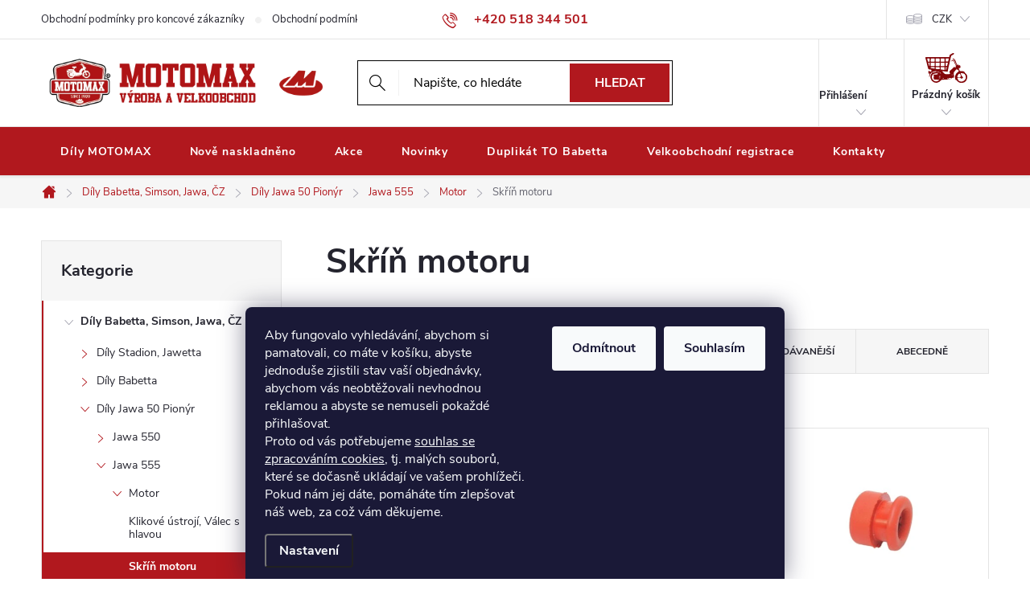

--- FILE ---
content_type: text/html; charset=utf-8
request_url: https://www.motomax.cz/skrin-motoru-7/
body_size: 35883
content:
<!doctype html><html lang="cs" dir="ltr" class="header-background-light external-fonts-loaded"><head><meta charset="utf-8" /><meta name="viewport" content="width=device-width,initial-scale=1" /><title>Skříň motoru - MOTOMAX</title><link rel="preconnect" href="https://cdn.myshoptet.com" /><link rel="dns-prefetch" href="https://cdn.myshoptet.com" /><link rel="preload" href="https://cdn.myshoptet.com/prj/dist/master/cms/libs/jquery/jquery-1.11.3.min.js" as="script" /><link href="https://cdn.myshoptet.com/prj/dist/master/cms/templates/frontend_templates/shared/css/font-face/source-sans-3.css" rel="stylesheet"><link href="https://cdn.myshoptet.com/prj/dist/master/cms/templates/frontend_templates/shared/css/font-face/exo-2.css" rel="stylesheet"><script>
dataLayer = [];
dataLayer.push({'shoptet' : {
    "pageId": 16593,
    "pageType": "category",
    "currency": "CZK",
    "currencyInfo": {
        "decimalSeparator": ",",
        "exchangeRate": 1,
        "priceDecimalPlaces": 2,
        "symbol": "K\u010d",
        "symbolLeft": 0,
        "thousandSeparator": " "
    },
    "language": "cs",
    "projectId": 459248,
    "category": {
        "guid": "0b007c74-6fe7-11ec-af32-ecf4bbcda94d",
        "path": "D\u00edly Babetta, Simson, Jawa, \u010cZ | D\u00edly Jawa 50 Pion\u00fdr | Jawa 555 | Motor | Sk\u0159\u00ed\u0148 motoru",
        "parentCategoryGuid": "085d9128-6fe7-11ec-9211-ecf4bbcda94d"
    },
    "cartInfo": {
        "id": null,
        "freeShipping": false,
        "freeShippingFrom": 0,
        "leftToFreeGift": {
            "formattedPrice": "0 K\u010d",
            "priceLeft": 0
        },
        "freeGift": false,
        "leftToFreeShipping": {
            "priceLeft": 0,
            "dependOnRegion": 0,
            "formattedPrice": "0 K\u010d"
        },
        "discountCoupon": [],
        "getNoBillingShippingPrice": {
            "withoutVat": 0,
            "vat": 0,
            "withVat": 0
        },
        "cartItems": [],
        "taxMode": "ORDINARY"
    },
    "cart": [],
    "customer": {
        "priceRatio": 1,
        "priceListId": 1,
        "groupId": null,
        "registered": false,
        "mainAccount": false
    }
}});
dataLayer.push({'cookie_consent' : {
    "marketing": "denied",
    "analytics": "denied"
}});
document.addEventListener('DOMContentLoaded', function() {
    shoptet.consent.onAccept(function(agreements) {
        if (agreements.length == 0) {
            return;
        }
        dataLayer.push({
            'cookie_consent' : {
                'marketing' : (agreements.includes(shoptet.config.cookiesConsentOptPersonalisation)
                    ? 'granted' : 'denied'),
                'analytics': (agreements.includes(shoptet.config.cookiesConsentOptAnalytics)
                    ? 'granted' : 'denied')
            },
            'event': 'cookie_consent'
        });
    });
});
</script>

<!-- Google Tag Manager -->
<script>(function(w,d,s,l,i){w[l]=w[l]||[];w[l].push({'gtm.start':
new Date().getTime(),event:'gtm.js'});var f=d.getElementsByTagName(s)[0],
j=d.createElement(s),dl=l!='dataLayer'?'&l='+l:'';j.async=true;j.src=
'https://www.googletagmanager.com/gtm.js?id='+i+dl;f.parentNode.insertBefore(j,f);
})(window,document,'script','dataLayer','GTM-NNXC69K2');</script>
<!-- End Google Tag Manager -->

<meta property="og:type" content="website"><meta property="og:site_name" content="motomax.cz"><meta property="og:url" content="https://www.motomax.cz/skrin-motoru-7/"><meta property="og:title" content="Skříň motoru - MOTOMAX"><meta name="author" content="MOTOMAX"><meta name="web_author" content="Shoptet.cz"><meta name="dcterms.rightsHolder" content="www.motomax.cz"><meta name="robots" content="index,follow"><meta property="og:image" content="https://cdn.myshoptet.com/usr/www.motomax.cz/user/logos/motomax-logo-eshop-2025_v2.png?t=1769112536"><meta property="og:description" content="Skříň motoru, MOTOMAX"><meta name="description" content="Skříň motoru, MOTOMAX"><style>:root {--color-primary: #b1181e;--color-primary-h: 358;--color-primary-s: 76%;--color-primary-l: 39%;--color-primary-hover: #000000;--color-primary-hover-h: 0;--color-primary-hover-s: 0%;--color-primary-hover-l: 0%;--color-secondary: #b1181e;--color-secondary-h: 358;--color-secondary-s: 76%;--color-secondary-l: 39%;--color-secondary-hover: #000000;--color-secondary-hover-h: 0;--color-secondary-hover-s: 0%;--color-secondary-hover-l: 0%;--color-tertiary: #b1181e;--color-tertiary-h: 358;--color-tertiary-s: 76%;--color-tertiary-l: 39%;--color-tertiary-hover: #ffbb00;--color-tertiary-hover-h: 44;--color-tertiary-hover-s: 100%;--color-tertiary-hover-l: 50%;--color-header-background: #ffffff;--template-font: "Source Sans 3";--template-headings-font: "Exo 2";--header-background-url: url("[data-uri]");--cookies-notice-background: #1A1937;--cookies-notice-color: #F8FAFB;--cookies-notice-button-hover: #f5f5f5;--cookies-notice-link-hover: #27263f;--templates-update-management-preview-mode-content: "Náhled aktualizací šablony je aktivní pro váš prohlížeč."}</style>
    <script>var shoptet = shoptet || {};</script>
    <script src="https://cdn.myshoptet.com/prj/dist/master/shop/dist/main-3g-header.js.05f199e7fd2450312de2.js"></script>
<!-- User include --><!-- service 776(417) html code header -->
<link type="text/css" rel="stylesheet" media="all"  href="https://cdn.myshoptet.com/usr/paxio.myshoptet.com/user/documents/blank/style.css?v1602546"/>
<link href="https://cdn.myshoptet.com/prj/dist/master/shop/dist/font-shoptet-11.css.62c94c7785ff2cea73b2.css" rel="stylesheet">
<link href="https://cdn.myshoptet.com/usr/paxio.myshoptet.com/user/documents/blank/ikony.css?v9" rel="stylesheet">
<link type="text/css" rel="stylesheet" media="screen"  href="https://cdn.myshoptet.com/usr/paxio.myshoptet.com/user/documents/blank/preklady.css?v27" />
<link rel="stylesheet" href="https://cdn.myshoptet.com/usr/paxio.myshoptet.com/user/documents/blank/Slider/slick.css" />
<link rel="stylesheet" href="https://cdn.myshoptet.com/usr/paxio.myshoptet.com/user/documents/blank/Slider/slick-theme.css?v4" />
<link rel="stylesheet" href="https://cdn.myshoptet.com/usr/paxio.myshoptet.com/user/documents/blank/Slider/slick-classic.css?v3" />

<!-- api 426(80) html code header -->
<link rel="stylesheet" href="https://cdn.myshoptet.com/usr/api2.dklab.cz/user/documents/_doplnky/navstivene/459248/8/459248_8.css" type="text/css" /><style> :root { --dklab-lastvisited-background-color: #FFFFFF; } </style>
<!-- api 427(81) html code header -->
<link rel="stylesheet" href="https://cdn.myshoptet.com/usr/api2.dklab.cz/user/documents/_doplnky/instagram/459248/12/459248_12.css" type="text/css" /><style>
        :root {
            --dklab-instagram-header-color: #000000;  
            --dklab-instagram-header-background: #DDDDDD;  
            --dklab-instagram-font-weight: 700;
            --dklab-instagram-font-size: 160%;
            --dklab-instagram-logoUrl: url(https://cdn.myshoptet.com/usr/api2.dklab.cz/user/documents/_doplnky/instagram/img/logo-duha.png); 
            --dklab-instagram-logo-size-width: 40px;
            --dklab-instagram-logo-size-height: 40px;                        
            --dklab-instagram-hover-content: "\e902";                        
            --dklab-instagram-padding: 3px;                        
            --dklab-instagram-border-color: #888888;
            
        }
        </style>
<!-- api 428(82) html code header -->
<link rel="stylesheet" href="https://cdn.myshoptet.com/usr/api2.dklab.cz/user/documents/_doplnky/oblibene/459248/15/459248_15.css" type="text/css" /><style>
        :root {
            --dklab-favourites-flag-color: #B1181E;
            --dklab-favourites-flag-text-color: #FFFFFF;
            --dklab-favourites-add-text-color: #000000;            
            --dklab-favourites-remove-text-color: #B1181E;            
            --dklab-favourites-add-text-detail-color: #000000;            
            --dklab-favourites-remove-text-detail-color: #B1181E;            
            --dklab-favourites-header-icon-color: #000000;            
            --dklab-favourites-counter-color: #000000;            
        } </style>
<!-- api 473(125) html code header -->

                <style>
                    #order-billing-methods .radio-wrapper[data-guid="fae0915b-9b1e-11ed-9510-b8ca3a6063f8"]:not(.cggooglepay), #order-billing-methods .radio-wrapper[data-guid="fafcc5a4-9b1e-11ed-9510-b8ca3a6063f8"]:not(.cggooglepay), #order-billing-methods .radio-wrapper[data-guid="4cbda3b1-7d0e-11ec-8496-b8ca3a6063f8"]:not(.cgapplepay), #order-billing-methods .radio-wrapper[data-guid="4db2e143-7d0e-11ec-8496-b8ca3a6063f8"]:not(.cgapplepay) {
                        display: none;
                    }
                </style>
                <script type="text/javascript">
                    document.addEventListener('DOMContentLoaded', function() {
                        if (getShoptetDataLayer('pageType') === 'billingAndShipping') {
                            
                try {
                    if (window.ApplePaySession && window.ApplePaySession.canMakePayments()) {
                        
                        if (document.querySelector('#order-billing-methods .radio-wrapper[data-guid="4cbda3b1-7d0e-11ec-8496-b8ca3a6063f8"]')) {
                            document.querySelector('#order-billing-methods .radio-wrapper[data-guid="4cbda3b1-7d0e-11ec-8496-b8ca3a6063f8"]').classList.add('cgapplepay');
                        }
                        

                        if (document.querySelector('#order-billing-methods .radio-wrapper[data-guid="4db2e143-7d0e-11ec-8496-b8ca3a6063f8"]')) {
                            document.querySelector('#order-billing-methods .radio-wrapper[data-guid="4db2e143-7d0e-11ec-8496-b8ca3a6063f8"]').classList.add('cgapplepay');
                        }
                        
                    }
                } catch (err) {} 
            
                            
                const cgBaseCardPaymentMethod = {
                        type: 'CARD',
                        parameters: {
                            allowedAuthMethods: ["PAN_ONLY", "CRYPTOGRAM_3DS"],
                            allowedCardNetworks: [/*"AMEX", "DISCOVER", "INTERAC", "JCB",*/ "MASTERCARD", "VISA"]
                        }
                };
                
                function cgLoadScript(src, callback)
                {
                    var s,
                        r,
                        t;
                    r = false;
                    s = document.createElement('script');
                    s.type = 'text/javascript';
                    s.src = src;
                    s.onload = s.onreadystatechange = function() {
                        if ( !r && (!this.readyState || this.readyState == 'complete') )
                        {
                            r = true;
                            callback();
                        }
                    };
                    t = document.getElementsByTagName('script')[0];
                    t.parentNode.insertBefore(s, t);
                } 
                
                function cgGetGoogleIsReadyToPayRequest() {
                    return Object.assign(
                        {},
                        {
                            apiVersion: 2,
                            apiVersionMinor: 0
                        },
                        {
                            allowedPaymentMethods: [cgBaseCardPaymentMethod]
                        }
                    );
                }

                function onCgGooglePayLoaded() {
                    let paymentsClient = new google.payments.api.PaymentsClient({environment: 'PRODUCTION'});
                    paymentsClient.isReadyToPay(cgGetGoogleIsReadyToPayRequest()).then(function(response) {
                        if (response.result) {
                            
                        if (document.querySelector('#order-billing-methods .radio-wrapper[data-guid="fae0915b-9b1e-11ed-9510-b8ca3a6063f8"]')) {
                            document.querySelector('#order-billing-methods .radio-wrapper[data-guid="fae0915b-9b1e-11ed-9510-b8ca3a6063f8"]').classList.add('cggooglepay');
                        }
                        

                        if (document.querySelector('#order-billing-methods .radio-wrapper[data-guid="fafcc5a4-9b1e-11ed-9510-b8ca3a6063f8"]')) {
                            document.querySelector('#order-billing-methods .radio-wrapper[data-guid="fafcc5a4-9b1e-11ed-9510-b8ca3a6063f8"]').classList.add('cggooglepay');
                        }
                        	 	 	 	 	 
                        }
                    })
                    .catch(function(err) {});
                }
                
                cgLoadScript('https://pay.google.com/gp/p/js/pay.js', onCgGooglePayLoaded);
            
                        }
                    });
                </script> 
                
<!-- service 427(81) html code header -->
<link rel="stylesheet" href="https://cdn.myshoptet.com/usr/api2.dklab.cz/user/documents/_doplnky/instagram/font/instagramplus.css" type="text/css" />

<!-- service 428(82) html code header -->
<style>
@font-face {
    font-family: 'oblibene';
    src:  url('https://cdn.myshoptet.com/usr/api2.dklab.cz/user/documents/_doplnky/oblibene/font/oblibene.eot?v1');
    src:  url('https://cdn.myshoptet.com/usr/api2.dklab.cz/user/documents/_doplnky/oblibene/font/oblibene.eot?v1#iefix') format('embedded-opentype'),
    url('https://cdn.myshoptet.com/usr/api2.dklab.cz/user/documents/_doplnky/oblibene/font/oblibene.ttf?v1') format('truetype'),
    url('https://cdn.myshoptet.com/usr/api2.dklab.cz/user/documents/_doplnky/oblibene/font/oblibene.woff?v1') format('woff'),
    url('https://cdn.myshoptet.com/usr/api2.dklab.cz/user/documents/_doplnky/oblibene/font/oblibene.svg?v1') format('svg');
    font-weight: normal;
    font-style: normal;
}
</style>
<script>
var dklabFavIndividual;
</script>
<!-- service 708(354) html code header -->
<link href="https://cdn.myshoptet.com/usr/302565.myshoptet.com/user/documents/assets/gifts/fv-studio-app-gifts.css?25.4.29" rel="stylesheet">
<link href="https://cdn.myshoptet.com/usr/302565.myshoptet.com/user/documents/assets/gifts/fv-studio-app-gifts.Classic.css?25.4.29" rel="stylesheet">

<style>
.ordering-process.id--9 [id~=free-gift-wrapper] ul li:hover,
.ordering-process.id--9 [class~=free-gifts-wrapper] ul li:hover,
.content-window.cart-window [class~=free-gifts-wrapper] ul li:hover {
    border-color: #b1181e;
}

.ordering-process.id--9 [id~=free-gift-wrapper] ul li:not(.hidden-colorbox-visible),
.ordering-process.id--9 [class~=free-gifts-wrapper] ul li.active,
.content-window.cart-window [class~=free-gifts-wrapper] ul li.active {
    border-color: #b1181e;
    border-width: 2px;
}

.fvstudio-delivery-info-single-gift {
border-color: #b1181e;
}

</style>
<!-- service 1688(1272) html code header -->
<link rel="stylesheet" href="https://cdn.myshoptet.com/addons/Webotvurci-s-r-o/form-editor/styles.header.min.css?77dab2145bb04d42fa0f08eba30b7d07b553464d">
<!-- service 1714(1298) html code header -->
<link 
rel="stylesheet" 
href="https://cdn.myshoptet.com/usr/dmartini.myshoptet.com/user/documents/upload/dmartini/blog_products/blog_products.min.css?160"
data-author="Dominik Martini" 
data-author-web="dmartini.cz">
<!-- service 2322(1835) html code header -->
<link rel="stylesheet" href="https://cdn.myshoptet.com/addons/dominikmartini/product_salecode/styles.header.min.css?1f0482a01621d4a6d7beb5cd811f2e28c64f26c2">
<!-- service 2358(1865) html code header -->
<link rel="stylesheet" href="https://cdn.myshoptet.com/addons/Shubacek/search_add_product/styles.header.min.css?2b2eb904f35b93c17c15e7580c3d13c74c9aab6f">
<!-- service 2550(2051) html code header -->
<link rel="stylesheet" href="https://cdn.myshoptet.com/addons/jakubtursky/shoptet-product-cart-quantity/styles.header.min.css?c95e1a84201f7391b674e47e72b31f253960d6c4">
<!-- service 1676(1261) html code header -->
<link rel="stylesheet" href="https://cdn.myshoptet.com/usr/chatgo.myshoptet.com/user/documents/leaflet.css" />
<script src="https://cdn.myshoptet.com/usr/chatgo.myshoptet.com/user/documents/leaflet.js"></script>
<link rel="stylesheet" href="https://cdn.myshoptet.com/usr/chatgo.myshoptet.com/user/documents/MarkerCluster.css" />
<link rel="stylesheet" href="https://cdn.myshoptet.com/usr/chatgo.myshoptet.com/user/documents/MarkerCluster.Default.css" />
<script src="https://cdn.myshoptet.com/usr/chatgo.myshoptet.com/user/documents/leaflet.markercluster.js"></script>
<link rel="stylesheet" href="https://cdn.myshoptet.com/usr/chatgo.myshoptet.com/user/documents/leaflet-gesture-handling.min.css" />
<script src="https://cdn.myshoptet.com/usr/chatgo.myshoptet.com/user/documents/leaflet-gesture-handling.min.js"></script>

<script src="https://cdn.myshoptet.com/usr/chatgo.myshoptet.com/user/documents/addon-mapa-prodejen-widget.min.js?v=15"></script>
<style>
    #chatgo-maps-footer-widget pre, #chatgo-maps-widget pre {
        font-family:  Helvetica, Sans-Serif;
        white-space: pre-wrap;
        font-size: 10pt;
    }
    #chatgo-maps-widget{
        padding-top: 10px;
    }
    #chatgo-maps-footer-widget{
        padding-top: 10px;
    }

    #chatgo-maps-widget-searchbar-wrapper,
    #chatgo-maps-footer-widget-searchbar-wrapper {
        width: 570px;
        margin: 0 auto;
        margin-bottom: 30px;
    }

    #chatgo-maps-widget-address-list-wrapper,
    #chatgo-maps-footer-widget-address-list-wrapper {
        padding-top: 25px;
    }

    #chatgo-maps-widget-show-all-button,
    #chatgo-maps-footer-widget-show-all-button {
        margin: 25px;
        height: 45px;
    }

    #chatgo-maps-widget-searchbar-input,
    #chatgo-maps-footer-widget-searchbar-input{
        border-right: none;
        height: 45px;
        width: 450px;
        margin: 0px;
        padding-left: 10px;
    }

    #chatgo-maps-widget-searchbar-button,
    #chatgo-maps-footer-widget-searchbar-button{
        border-left: none;
        height: 45px;
        margin: 0px;
        margin-left: -5px;
        outline: none;
    }

    #chatgo-maps-widget-searchbar-button:focus,
    #chatgo-maps-footer-widget-searchbar-button:focus{
        outline: 0 !important;
    }

    .chatgo-maps-address-list-table{
        width: 100%;
        border-collapse: separate;
        border-spacing: 25px;
    }
    .chatgo-maps-address-list-address{
        width: 25%;
    }
    .chatgo-maps-multiple-line-text{
        overflow: hidden;
    }
    .chatgo-maps-element-display-none{
        display: none!important;
    }
    .leaflet-popup-content strong {
    	font-size: 10pt;
    }
    pre a{
    	color: inherit;
    }
    select.chatgo-maps-widget-filterbox-input, select.chatgo-mapsfooter-widge-filterbox-input {
    	background-image: none;
    }
    
    @media only screen and (max-width: 760px) {
        .chatgo-maps-address-list-address{
            width: 100%;
        }
        #chatgo-maps-widget-searchbar-wrapper,
        #chatgo-maps-footer-widget-searchbar-wrapper {
            width: 340px;
            height: 38px;
        }

        #chatgo-maps-widget-searchbar-input,
        #chatgo-maps-footer-widget-searchbar-input{
            height: 35px;
            width: 250px;
        }

        #chatgo-maps-widget-searchbar-button,
        #chatgo-maps-footer-widget-searchbar-button{
            border-left: none;
            height: 35px;
            margin-top: -1px;
        }

        .chatgo-maps-address-list-table tr {
            display: block;
            margin-bottom: .625em;
        }

        .chatgo-maps-address-list-table td {
            display: block;
        }
    }
   
    
</style>
<!-- service 1908(1473) html code header -->
<script type="text/javascript">
    var eshop = {
        'host': 'www.motomax.cz',
        'projectId': 459248,
        'template': 'Classic',
        'lang': 'cs',
    };
</script>

<link href="https://cdn.myshoptet.com/usr/honzabartos.myshoptet.com/user/documents/style.css?v=296" rel="stylesheet"/>
<script src="https://cdn.myshoptet.com/usr/honzabartos.myshoptet.com/user/documents/script.js?v=300" type="text/javascript"></script>

<style>
.up-callout {
    background-color: rgba(33, 150, 243, 0.1); /* Soft info blue with transparency */
    border: 1px solid rgba(33, 150, 243, 0.3); /* Subtle blue border */
    border-radius: 8px; /* Rounded corners */
    padding: 15px 20px; /* Comfortable padding */
    box-shadow: 0 2px 5px rgba(0, 0, 0, 0.1); /* Subtle shadow for depth */
    max-width: 600px; /* Optional: Limits width for readability */
    margin: 20px auto; /* Centers the box with some spacing */
}

.up-callout p {
    margin: 0; /* Removes default paragraph margin */
    color: #333; /* Dark text for contrast */
    font-size: 16px; /* Readable font size */
    line-height: 1.5; /* Improves readability */
}
</style>
<!-- project html code header -->
<link type="text/css" rel="stylesheet" media="screen" href="/user/documents/paxio.css?v2" />

<style>
@media screen and (max-width: 767px){
.top-navigation-contacts .project-email{display: none !important;}
.carousel-tabs{display: none;}
.cat-hp .menu-level-2{display: flex; flex-wrap: wrap;padding: 0;list-style: none;margin: 0 -5px;}
.cat-hp .menu-level-2 > li, .subcategories li{width: 33.3333% !important;padding: 5px;}
.cat-hp .menu-level-2 > li > a, .subcategories li a{border: 1px solid #000;display: flex;text-decoration: none !important;color: #000;font-weight: 600;font-size: 14px;line-height: 20px;padding: 52px 5px 10px 5px;height: 102px;background: url('/user/documents/upload/M_ikona.png') 50% 12px no-repeat;background-size: auto 32px;align-items: center;}
.cat-hp .slick-slide {padding: 0 !important;}
.cat-hp{margin-top: 24px;}
.cat-hp .slick-track > li > a{color: #000; text-decoration: none !important;font-size: 16px;}
.cat-hp .menu-level-2 > li > a > span{max-height: 40px;overflow: hidden;text-align: center;-webkit-justify-content: center;justify-content: center;align-items: flex-start;display: flex;width: 100%;}
.cat-hp.slick-dotted.slick-slider {margin-bottom: 80px !important;}
.cat-hp .slick-prev, .cat-hp .slick-next {top: -7px !important;z-index: 1 !important;}
.cat-hp .slick-next {right: 0 !important;}
.cat-hp .slick-prev {right: 32px !important;border-right: 2px solid #fff;}
/*
.cat-hp .slick-prev::before, .cat-hp .slick-next::before {content: "\e970" !important;line-height:25px !important;}
.cat-hp .slick-next::before {-webkit-transform: rotate(0deg);transform: rotate(0deg);}
.cat-hp .slick-prev::before {-webkit-transform: rotate(180deg);transform: rotate(180deg);}
*/
.vsechny-kat {width: 100%;text-align: right !important;padding: 0 24px !important;margin-top: 20px;position: relative;}
.vsechny-kat::before{content: "";background: url('/user/documents/upload/M_ikona.png') 50% no-repeat;height: 48px;width: 48px;background-size: auto 32px;-webkit-filter: brightness(0) invert(1);filter: brightness(0) invert(1);position: absolute;left: 24px;top: 0;}
}
@media screen and (max-width: 360px){
.products-block .product button{font-size: 10px;}
.cat-hp .menu-level-2 > li > a > span{font-size: 12px;}
}
@media screen and (min-width: 992px){
.order-summary-inner h4 + .cart-items{max-height: 500px;overflow: auto;-webkit-scrollbar-width: thin;scrollbar-width: thin;}
.order-summary-inner h4 + .cart-items .cart-item{padding-right: 10px;}
}
.registrace-text .vo{display: none;}
.registrace-text {padding: 40px 40px 0 40px;margin-bottom: -40px;}
@media screen and (max-width: 767px){
.id--8 #register-form > .reg-ucet {flex-wrap: wrap;}
#register-form > .reg-ucet .form-group {width: 100%;}
#register-form > .reg-ucet .form-group label{display: block;}
.registrace-text {padding: 24px 12px 0 12px;margin-bottom: -24px;}
}
.products-block .p-code {bottom: 0;font-size: 14px;position: relative;left: 0;right: auto;margin-top: 10px;display: block;}
.products-block.products .product{padding-bottom:32px;}
@media screen and (max-width: 767px){
.products-block .p-code {display: block;right: 0;}
}
@media screen and (min-width: 1440px){
.products-block > div {width: 25%;}
}
.product-top .stars-wrapper:not(.moved){display: none;}
.p-detail-inner-header h1 {font-size: 32px;}
.p-code {font-size: 16px;margin-right: 20px;}
.p-code span:last-child{color: #000;}
.znacka{color: #666;}
.products-block .product .availability {font-size: 14px;text-align: right;position: absolute;right: 0;margin-top: 7px;}
.products-inline > div .p .p-in .p-in-in .ratings-wrapper .p-code{order: -1;}
@media screen and (min-width: 480px) and (max-width: 1439px){
.products-inline > div .p .p-in .p-in-in .name {padding-right: 0;}
.products-inline > div .p .p-in .p-bottom {flex-basis: 65% !important;}
.products-inline > div .p .p-in .p-in-in {flex-basis: 35% !important;}
}
@media screen and (min-width: 480px) and (max-width: 1199px){
.products-inline > div .p .p-in .p-bottom {flex-basis: 100% !important;margin-top: 24px;}
.products-inline > div .p .p-in .p-in-in {flex-basis: 100% !important;}
.products-inline > div .p .p-in{flex-wrap: wrap;}
.products-inline > div .p .p-in .p-bottom > div{text-align: left;}
}
.vyrobce-img{position: absolute;bottom: 0;right: 0}
.vyrobce-img img{width: auto; height: 70px;}
.products-block.products .p .name {height: 72px;}
@media screen and (max-width: 767px){
.vyrobce-img img{height: 50px;}
.products-block.products .p .name {height: 60px;}
}
/* TRVALÉ ZOBRAZENÍ POLE PRO SLEVOVÝ KUPON */

.discount-coupon:not(.uplatneno) form {display: block;margin-top: 0;}
.kupon-odkaz{display: none;}
div[id*=wt-form-wrapper-] button[type="submit"] {
    color: white; /* Barva textu tlačítka */
    background-color: #b1181e; /* Barva pozadí tlačítka */
    font-size: 16px; /* Velikost textu tlačítka */
}
div[id*=wt-form-wrapper-] input,
div[id*=wt-form-wrapper-] textarea,
div[id*=wt-form-wrapper-] button[type="submit"] {
    border-radius: 0px; /* Odebrání zakulacení rohů */
}

.banners-row .col-sm-8 {width: 100%;}
.banners-row .col-sm-4 {width: 100%;padding: 20px 0 0;}
.next-to-carousel-banners{display: flex; flex-wrap: wrap; margin: 0 -10px;}
.next-to-carousel-banners > div{width: 33.3333%; padding: 0 10px !important;margin: 0 !important;}
@media screen and (max-width: 991px){
.next-to-carousel-banners > div {width: 100%;margin: 0 0 10px !important; padding: 0 !important;}
.multiple-columns-body .next-to-carousel-banners {margin: 0;}
.banners-row .col-sm-4{padding-top: 10px;}
}
</style>

<script type="text/javascript">
    (function(c,l,a,r,i,t,y){
        c[a]=c[a]||function(){(c[a].q=c[a].q||[]).push(arguments)};
        t=l.createElement(r);t.async=1;t.src="https://www.clarity.ms/tag/"+i;
        y=l.getElementsByTagName(r)[0];y.parentNode.insertBefore(t,y);
    })(window, document, "clarity", "script", "mk5iyx4z7k");
</script>

<style>
    .multiple-columns-body.template-11 #dklab_instagram_widget {
        margin-top: 60px !important;
    }
</style>
<!-- Hotjar Tracking Code for Site 6402114 (name missing) -->

<script>

    (function(h,o,t,j,a,r){

        h.hj=h.hj||function(){(h.hj.q=h.hj.q||[]).push(arguments)};

        h._hjSettings={hjid:6402114,hjsv:6};

        a=o.getElementsByTagName('head')[0];

        r=o.createElement('script');r.async=1;

        r.src=t+h._hjSettings.hjid+j+h._hjSettings.hjsv;

        a.appendChild(r);

    })(window,document,'https://static.hotjar.com/c/hotjar-','.js?sv=');

</script>

<link rel="stylesheet" href="/user/documents/upload/dmartini/motomax.cz.min.css?v=20.01-c7bcd6da">

<script src="https://apis.google.com/js/platform.js?onload=renderOptIn" async defer></script>

<script>
  window.renderOptIn = function() {
    window.gapi.load('surveyoptin', function() {
      window.gapi.surveyoptin.render(
        {
          // REQUIRED FIELDS
          "merchant_id": 5293333905,
          "order_id": "ORDER_ID",
          "email": "CUSTOMER_EMAIL",
          "delivery_country": "COUNTRY_CODE",
          "estimated_delivery_date": "YYYY-MM-DD",

          // OPTIONAL FIELDS
          "products": [{"gtin":"GTIN1"}, {"gtin":"GTIN2"}]
        });
    });
  }
</script>

<style data-addon="Cena po zadání slevového kódu" data-author="Dominik Martini">
.dm-coupon-div {
  border: dashed 1px #cb2d3e !important;
  border-radius: 0px !important;
  background-color: #ffffff !important;
  color: #000000 !important;
  padding: 12px !important;
  font-size: 16px !important;
} 
.dm-coupon-div span {
  color: #cb2d3e !important;
} 
.dm-coupon-div:before {
  background-color: #cb2d3e !important;
  color: #ffffff !important;
  font-size: 16px !important;
} 
</style>
<!-- /User include --><link rel="shortcut icon" href="/favicon.ico" type="image/x-icon" /><link rel="canonical" href="https://www.motomax.cz/skrin-motoru-7/" />    <!-- Global site tag (gtag.js) - Google Analytics -->
    <script async src="https://www.googletagmanager.com/gtag/js?id=G-BFXQW36G77"></script>
    <script>
        
        window.dataLayer = window.dataLayer || [];
        function gtag(){dataLayer.push(arguments);}
        

                    console.debug('default consent data');

            gtag('consent', 'default', {"ad_storage":"denied","analytics_storage":"denied","ad_user_data":"denied","ad_personalization":"denied","wait_for_update":500});
            dataLayer.push({
                'event': 'default_consent'
            });
        
        gtag('js', new Date());

        
                gtag('config', 'G-BFXQW36G77', {"groups":"GA4","send_page_view":false,"content_group":"category","currency":"CZK","page_language":"cs"});
        
                gtag('config', 'AW-751358316', {"allow_enhanced_conversions":true});
        
        
        
        
        
                    gtag('event', 'page_view', {"send_to":"GA4","page_language":"cs","content_group":"category","currency":"CZK"});
        
        
        
        
        
        
        
        
        
        
        
        
        
        document.addEventListener('DOMContentLoaded', function() {
            if (typeof shoptet.tracking !== 'undefined') {
                for (var id in shoptet.tracking.bannersList) {
                    gtag('event', 'view_promotion', {
                        "send_to": "UA",
                        "promotions": [
                            {
                                "id": shoptet.tracking.bannersList[id].id,
                                "name": shoptet.tracking.bannersList[id].name,
                                "position": shoptet.tracking.bannersList[id].position
                            }
                        ]
                    });
                }
            }

            shoptet.consent.onAccept(function(agreements) {
                if (agreements.length !== 0) {
                    console.debug('gtag consent accept');
                    var gtagConsentPayload =  {
                        'ad_storage': agreements.includes(shoptet.config.cookiesConsentOptPersonalisation)
                            ? 'granted' : 'denied',
                        'analytics_storage': agreements.includes(shoptet.config.cookiesConsentOptAnalytics)
                            ? 'granted' : 'denied',
                                                                                                'ad_user_data': agreements.includes(shoptet.config.cookiesConsentOptPersonalisation)
                            ? 'granted' : 'denied',
                        'ad_personalization': agreements.includes(shoptet.config.cookiesConsentOptPersonalisation)
                            ? 'granted' : 'denied',
                        };
                    console.debug('update consent data', gtagConsentPayload);
                    gtag('consent', 'update', gtagConsentPayload);
                    dataLayer.push(
                        { 'event': 'update_consent' }
                    );
                }
            });
        });
    </script>
</head><body class="desktop id-16593 in-skrin-motoru-7 template-11 type-category multiple-columns-body columns-3 blank-mode blank-mode-css ums_forms_redesign--off ums_a11y_category_page--on ums_discussion_rating_forms--off ums_flags_display_unification--on ums_a11y_login--on mobile-header-version-0">
        <div id="fb-root"></div>
        <script>
            window.fbAsyncInit = function() {
                FB.init({
//                    appId            : 'your-app-id',
                    autoLogAppEvents : true,
                    xfbml            : true,
                    version          : 'v19.0'
                });
            };
        </script>
        <script async defer crossorigin="anonymous" src="https://connect.facebook.net/cs_CZ/sdk.js"></script>
<!-- Google Tag Manager (noscript) -->
<noscript><iframe src="https://www.googletagmanager.com/ns.html?id=GTM-NNXC69K2"
height="0" width="0" style="display:none;visibility:hidden"></iframe></noscript>
<!-- End Google Tag Manager (noscript) -->

    <div class="siteCookies siteCookies--bottom siteCookies--dark js-siteCookies" role="dialog" data-testid="cookiesPopup" data-nosnippet>
        <div class="siteCookies__form">
            <div class="siteCookies__content">
                <div class="siteCookies__text">
                    Aby fungovalo vyhledávání, abychom si pamatovali, co máte v košíku, abyste jednoduše zjistili stav vaší objednávky, abychom vás neobtěžovali nevhodnou reklamou a abyste se nemuseli pokaždé přihlašovat. <br />Proto od vás potřebujeme <a href="https://459248.myshoptet.com/podminky-ochrany-osobnich-udaju/" target="_blank" rel="noopener noreferrer">souhlas se zpracováním cookies</a>, tj. malých souborů, které se dočasně ukládají ve vašem prohlížeči. Pokud nám jej dáte, pomáháte tím zlepšovat náš web, za což vám děkujeme.
                </div>
                <p class="siteCookies__links">
                    <button class="siteCookies__link js-cookies-settings" aria-label="Nastavení cookies" data-testid="cookiesSettings">Nastavení</button>
                </p>
            </div>
            <div class="siteCookies__buttonWrap">
                                    <button class="siteCookies__button js-cookiesConsentSubmit" value="reject" aria-label="Odmítnout cookies" data-testid="buttonCookiesReject">Odmítnout</button>
                                <button class="siteCookies__button js-cookiesConsentSubmit" value="all" aria-label="Přijmout cookies" data-testid="buttonCookiesAccept">Souhlasím</button>
            </div>
        </div>
        <script>
            document.addEventListener("DOMContentLoaded", () => {
                const siteCookies = document.querySelector('.js-siteCookies');
                document.addEventListener("scroll", shoptet.common.throttle(() => {
                    const st = document.documentElement.scrollTop;
                    if (st > 1) {
                        siteCookies.classList.add('siteCookies--scrolled');
                    } else {
                        siteCookies.classList.remove('siteCookies--scrolled');
                    }
                }, 100));
            });
        </script>
    </div>
<a href="#content" class="skip-link sr-only">Přejít na obsah</a><div class="overall-wrapper"><div class="user-action"><div class="container">
    <div class="user-action-in">
                    <div id="login" class="user-action-login popup-widget login-widget" role="dialog" aria-labelledby="loginHeading">
        <div class="popup-widget-inner">
                            <h2 id="loginHeading">Přihlášení k vašemu účtu</h2><div id="customerLogin"><form action="/action/Customer/Login/" method="post" id="formLoginIncluded" class="csrf-enabled formLogin" data-testid="formLogin"><input type="hidden" name="referer" value="" /><div class="form-group"><div class="input-wrapper email js-validated-element-wrapper no-label"><input type="email" name="email" class="form-control" autofocus placeholder="E-mailová adresa (např. jan@novak.cz)" data-testid="inputEmail" autocomplete="email" required /></div></div><div class="form-group"><div class="input-wrapper password js-validated-element-wrapper no-label"><input type="password" name="password" class="form-control" placeholder="Heslo" data-testid="inputPassword" autocomplete="current-password" required /><span class="no-display">Nemůžete vyplnit toto pole</span><input type="text" name="surname" value="" class="no-display" /></div></div><div class="form-group"><div class="login-wrapper"><button type="submit" class="btn btn-secondary btn-text btn-login" data-testid="buttonSubmit">Přihlásit se</button><div class="password-helper"><a href="/registrace/" data-testid="signup" rel="nofollow">Nová registrace</a><a href="/klient/zapomenute-heslo/" rel="nofollow">Zapomenuté heslo</a></div></div></div><div class="social-login-buttons"><div class="social-login-buttons-divider"><span>nebo</span></div><div class="form-group"><a href="/action/Social/login/?provider=Facebook" class="login-btn facebook" rel="nofollow"><span class="login-facebook-icon"></span><strong>Přihlásit se přes Facebook</strong></a></div></div></form>
</div>                    </div>
    </div>

                            <div id="cart-widget" class="user-action-cart popup-widget cart-widget loader-wrapper" data-testid="popupCartWidget" role="dialog" aria-hidden="true">
    <div class="popup-widget-inner cart-widget-inner place-cart-here">
        <div class="loader-overlay">
            <div class="loader"></div>
        </div>
    </div>

    <div class="cart-widget-button">
        <a href="/kosik/" class="btn btn-conversion" id="continue-order-button" rel="nofollow" data-testid="buttonNextStep">Pokračovat do košíku</a>
    </div>
</div>
            </div>
</div>
</div><div class="top-navigation-bar" data-testid="topNavigationBar">

    <div class="container">

        <div class="top-navigation-contacts">
            <strong>Zákaznická podpora:</strong><a href="tel:+420518344501" class="project-phone" aria-label="Zavolat na +420518344501" data-testid="contactboxPhone"><span>+420 518 344 501</span></a><a href="mailto:objednavky@motomax.cz" class="project-email" data-testid="contactboxEmail"><span>objednavky@motomax.cz</span></a>        </div>

                            <div class="top-navigation-menu">
                <div class="top-navigation-menu-trigger"></div>
                <ul class="top-navigation-bar-menu">
                                            <li class="top-navigation-menu-item-8436">
                            <a href="/obchodni-podminky-pro-koncove-zakazniky/" target="blank">Obchodní podmínky pro koncové zákazníky</a>
                        </li>
                                            <li class="top-navigation-menu-item-8427">
                            <a href="/obchodni-podminky/" target="blank">Obchodní podmínky pro velkoobchodní zákazníky</a>
                        </li>
                                            <li class="top-navigation-menu-item-691">
                            <a href="/podminky-ochrany-osobnich-udaju/" target="blank">Podmínky ochrany osobních údajů </a>
                        </li>
                                            <li class="top-navigation-menu-item-27">
                            <a href="/jak-nakupovat/" target="blank">Jak nakupovat</a>
                        </li>
                                            <li class="top-navigation-menu-item-27218">
                            <a href="/soubory-ke-stazeni/" target="blank">Soubory ke stažení</a>
                        </li>
                                            <li class="top-navigation-menu-item-27202">
                            <a href="/reklamace-a-vratky/" target="blank">Reklamace a vratky</a>
                        </li>
                                    </ul>
                <ul class="top-navigation-bar-menu-helper"></ul>
            </div>
        
        <div class="top-navigation-tools top-navigation-tools--language">
            <div class="responsive-tools">
                <a href="#" class="toggle-window" data-target="search" aria-label="Hledat" data-testid="linkSearchIcon"></a>
                                                            <a href="#" class="toggle-window" data-target="login"></a>
                                                    <a href="#" class="toggle-window" data-target="navigation" aria-label="Menu" data-testid="hamburgerMenu"></a>
            </div>
                <div class="dropdown">
        <span>Ceny v:</span>
        <button id="topNavigationDropdown" type="button" data-toggle="dropdown" aria-haspopup="true" aria-expanded="false">
            CZK
            <span class="caret"></span>
        </button>
        <ul class="dropdown-menu" aria-labelledby="topNavigationDropdown"><li><a href="/action/Currency/changeCurrency/?currencyCode=CZK" rel="nofollow">CZK</a></li><li><a href="/action/Currency/changeCurrency/?currencyCode=EUR" rel="nofollow">EUR</a></li></ul>
    </div>
            <button class="top-nav-button top-nav-button-login toggle-window" type="button" data-target="login" aria-haspopup="dialog" aria-controls="login" aria-expanded="false" data-testid="signin"><span>Přihlášení</span></button>        </div>

    </div>

</div>
<header id="header"><div class="container navigation-wrapper">
    <div class="header-top">
        <div class="site-name-wrapper">
            <div class="site-name"><a href="/" data-testid="linkWebsiteLogo"><img src="https://cdn.myshoptet.com/usr/www.motomax.cz/user/logos/motomax-logo-eshop-2025_v2.png" alt="MOTOMAX" fetchpriority="low" /></a></div>        </div>
        <div class="search" itemscope itemtype="https://schema.org/WebSite">
            <meta itemprop="headline" content="Skříň motoru"/><meta itemprop="url" content="https://www.motomax.cz"/><meta itemprop="text" content="Skříň motoru, MOTOMAX"/>            <form action="/action/ProductSearch/prepareString/" method="post"
    id="formSearchForm" class="search-form compact-form js-search-main"
    itemprop="potentialAction" itemscope itemtype="https://schema.org/SearchAction" data-testid="searchForm">
    <fieldset>
        <meta itemprop="target"
            content="https://www.motomax.cz/vyhledavani/?string={string}"/>
        <input type="hidden" name="language" value="cs"/>
        
            
<input
    type="search"
    name="string"
        class="query-input form-control search-input js-search-input"
    placeholder="Napište, co hledáte"
    autocomplete="off"
    required
    itemprop="query-input"
    aria-label="Vyhledávání"
    data-testid="searchInput"
>
            <button type="submit" class="btn btn-default" data-testid="searchBtn">Hledat</button>
        
    </fieldset>
</form>
        </div>
        <div class="navigation-buttons">
                
    <a href="/kosik/" class="btn btn-icon toggle-window cart-count" data-target="cart" data-hover="true" data-redirect="true" data-testid="headerCart" rel="nofollow" aria-haspopup="dialog" aria-expanded="false" aria-controls="cart-widget">
        
                <span class="sr-only">Nákupní košík</span>
        
            <span class="cart-price visible-lg-inline-block" data-testid="headerCartPrice">
                                    Prázdný košík                            </span>
        
    
            </a>
        </div>
    </div>
    <nav id="navigation" aria-label="Hlavní menu" data-collapsible="true"><div class="navigation-in menu"><ul class="menu-level-1" role="menubar" data-testid="headerMenuItems"><li class="menu-item-external-90" role="none"><a href="https://www.motomax.cz/znacka/motomax/" data-testid="headerMenuItem" role="menuitem" aria-expanded="false"><b>Díly MOTOMAX</b></a></li>
<li class="menu-item-18084" role="none"><a href="/nove-naskladneno/" data-testid="headerMenuItem" role="menuitem" aria-expanded="false"><b>Nově naskladněno</b></a></li>
<li class="menu-item-18093" role="none"><a href="/akce/" data-testid="headerMenuItem" role="menuitem" aria-expanded="false"><b>Akce</b></a></li>
<li class="menu-item-18087" role="none"><a href="/novinky/" data-testid="headerMenuItem" role="menuitem" aria-expanded="false"><b>Novinky</b></a></li>
<li class="menu-item-9525" role="none"><a href="/duplikat-tp-babetta/" data-testid="headerMenuItem" role="menuitem" aria-expanded="false"><b>Duplikát TO Babetta</b></a></li>
<li class="menu-item-external-72" role="none"><a href="https://www.motomax.cz/registrace/velkoobchod/" data-testid="headerMenuItem" role="menuitem" aria-expanded="false"><b>Velkoobchodní registrace</b></a></li>
<li class="menu-item-29" role="none"><a href="/kontakty/" data-testid="headerMenuItem" role="menuitem" aria-expanded="false"><b>Kontakty</b></a></li>
<li class="appended-category menu-item-15882 ext" role="none"><a href="/dily-babetta--simson--jawa--cz/"><b>Díly Babetta, Simson, Jawa, ČZ</b><span class="submenu-arrow" role="menuitem"></span></a><ul class="menu-level-2 menu-level-2-appended" role="menu"><li class="menu-item-17592" role="none"><a href="/dily-stadion--jawetta/" data-testid="headerMenuItem" role="menuitem"><span>Díly Stadion, Jawetta</span></a></li><li class="menu-item-15903" role="none"><a href="/dily-babetta/" data-testid="headerMenuItem" role="menuitem"><span>Díly Babetta</span></a></li><li class="menu-item-15948" role="none"><a href="/dily-jawa-50-pionyr/" data-testid="headerMenuItem" role="menuitem"><span>Díly Jawa 50 Pionýr</span></a></li><li class="menu-item-15987" role="none"><a href="/dily-simson/" data-testid="headerMenuItem" role="menuitem"><span>Díly Simson</span></a></li><li class="menu-item-15969" role="none"><a href="/dily-jawa/" data-testid="headerMenuItem" role="menuitem"><span>Díly Jawa</span></a></li><li class="menu-item-16449" role="none"><a href="/dily-cz/" data-testid="headerMenuItem" role="menuitem"><span>Díly ČZ</span></a></li><li class="menu-item-16875" role="none"><a href="/dily-mz-150-250/" data-testid="headerMenuItem" role="menuitem"><span>Díly MZ 150/250</span></a></li><li class="menu-item-16980" role="none"><a href="/dily-jawa-betka/" data-testid="headerMenuItem" role="menuitem"><span>Díly Jawa Betka</span></a></li><li class="menu-item-16431" role="none"><a href="/dily-korado/" data-testid="headerMenuItem" role="menuitem"><span>Díly Korádo</span></a></li><li class="menu-item-26325" role="none"><a href="/ostatni-motocykly-2/" data-testid="headerMenuItem" role="menuitem"><span>Ostatní motocykly</span></a></li></ul></li><li class="appended-category menu-item-9624 ext" role="none"><a href="/dily-univerzalni/"><b>Díly univerzální</b><span class="submenu-arrow" role="menuitem"></span></a><ul class="menu-level-2 menu-level-2-appended" role="menu"><li class="menu-item-10686" role="none"><a href="/rafky--paprsky/" data-testid="headerMenuItem" role="menuitem"><span>Ráfky, Paprsky</span></a></li><li class="menu-item-18132" role="none"><a href="/palivova-soustava--karburatory/" data-testid="headerMenuItem" role="menuitem"><span>Palivová soustava, Karburátory</span></a></li><li class="menu-item-10059" role="none"><a href="/podvozkove-casti/" data-testid="headerMenuItem" role="menuitem"><span>Podvozkové části</span></a></li><li class="menu-item-11028" role="none"><a href="/vzduchove-filtry/" data-testid="headerMenuItem" role="menuitem"><span>Vzduchové filtry</span></a></li><li class="menu-item-10560" role="none"><a href="/retezy--spony/" data-testid="headerMenuItem" role="menuitem"><span>Řetězy, Spony</span></a></li><li class="menu-item-10884" role="none"><a href="/motorove-casti/" data-testid="headerMenuItem" role="menuitem"><span>Motorové části</span></a></li><li class="menu-item-10497" role="none"><a href="/bowdeny--nahony/" data-testid="headerMenuItem" role="menuitem"><span>Bowdeny, Náhony</span></a></li><li class="menu-item-10506" role="none"><a href="/loziska--gufera/" data-testid="headerMenuItem" role="menuitem"><span>Ložiska, Gufera</span></a></li><li class="menu-item-18180" role="none"><a href="/pisty--krouzky--cepy--pojistky--segerovky/" data-testid="headerMenuItem" role="menuitem"><span>Písty, Kroužky, Čepy, Pojistky, Segerovky</span></a></li><li class="menu-item-10197" role="none"><a href="/tesneni--vyrobni-stitky/" data-testid="headerMenuItem" role="menuitem"><span>Těsnění, Výrobní štítky</span></a></li><li class="menu-item-18099" role="none"><a href="/gumove-dily/" data-testid="headerMenuItem" role="menuitem"><span>Gumové díly</span></a></li><li class="menu-item-18105" role="none"><a href="/tachometry-a-prislusenstvi/" data-testid="headerMenuItem" role="menuitem"><span>Tachometry a příslušenství</span></a></li><li class="menu-item-27042" role="none"><a href="/spojovaci-material/" data-testid="headerMenuItem" role="menuitem"><span>Spojovací materiál</span></a></li></ul></li><li class="appended-category menu-item-10311 ext" role="none"><a href="/dily-elektro/"><b>Díly Elektro</b><span class="submenu-arrow" role="menuitem"></span></a><ul class="menu-level-2 menu-level-2-appended" role="menu"><li class="menu-item-10314" role="none"><a href="/svicky--botky--kabely/" data-testid="headerMenuItem" role="menuitem"><span>Svíčky, Botky, Kabely</span></a></li><li class="menu-item-10917" role="none"><a href="/smerovky--svitilny--odrazky/" data-testid="headerMenuItem" role="menuitem"><span>Směrovky, Svítilny, Odrazky</span></a></li><li class="menu-item-10491" role="none"><a href="/baterie-a-prislusenstvi/" data-testid="headerMenuItem" role="menuitem"><span>Baterie a příslušenství</span></a></li><li class="menu-item-10848" role="none"><a href="/zapalovani-vape--cdi/" data-testid="headerMenuItem" role="menuitem"><span>Zapalování VAPE, cdi</span></a></li><li class="menu-item-10878" role="none"><a href="/prerusovace--rele--houkacky/" data-testid="headerMenuItem" role="menuitem"><span>Přerušovače, Relé, Houkačky</span></a></li><li class="menu-item-15879" role="none"><a href="/prepinace--spinaci-skrinky--indukcni-civky/" data-testid="headerMenuItem" role="menuitem"><span>Přepínače, Spínací skříňky, Indukční cívky</span></a></li><li class="menu-item-10338" role="none"><a href="/kontakty--uhliky--kondenzatory/" data-testid="headerMenuItem" role="menuitem"><span>Kontakty, Uhlíky, Kondenzátory</span></a></li><li class="menu-item-17946" role="none"><a href="/spinace--pojistky--konektory--kabelove-ocka/" data-testid="headerMenuItem" role="menuitem"><span>Spínače, Pojistky, Konektory, Kabelové očka</span></a></li><li class="menu-item-10479" role="none"><a href="/zarovky--objimky/" data-testid="headerMenuItem" role="menuitem"><span>Žárovky, Objímky</span></a></li></ul></li><li class="appended-category menu-item-10626 ext" role="none"><a href="/doplnky-a-vybava-moto/"><b>Doplňky a výbava moto</b><span class="submenu-arrow" role="menuitem"></span></a><ul class="menu-level-2 menu-level-2-appended" role="menu"><li class="menu-item-10779" role="none"><a href="/zrcatka--riditka/" data-testid="headerMenuItem" role="menuitem"><span>Zrcátka, Řídítka</span></a></li><li class="menu-item-11007" role="none"><a href="/packy--navleky--blastry/" data-testid="headerMenuItem" role="menuitem"><span>Páčky, Návleky, Blastry</span></a></li><li class="menu-item-15594" role="none"><a href="/blatniky--plasty/" data-testid="headerMenuItem" role="menuitem"><span>Blatníky, Plasty</span></a></li><li class="menu-item-10629" role="none"><a href="/samolepky/" data-testid="headerMenuItem" role="menuitem"><span>Samolepky</span></a></li><li class="menu-item-10809" role="none"><a href="/vybava-moto/" data-testid="headerMenuItem" role="menuitem"><span>Výbava moto</span></a></li><li class="menu-item-10803" role="none"><a href="/ostatni-doplnky/" data-testid="headerMenuItem" role="menuitem"><span>Ostatní doplňky</span></a></li></ul></li><li class="appended-category menu-item-10968 ext" role="none"><a href="/vybava-jezdce/"><b>Výbava jezdce</b><span class="submenu-arrow" role="menuitem"></span></a><ul class="menu-level-2 menu-level-2-appended" role="menu"><li class="menu-item-17268" role="none"><a href="/rukavice--chranice--boty/" data-testid="headerMenuItem" role="menuitem"><span>Rukavice, Chrániče, Boty</span></a></li><li class="menu-item-10974" role="none"><a href="/prilby--dily-prileb/" data-testid="headerMenuItem" role="menuitem"><span>Přilby, Díly přileb</span></a></li><li class="menu-item-17169" role="none"><a href="/bryle--kukly--nakrcniky/" data-testid="headerMenuItem" role="menuitem"><span>Brýle, Kukly, Nákrčníky</span></a></li><li class="menu-item-10971" role="none"><a href="/bundy--kalhoty--kombinezy/" data-testid="headerMenuItem" role="menuitem"><span>Bundy, Kalhoty, Kombinézy</span></a></li><li class="menu-item-17265" role="none"><a href="/nepromoky--monterky/" data-testid="headerMenuItem" role="menuitem"><span>Nepromoky, Montérky</span></a></li></ul></li><li class="appended-category menu-item-17310 ext" role="none"><a href="/pneu--duse/"><b>Pneu, Duše</b><span class="submenu-arrow" role="menuitem"></span></a><ul class="menu-level-2 menu-level-2-appended" role="menu"><li class="menu-item-17313" role="none"><a href="/pneu-2/" data-testid="headerMenuItem" role="menuitem"><span>Pneu</span></a></li><li class="menu-item-17319" role="none"><a href="/duse-2/" data-testid="headerMenuItem" role="menuitem"><span>Duše</span></a></li><li class="menu-item-17331" role="none"><a href="/prislusenstvi-2/" data-testid="headerMenuItem" role="menuitem"><span>Příslušenství</span></a></li></ul></li><li class="appended-category menu-item-27105 ext" role="none"><a href="/oleje--maziva--filtry--motokosmetika--impregnace/"><b>Oleje, Maziva, Filtry, Motokosmetika, Impregnace</b><span class="submenu-arrow" role="menuitem"></span></a><ul class="menu-level-2 menu-level-2-appended" role="menu"><li class="menu-item-27875" role="none"><a href="/motomax-moto-cistic/" data-testid="headerMenuItem" role="menuitem"><span>MOTOMAX moto čistič</span></a></li><li class="menu-item-27111" role="none"><a href="/motul-3/" data-testid="headerMenuItem" role="menuitem"><span>MOTUL</span></a></li><li class="menu-item-27132" role="none"><a href="/motorex-3/" data-testid="headerMenuItem" role="menuitem"><span>MOTOREX</span></a></li><li class="menu-item-27150" role="none"><a href="/filtry-olejove-2/" data-testid="headerMenuItem" role="menuitem"><span>Filtry olejové</span></a></li><li class="menu-item-27108" role="none"><a href="/motokosmetika--autosol-2/" data-testid="headerMenuItem" role="menuitem"><span>Motokosmetika *Autosol</span></a></li><li class="menu-item-27153" role="none"><a href="/nanoconcept-impregnace-a-ochrana/" data-testid="headerMenuItem" role="menuitem"><span>NanoConcept impregnace a ochrana</span></a></li><li class="menu-item-27126" role="none"><a href="/ruzne-7/" data-testid="headerMenuItem" role="menuitem"><span>Různé</span></a></li></ul></li><li class="appended-category menu-item-17919 ext" role="none"><a href="/naradi--katalogy--servis--plakaty/"><b>Nářadí, Katalogy, Servis, Plakáty</b><span class="submenu-arrow" role="menuitem"></span></a><ul class="menu-level-2 menu-level-2-appended" role="menu"><li class="menu-item-17922" role="none"><a href="/katalogy--prirucky-nd--plakaty/" data-testid="headerMenuItem" role="menuitem"><span>Katalogy, Příručky ND, Plakáty</span></a></li><li class="menu-item-17982" role="none"><a href="/stojany/" data-testid="headerMenuItem" role="menuitem"><span>Stojany</span></a></li><li class="menu-item-27225" role="none"><a href="/vybaveni-dily--naradi/" data-testid="headerMenuItem" role="menuitem"><span>Vybavení díly, nářadí</span></a></li></ul></li><li class="appended-category menu-item-17934 ext" role="none"><a href="/darkove-predmety--poukazy--tricka/"><b>Dárkové předměty, Poukazy, Trička</b><span class="submenu-arrow" role="menuitem"></span></a><ul class="menu-level-2 menu-level-2-appended" role="menu"><li class="menu-item-17937" role="none"><a href="/tricka--mikiny-2/" data-testid="headerMenuItem" role="menuitem"><span>Trička, Mikiny</span></a></li><li class="menu-item-18126" role="none"><a href="/darkove-poukazy/" data-testid="headerMenuItem" role="menuitem"><span>Dárkové poukazy</span></a></li><li class="menu-item-17952" role="none"><a href="/veterani-morava-2/" data-testid="headerMenuItem" role="menuitem"><span>Veteráni Morava</span></a></li><li class="menu-item-17949" role="none"><a href="/ruzne-5/" data-testid="headerMenuItem" role="menuitem"><span>Různé</span></a></li><li class="menu-item-28007" role="none"><a href="/knihy/" data-testid="headerMenuItem" role="menuitem"><span>Knihy</span></a></li></ul></li><li class="appended-category menu-item-27207 ext" role="none"><a href="/modely-motocyklu--automobilu/"><b>Modely motocyklů, automobilů</b><span class="submenu-arrow" role="menuitem"></span></a><ul class="menu-level-2 menu-level-2-appended" role="menu"><li class="menu-item-27890" role="none"><a href="/motocykly/" data-testid="headerMenuItem" role="menuitem"><span>Motocykly</span></a></li><li class="menu-item-27887" role="none"><a href="/automobily/" data-testid="headerMenuItem" role="menuitem"><span>Automobily</span></a></li></ul></li><li class="appended-category menu-item-27192 ext" role="none"><a href="/obalovy-material/"><b>Obalový materiál</b><span class="submenu-arrow" role="menuitem"></span></a><ul class="menu-level-2 menu-level-2-appended" role="menu"><li class="menu-item-27195" role="none"><a href="/krabice/" data-testid="headerMenuItem" role="menuitem"><span>Krabice</span></a></li><li class="menu-item-27198" role="none"><a href="/lepici-pasky/" data-testid="headerMenuItem" role="menuitem"><span>Lepící pásky</span></a></li></ul></li><li class="appended-category menu-item-18174" role="none"><a href="/vyprodej/"><b>Výprodej</b></a></li><li class="appended-category menu-item-18081 ext" role="none"><a href="/novinky--nove-naskladneno--akce/"><b>Novinky, Nově naskladněno, Akce</b><span class="submenu-arrow" role="menuitem"></span></a><ul class="menu-level-2 menu-level-2-appended" role="menu"><li class="menu-item-18087" role="none"><a href="/novinky/" data-testid="headerMenuItem" role="menuitem"><span>Novinky</span></a></li><li class="menu-item-18084" role="none"><a href="/nove-naskladneno/" data-testid="headerMenuItem" role="menuitem"><span>Nově naskladněno</span></a></li><li class="menu-item-18093" role="none"><a href="/akce/" data-testid="headerMenuItem" role="menuitem"><span>Akce</span></a></li></ul></li></ul></div><span class="navigation-close"></span></nav><div class="menu-helper" data-testid="hamburgerMenu"><span>Více</span></div>
</div></header><!-- / header -->


                    <div class="container breadcrumbs-wrapper">
            <div class="breadcrumbs navigation-home-icon-wrapper" itemscope itemtype="https://schema.org/BreadcrumbList">
                                                                            <span id="navigation-first" data-basetitle="MOTOMAX" itemprop="itemListElement" itemscope itemtype="https://schema.org/ListItem">
                <a href="/" itemprop="item" class="navigation-home-icon"><span class="sr-only" itemprop="name">Domů</span></a>
                <span class="navigation-bullet">/</span>
                <meta itemprop="position" content="1" />
            </span>
                                <span id="navigation-1" itemprop="itemListElement" itemscope itemtype="https://schema.org/ListItem">
                <a href="/dily-babetta--simson--jawa--cz/" itemprop="item" data-testid="breadcrumbsSecondLevel"><span itemprop="name">Díly Babetta, Simson, Jawa, ČZ</span></a>
                <span class="navigation-bullet">/</span>
                <meta itemprop="position" content="2" />
            </span>
                                <span id="navigation-2" itemprop="itemListElement" itemscope itemtype="https://schema.org/ListItem">
                <a href="/dily-jawa-50-pionyr/" itemprop="item" data-testid="breadcrumbsSecondLevel"><span itemprop="name">Díly Jawa 50 Pionýr</span></a>
                <span class="navigation-bullet">/</span>
                <meta itemprop="position" content="3" />
            </span>
                                <span id="navigation-3" itemprop="itemListElement" itemscope itemtype="https://schema.org/ListItem">
                <a href="/jawa-555/" itemprop="item" data-testid="breadcrumbsSecondLevel"><span itemprop="name">Jawa 555</span></a>
                <span class="navigation-bullet">/</span>
                <meta itemprop="position" content="4" />
            </span>
                                <span id="navigation-4" itemprop="itemListElement" itemscope itemtype="https://schema.org/ListItem">
                <a href="/motor-12/" itemprop="item" data-testid="breadcrumbsSecondLevel"><span itemprop="name">Motor</span></a>
                <span class="navigation-bullet">/</span>
                <meta itemprop="position" content="5" />
            </span>
                                            <span id="navigation-5" itemprop="itemListElement" itemscope itemtype="https://schema.org/ListItem" data-testid="breadcrumbsLastLevel">
                <meta itemprop="item" content="https://www.motomax.cz/skrin-motoru-7/" />
                <meta itemprop="position" content="6" />
                <span itemprop="name" data-title="Skříň motoru">Skříň motoru</span>
            </span>
            </div>
        </div>
    
<div id="content-wrapper" class="container content-wrapper">
    
    <div class="content-wrapper-in">
                                                <aside class="sidebar sidebar-left"  data-testid="sidebarMenu">
                                                                                                <div class="sidebar-inner">
                                                                                                        <div class="box box-bg-variant box-categories">    <div class="skip-link__wrapper">
        <span id="categories-start" class="skip-link__target js-skip-link__target sr-only" tabindex="-1">&nbsp;</span>
        <a href="#categories-end" class="skip-link skip-link--start sr-only js-skip-link--start">Přeskočit kategorie</a>
    </div>

<h4>Kategorie</h4>


<div id="categories"><div class="categories cat-01 expandable active expanded" id="cat-15882"><div class="topic child-active"><a href="/dily-babetta--simson--jawa--cz/">Díly Babetta, Simson, Jawa, ČZ<span class="cat-trigger">&nbsp;</span></a></div>

                    <ul class=" active expanded">
                                        <li class="
                                 expandable                                 external">
                <a href="/dily-stadion--jawetta/">
                    Díly Stadion, Jawetta
                    <span class="cat-trigger">&nbsp;</span>                </a>
                                                            

    
                                                </li>
                                <li class="
                                 expandable                                 external">
                <a href="/dily-babetta/">
                    Díly Babetta
                    <span class="cat-trigger">&nbsp;</span>                </a>
                                                            

    
                                                </li>
                                <li class="
                                 expandable                 expanded                ">
                <a href="/dily-jawa-50-pionyr/">
                    Díly Jawa 50 Pionýr
                    <span class="cat-trigger">&nbsp;</span>                </a>
                                                            

                    <ul class=" active expanded">
                                        <li class="
                                 expandable                                 external">
                <a href="/jawa-550/">
                    Jawa 550
                    <span class="cat-trigger">&nbsp;</span>                </a>
                                                            

    
                                                </li>
                                <li class="
                                 expandable                 expanded                ">
                <a href="/jawa-555/">
                    Jawa 555
                    <span class="cat-trigger">&nbsp;</span>                </a>
                                                            

                    <ul class=" active expanded">
                                        <li class="
                                 expandable                 expanded                ">
                <a href="/motor-12/">
                    Motor
                    <span class="cat-trigger">&nbsp;</span>                </a>
                                                            

                    <ul class=" active expanded">
                                        <li >
                <a href="/klikove-ustroji--valec-s-hlavou-2/">
                    Klikové ústrojí, Válec s hlavou
                                    </a>
                                                                </li>
                                <li class="
                active                                                 ">
                <a href="/skrin-motoru-7/">
                    Skříň motoru
                                    </a>
                                                                </li>
                                <li >
                <a href="/razeni--spojka-2/">
                    Řazení, Spojka
                                    </a>
                                                                </li>
                                <li >
                <a href="/karburator-12/">
                    Karburátor
                                    </a>
                                                                </li>
                                <li >
                <a href="/prevody-10/">
                    Převody
                                    </a>
                                                                </li>
                </ul>
    
                                                </li>
                                <li class="
                                 expandable                                 external">
                <a href="/podvozek-10/">
                    Podvozek
                    <span class="cat-trigger">&nbsp;</span>                </a>
                                                            

    
                                                </li>
                                <li class="
                                 expandable                                 external">
                <a href="/elektro-9/">
                    Elektro
                    <span class="cat-trigger">&nbsp;</span>                </a>
                                                            

    
                                                </li>
                                <li >
                <a href="/ostatni-7/">
                    Ostatní
                                    </a>
                                                                </li>
                </ul>
    
                                                </li>
                                <li class="
                                 expandable                                 external">
                <a href="/jawa-05-20-21-23/">
                    Jawa 05/20/21/23
                    <span class="cat-trigger">&nbsp;</span>                </a>
                                                            

    
                                                </li>
                </ul>
    
                                                </li>
                                <li class="
                                 expandable                                 external">
                <a href="/dily-simson/">
                    Díly Simson
                    <span class="cat-trigger">&nbsp;</span>                </a>
                                                            

    
                                                </li>
                                <li class="
                                 expandable                                 external">
                <a href="/dily-jawa/">
                    Díly Jawa
                    <span class="cat-trigger">&nbsp;</span>                </a>
                                                            

    
                                                </li>
                                <li class="
                                 expandable                                 external">
                <a href="/dily-cz/">
                    Díly ČZ
                    <span class="cat-trigger">&nbsp;</span>                </a>
                                                            

    
                                                </li>
                                <li class="
                                 expandable                                 external">
                <a href="/dily-mz-150-250/">
                    Díly MZ 150/250
                    <span class="cat-trigger">&nbsp;</span>                </a>
                                                            

    
                                                </li>
                                <li class="
                                 expandable                                 external">
                <a href="/dily-jawa-betka/">
                    Díly Jawa Betka
                    <span class="cat-trigger">&nbsp;</span>                </a>
                                                            

    
                                                </li>
                                <li class="
                                 expandable                                 external">
                <a href="/dily-korado/">
                    Díly Korádo
                    <span class="cat-trigger">&nbsp;</span>                </a>
                                                            

    
                                                </li>
                                <li class="
                                 expandable                                 external">
                <a href="/ostatni-motocykly-2/">
                    Ostatní motocykly
                    <span class="cat-trigger">&nbsp;</span>                </a>
                                                            

    
                                                </li>
                </ul>
    </div><div class="categories cat-02 expandable external" id="cat-9624"><div class="topic"><a href="/dily-univerzalni/">Díly univerzální<span class="cat-trigger">&nbsp;</span></a></div>

    </div><div class="categories cat-01 expandable external" id="cat-10311"><div class="topic"><a href="/dily-elektro/">Díly Elektro<span class="cat-trigger">&nbsp;</span></a></div>

    </div><div class="categories cat-02 expandable external" id="cat-10626"><div class="topic"><a href="/doplnky-a-vybava-moto/">Doplňky a výbava moto<span class="cat-trigger">&nbsp;</span></a></div>

    </div><div class="categories cat-01 expandable external" id="cat-10968"><div class="topic"><a href="/vybava-jezdce/">Výbava jezdce<span class="cat-trigger">&nbsp;</span></a></div>

    </div><div class="categories cat-02 expandable external" id="cat-17310"><div class="topic"><a href="/pneu--duse/">Pneu, Duše<span class="cat-trigger">&nbsp;</span></a></div>

    </div><div class="categories cat-01 expandable external" id="cat-27105"><div class="topic"><a href="/oleje--maziva--filtry--motokosmetika--impregnace/">Oleje, Maziva, Filtry, Motokosmetika, Impregnace<span class="cat-trigger">&nbsp;</span></a></div>

    </div><div class="categories cat-02 expandable external" id="cat-17919"><div class="topic"><a href="/naradi--katalogy--servis--plakaty/">Nářadí, Katalogy, Servis, Plakáty<span class="cat-trigger">&nbsp;</span></a></div>

    </div><div class="categories cat-01 expandable external" id="cat-17934"><div class="topic"><a href="/darkove-predmety--poukazy--tricka/">Dárkové předměty, Poukazy, Trička<span class="cat-trigger">&nbsp;</span></a></div>

    </div><div class="categories cat-02 expandable external" id="cat-27207"><div class="topic"><a href="/modely-motocyklu--automobilu/">Modely motocyklů, automobilů<span class="cat-trigger">&nbsp;</span></a></div>

    </div><div class="categories cat-01 expandable external" id="cat-27192"><div class="topic"><a href="/obalovy-material/">Obalový materiál<span class="cat-trigger">&nbsp;</span></a></div>

    </div><div class="categories cat-02 external" id="cat-18174"><div class="topic"><a href="/vyprodej/">Výprodej<span class="cat-trigger">&nbsp;</span></a></div></div><div class="categories cat-01 expandable external" id="cat-18081"><div class="topic"><a href="/novinky--nove-naskladneno--akce/">Novinky, Nově naskladněno, Akce<span class="cat-trigger">&nbsp;</span></a></div>

    </div>        </div>

    <div class="skip-link__wrapper">
        <a href="#categories-start" class="skip-link skip-link--end sr-only js-skip-link--end" tabindex="-1" hidden>Přeskočit kategorie</a>
        <span id="categories-end" class="skip-link__target js-skip-link__target sr-only" tabindex="-1">&nbsp;</span>
    </div>
</div>
                                                                                                            <div class="box box-bg-default box-sm box-filters"><div id="filters-default-position" data-filters-default-position="left"></div><div class="filters-wrapper"><div class="filters-unveil-button-wrapper" data-testid='buttonOpenFilter'><a href="#" class="btn btn-default unveil-button" data-unveil="filters" data-text="Zavřít filtr">Otevřít filtr </a></div><div id="filters" class="filters"><div class="slider-wrapper"><h4><span>Cena</span></h4><div class="slider-header"><span class="from"><span id="min">5</span> Kč</span><span class="to"><span id="max">575</span> Kč</span></div><div class="slider-content"><div id="slider" class="param-price-filter"></div></div><span id="currencyExchangeRate" class="no-display">1</span><span id="categoryMinValue" class="no-display">5</span><span id="categoryMaxValue" class="no-display">575</span></div><form action="/action/ProductsListing/setPriceFilter/" method="post" id="price-filter-form"><fieldset id="price-filter"><input type="hidden" value="5" name="priceMin" id="price-value-min" /><input type="hidden" value="575" name="priceMax" id="price-value-max" /><input type="hidden" name="referer" value="/skrin-motoru-7/" /></fieldset></form><div class="filter-sections"><div class="filter-section filter-section-boolean"><div class="param-filter-top"><form action="/action/ProductsListing/setStockFilter/" method="post"><fieldset><div><input type="checkbox" value="1" name="stock" id="stock" data-url="https://www.motomax.cz/skrin-motoru-7/?stock=1" data-filter-id="1" data-filter-code="stock"  autocomplete="off" /><label for="stock" class="filter-label">Na skladě <span class="filter-count">34</span></label></div><input type="hidden" name="referer" value="/skrin-motoru-7/" /></fieldset></form><form action="/action/ProductsListing/setDoubledotFilter/" method="post"><fieldset><div><input data-url="https://www.motomax.cz/skrin-motoru-7/?dd=1" data-filter-id="1" data-filter-code="dd" type="checkbox" name="dd[]" id="dd[]1" value="1"  disabled="disabled" autocomplete="off" /><label for="dd[]1" class="filter-label disabled ">Akce<span class="filter-count">0</span></label></div><div><input data-url="https://www.motomax.cz/skrin-motoru-7/?dd=2" data-filter-id="2" data-filter-code="dd" type="checkbox" name="dd[]" id="dd[]2" value="2"  disabled="disabled" autocomplete="off" /><label for="dd[]2" class="filter-label disabled ">Novinka<span class="filter-count">0</span></label></div><div><input data-url="https://www.motomax.cz/skrin-motoru-7/?dd=48" data-filter-id="48" data-filter-code="dd" type="checkbox" name="dd[]" id="dd[]48" value="48"  autocomplete="off" /><label for="dd[]48" class="filter-label ">Gumové doplňky<span class="filter-count">3</span></label></div><input type="hidden" name="referer" value="/skrin-motoru-7/" /></fieldset></form></div></div><div class="filter-section filter-section-button"><a href="#" class="chevron-after chevron-down-after toggle-filters" data-unveil="category-filter-hover">Rozbalit filtr</a></div><div id="category-filter-hover"><div id="manufacturer-filter" class="filter-section filter-section-manufacturer"><h4><span>Značky</span></h4><form action="/action/productsListing/setManufacturerFilter/" method="post"><fieldset><div><input data-url="https://www.motomax.cz/skrin-motoru-7:czech/" data-filter-id="czech" data-filter-code="manufacturerId" type="checkbox" name="manufacturerId[]" id="manufacturerId[]czech" value="czech" autocomplete="off" /><label for="manufacturerId[]czech" class="filter-label">Czech&nbsp;<span class="filter-count">2</span></label></div><div><input data-url="https://www.motomax.cz/skrin-motoru-7:china/" data-filter-id="china" data-filter-code="manufacturerId" type="checkbox" name="manufacturerId[]" id="manufacturerId[]china" value="china" autocomplete="off" /><label for="manufacturerId[]china" class="filter-label">China&nbsp;<span class="filter-count">1</span></label></div><div><input data-url="https://www.motomax.cz/skrin-motoru-7:motomax/" data-filter-id="motomax" data-filter-code="manufacturerId" type="checkbox" name="manufacturerId[]" id="manufacturerId[]motomax" value="motomax" autocomplete="off" /><label for="manufacturerId[]motomax" class="filter-label">MOTOMAX, s.r.o.&nbsp;<span class="filter-count">13</span></label></div><div><input data-url="https://www.motomax.cz/skrin-motoru-7:tchaj-wan/" data-filter-id="tchaj-wan" data-filter-code="manufacturerId" type="checkbox" name="manufacturerId[]" id="manufacturerId[]tchaj-wan" value="tchaj-wan" autocomplete="off" /><label for="manufacturerId[]tchaj-wan" class="filter-label">Tchaj-wan&nbsp;<span class="filter-count">1</span></label></div><input type="hidden" name="referer" value="/skrin-motoru-7/" /></fieldset></form></div><div class="filter-section filter-section-count"><div class="filter-total-count">        Položek k zobrazení: <strong>36</strong>
    </div>
</div>

</div></div></div></div></div>
                                                                        <div class="banner"><div class="banner-wrapper banner6"><a href="https://459248.myshoptet.com/duplikat-tp-babetta/" data-ec-promo-id="16" class="extended-empty" ><img data-src="https://cdn.myshoptet.com/usr/www.motomax.cz/user/banners/banner_technicak_babetta_levy_sloupec_02.jpg?61f7879e" src="data:image/svg+xml,%3Csvg%20width%3D%22658%22%20height%3D%22331%22%20xmlns%3D%22http%3A%2F%2Fwww.w3.org%2F2000%2Fsvg%22%3E%3C%2Fsvg%3E" fetchpriority="low" alt="Duplikát TO" width="658" height="331" /><span class="extended-banner-texts"></span></a></div></div>
                                                                                <div class="box box-bg-variant box-sm box-facebook">            <div id="facebookWidget">
            <h4><span>Facebook</span></h4>
            <div class="fb-page" data-href="https://www.facebook.com/motomaxhodonin/" data-hide-cover="false" data-show-facepile="false" data-show-posts="false" data-width="315" data-height="398" style="overflow:hidden"><div class="fb-xfbml-parse-ignore"><blockquote cite="https://www.facebook.com/motomaxhodonin/"><a href="https://www.facebook.com/motomaxhodonin/">MOTOMAX</a></blockquote></div></div>

        </div>
    </div>
                                                                    </div>
                                                            </aside>
                            <main id="content" class="content narrow">
                            <div class="category-top">
            <h1 class="category-title" data-testid="titleCategory">Skříň motoru</h1>
                            
                                
        </div>
<div class="category-content-wrapper">
                                        <div id="category-header" class="category-header">
    <div class="listSorting js-listSorting">
        <h2 class="sr-only" id="listSortingHeading">Řazení produktů</h2>
        <ul class="listSorting__controls" aria-labelledby="listSortingHeading">
                                            <li>
                    <button
                        type="button"
                        id="listSortingControl-code"
                        class="listSorting__control listSorting__control--current"
                        data-sort="code"
                        data-url="https://www.motomax.cz/skrin-motoru-7/?order=code"
                        aria-label="Doporučujeme - Aktuálně nastavené řazení" aria-disabled="true">
                        Doporučujeme
                    </button>
                </li>
                                            <li>
                    <button
                        type="button"
                        id="listSortingControl-price"
                        class="listSorting__control"
                        data-sort="price"
                        data-url="https://www.motomax.cz/skrin-motoru-7/?order=price"
                        >
                        Nejlevnější
                    </button>
                </li>
                                            <li>
                    <button
                        type="button"
                        id="listSortingControl--price"
                        class="listSorting__control"
                        data-sort="-price"
                        data-url="https://www.motomax.cz/skrin-motoru-7/?order=-price"
                        >
                        Nejdražší
                    </button>
                </li>
                                            <li>
                    <button
                        type="button"
                        id="listSortingControl-bestseller"
                        class="listSorting__control"
                        data-sort="bestseller"
                        data-url="https://www.motomax.cz/skrin-motoru-7/?order=bestseller"
                        >
                        Nejprodávanější
                    </button>
                </li>
                                            <li>
                    <button
                        type="button"
                        id="listSortingControl-name"
                        class="listSorting__control"
                        data-sort="name"
                        data-url="https://www.motomax.cz/skrin-motoru-7/?order=name"
                        >
                        Abecedně
                    </button>
                </li>
                    </ul>
    </div>

            <div class="listItemsTotal">
            <strong>36</strong> položek celkem        </div>
    </div>
                            <div id="filters-wrapper"></div>
        
        <h2 id="productsListHeading" class="sr-only" tabindex="-1">Výpis produktů</h2>

        <div id="products" class="products products-page products-block" data-testid="productCards">
                            
        
                                                            <div class="product">
    <div class="p" data-micro="product" data-micro-product-id="5733" data-micro-identifier="882f2734-6d41-11ec-b7df-ecf4bbd49285" data-testid="productItem">
                    <a href="/pruchodka-elektroinstalace-motoru-babetta-pionyr-m/" class="image">
                <img src="https://cdn.myshoptet.com/usr/www.motomax.cz/user/shop/detail/5733_obr_1.png?67bf609b
" alt="Obr_1" data-micro-image="https://cdn.myshoptet.com/usr/www.motomax.cz/user/shop/big/5733_obr_1.png?67bf609b" width="423" height="318"  fetchpriority="high" />
                                    <meta id="ogImage" property="og:image" content="https://cdn.myshoptet.com/usr/www.motomax.cz/user/shop/big/5733_obr_1.png?67bf609b" />
                                                                                                                                    
    

    


            </a>
        
        <div class="p-in">

            <div class="p-in-in">
                <a href="/pruchodka-elektroinstalace-motoru-babetta-pionyr-m/" class="name" data-micro="url">
                    <span data-micro="name" data-testid="productCardName">
                          Průchodka elektroinstalace motoru BABETTA / PIONÝR  *M                    </span>
                </a>
                
            <div class="ratings-wrapper">
            
                        <div class="availability">
            <span style="color:#009901">
                Skladem            </span>
                                                            </div>
            </div>
    
                            </div>

            <div class="p-bottom">
                
                <div data-micro="offer"
    data-micro-price="25.00"
    data-micro-price-currency="CZK"
            data-micro-availability="https://schema.org/InStock"
    >
                    <div class="prices">
                                                                                
                        
                        
                        
        <div class="price-additional">20,66 Kč&nbsp;bez DPH</div>
        <div class="price price-final" data-testid="productCardPrice">
        <strong>
                                        25 Kč
                    </strong>
            
    
        <span class="pr-list-unit">
            /&nbsp;ks
    </span>
        
    </div>


                        

                    </div>

                    

                                            <div class="p-tools">
                                                            <form action="/action/Cart/addCartItem/" method="post" class="pr-action csrf-enabled">
                                    <input type="hidden" name="language" value="cs" />
                                                                            <input type="hidden" name="priceId" value="5733" />
                                                                        <input type="hidden" name="productId" value="5733" />
                                                                            
<input type="hidden" name="amount" value="1" autocomplete="off" />
                                                                        <button type="submit" class="btn btn-cart add-to-cart-button" data-testid="buttonAddToCart" aria-label="Do košíku Průchodka elektroinstalace motoru BABETTA / PIONÝR  *M"><span>Do košíku</span></button>
                                </form>
                                                                                    
    
                                                    </div>
                    
                                                        

                </div>

            </div>

        </div>

        
    

                    <span class="p-code">
            Kód: <span data-micro="sku">1015150</span>
        </span>
    
    </div>
</div>
                                                    <div class="product">
    <div class="p" data-micro="product" data-micro-product-id="21693" data-micro-identifier="9f874dd0-ec1f-11ee-8467-861242c41283" data-testid="productItem">
                    <a href="/pruchodka-elektroinstalace-motoru-babetta-pionyr-seda-m/" class="image">
                <img src="https://cdn.myshoptet.com/usr/www.motomax.cz/user/shop/detail/21693_obrazek.png?67bf67cc
" alt="Obrázek" data-micro-image="https://cdn.myshoptet.com/usr/www.motomax.cz/user/shop/big/21693_obrazek.png?67bf67cc" width="423" height="318"  fetchpriority="low" />
                                                                                                                                    
    

    


            </a>
        
        <div class="p-in">

            <div class="p-in-in">
                <a href="/pruchodka-elektroinstalace-motoru-babetta-pionyr-seda-m/" class="name" data-micro="url">
                    <span data-micro="name" data-testid="productCardName">
                          Průchodka elektroinstalace motoru BABETTA / PIONÝR - šedá  *M                    </span>
                </a>
                
            <div class="ratings-wrapper">
            
                        <div class="availability">
            <span class="show-tooltip" title="Položka byla vyprodána, jakmile dojde k naskladnění, bude možné ji zase objednat." style="color:#cb0000">
                Vyprodáno            </span>
                                                            </div>
            </div>
    
                            </div>

            <div class="p-bottom single-button">
                
                <div data-micro="offer"
    data-micro-price="32.00"
    data-micro-price-currency="CZK"
            data-micro-availability="https://schema.org/OutOfStock"
    >
                    <div class="prices">
                                                                                
                        
                        
                        
        <div class="price-additional">26,45 Kč&nbsp;bez DPH</div>
        <div class="price price-final" data-testid="productCardPrice">
        <strong>
                                        32 Kč
                    </strong>
            
    
        <span class="pr-list-unit">
            /&nbsp;ks
    </span>
        
    </div>


                        

                    </div>

                    

                                            <div class="p-tools">
                                                                                    
    
                                                                                            <a href="/pruchodka-elektroinstalace-motoru-babetta-pionyr-seda-m/" class="btn btn-primary" aria-hidden="true" tabindex="-1">Detail</a>
                                                    </div>
                    
                                                        

                </div>

            </div>

        </div>

        
    

                    <span class="p-code">
            Kód: <span data-micro="sku">1015150.1</span>
        </span>
    
    </div>
</div>
                                        <div class="product">
    <div class="p" data-micro="product" data-micro-product-id="22713" data-micro-identifier="e7e374af-064c-11f0-9594-9a12066bc5b9" data-testid="productItem">
                    <a href="/pruchodka-elektroinstalace-motoru-babetta-pionyr-cervena-m/" class="image">
                <img src="https://cdn.myshoptet.com/usr/www.motomax.cz/user/shop/detail/22713_obrazek.png?67dd563f
" alt="Obrázek" data-shp-lazy="true" data-micro-image="https://cdn.myshoptet.com/usr/www.motomax.cz/user/shop/big/22713_obrazek.png?67dd563f" width="423" height="318"  fetchpriority="low" />
                                                                                                                                    
    

    


            </a>
        
        <div class="p-in">

            <div class="p-in-in">
                <a href="/pruchodka-elektroinstalace-motoru-babetta-pionyr-cervena-m/" class="name" data-micro="url">
                    <span data-micro="name" data-testid="productCardName">
                          Průchodka elektroinstalace motoru BABETTA / PIONÝR - červená  *M                    </span>
                </a>
                
            <div class="ratings-wrapper">
            
                        <div class="availability">
            <span style="color:#009901">
                Skladem            </span>
                                                            </div>
            </div>
    
                            </div>

            <div class="p-bottom">
                
                <div data-micro="offer"
    data-micro-price="38.00"
    data-micro-price-currency="CZK"
            data-micro-availability="https://schema.org/InStock"
    >
                    <div class="prices">
                                                                                
                        
                        
                        
        <div class="price-additional">31,40 Kč&nbsp;bez DPH</div>
        <div class="price price-final" data-testid="productCardPrice">
        <strong>
                                        38 Kč
                    </strong>
            
    
        <span class="pr-list-unit">
            /&nbsp;ks
    </span>
        
    </div>


                        

                    </div>

                    

                                            <div class="p-tools">
                                                            <form action="/action/Cart/addCartItem/" method="post" class="pr-action csrf-enabled">
                                    <input type="hidden" name="language" value="cs" />
                                                                            <input type="hidden" name="priceId" value="22827" />
                                                                        <input type="hidden" name="productId" value="22713" />
                                                                            
<input type="hidden" name="amount" value="1" autocomplete="off" />
                                                                        <button type="submit" class="btn btn-cart add-to-cart-button" data-testid="buttonAddToCart" aria-label="Do košíku Průchodka elektroinstalace motoru BABETTA / PIONÝR - červená  *M"><span>Do košíku</span></button>
                                </form>
                                                                                    
    
                                                    </div>
                    
                                                        

                </div>

            </div>

        </div>

        
    

                    <span class="p-code">
            Kód: <span data-micro="sku">1015150.2</span>
        </span>
    
    </div>
</div>
                                        <div class="product">
    <div class="p" data-micro="product" data-micro-product-id="14520" data-micro-identifier="026da1da-7de9-11ec-986f-ecf4bbd49285" data-testid="productItem">
                    <a href="/stredici-pouzdro-karteru--jawa-550-555/" class="image">
                <img src="data:image/svg+xml,%3Csvg%20width%3D%22423%22%20height%3D%22318%22%20xmlns%3D%22http%3A%2F%2Fwww.w3.org%2F2000%2Fsvg%22%3E%3C%2Fsvg%3E" alt="Obrázek" data-micro-image="https://cdn.myshoptet.com/usr/www.motomax.cz/user/shop/big/14520_obrazek.png?6867f03a" width="423" height="318"  data-src="https://cdn.myshoptet.com/usr/www.motomax.cz/user/shop/detail/14520_obrazek.png?6867f03a
" fetchpriority="low" />
                                                                                                                                    
    

    


            </a>
        
        <div class="p-in">

            <div class="p-in-in">
                <a href="/stredici-pouzdro-karteru--jawa-550-555/" class="name" data-micro="url">
                    <span data-micro="name" data-testid="productCardName">
                          Středící pouzdro karteru 10 x 30  JAWA 50 -  550, 555 *M                    </span>
                </a>
                
            <div class="ratings-wrapper">
            
                        <div class="availability">
            <span style="color:#009901">
                Skladem            </span>
                                                            </div>
            </div>
    
                            </div>

            <div class="p-bottom">
                
                <div data-micro="offer"
    data-micro-price="55.00"
    data-micro-price-currency="CZK"
            data-micro-availability="https://schema.org/InStock"
    >
                    <div class="prices">
                                                                                
                        
                        
                        
        <div class="price-additional">45,45 Kč&nbsp;bez DPH</div>
        <div class="price price-final" data-testid="productCardPrice">
        <strong>
                                        55 Kč
                    </strong>
            
    
        <span class="pr-list-unit">
            /&nbsp;ks
    </span>
        
    </div>


                        

                    </div>

                    

                                            <div class="p-tools">
                                                            <form action="/action/Cart/addCartItem/" method="post" class="pr-action csrf-enabled">
                                    <input type="hidden" name="language" value="cs" />
                                                                            <input type="hidden" name="priceId" value="14523" />
                                                                        <input type="hidden" name="productId" value="14520" />
                                                                            
<input type="hidden" name="amount" value="1" autocomplete="off" />
                                                                        <button type="submit" class="btn btn-cart add-to-cart-button" data-testid="buttonAddToCart" aria-label="Do košíku Středící pouzdro karteru 10 x 30  JAWA 50 -  550, 555 *M"><span>Do košíku</span></button>
                                </form>
                                                                                    
    
                                                    </div>
                    
                                                        

                </div>

            </div>

        </div>

        
    

                    <span class="p-code">
            Kód: <span data-micro="sku">1707240</span>
        </span>
    
    </div>
</div>
                                                    <div class="product">
    <div class="p" data-micro="product" data-micro-product-id="5523" data-micro-identifier="7df7dc48-6d41-11ec-8fc4-ecf4bbd49285" data-testid="productItem">
                    <a href="/srouby-motoru-sada--pio-550-555/" class="image">
                <img src="data:image/svg+xml,%3Csvg%20width%3D%22423%22%20height%3D%22318%22%20xmlns%3D%22http%3A%2F%2Fwww.w3.org%2F2000%2Fsvg%22%3E%3C%2Fsvg%3E" alt="Obrázek" data-micro-image="https://cdn.myshoptet.com/usr/www.motomax.cz/user/shop/big/5523_obrazek.jpg?67bf673a" width="423" height="318"  data-src="https://cdn.myshoptet.com/usr/www.motomax.cz/user/shop/detail/5523_obrazek.jpg?67bf673a
" fetchpriority="low" />
                                                                                                                                    
    

    


            </a>
        
        <div class="p-in">

            <div class="p-in-in">
                <a href="/srouby-motoru-sada--pio-550-555/" class="name" data-micro="url">
                    <span data-micro="name" data-testid="productCardName">
                          Šrouby motoru -sada JAWA 50 - 550, 555                    </span>
                </a>
                
            <div class="ratings-wrapper">
            
                        <div class="availability">
            <span class="show-tooltip" title="Položka byla vyprodána, jakmile dojde k naskladnění, bude možné ji zase objednat." style="color:#cb0000">
                Vyprodáno            </span>
                                                            </div>
            </div>
    
                            </div>

            <div class="p-bottom single-button">
                
                <div data-micro="offer"
    data-micro-price="280.00"
    data-micro-price-currency="CZK"
            data-micro-availability="https://schema.org/OutOfStock"
    >
                    <div class="prices">
                                                                                
                        
                        
                        
        <div class="price-additional">231,40 Kč&nbsp;bez DPH</div>
        <div class="price price-final" data-testid="productCardPrice">
        <strong>
                                        280 Kč
                    </strong>
            
    
        <span class="pr-list-unit">
            /&nbsp;bal
    </span>
        
    </div>


                        

                    </div>

                    

                                            <div class="p-tools">
                                                                                    
    
                                                                                            <a href="/srouby-motoru-sada--pio-550-555/" class="btn btn-primary" aria-hidden="true" tabindex="-1">Detail</a>
                                                    </div>
                    
                                                        

                </div>

            </div>

        </div>

        
    

                    <span class="p-code">
            Kód: <span data-micro="sku">1707370</span>
        </span>
    
    </div>
</div>
                                        <div class="product">
    <div class="p" data-micro="product" data-micro-product-id="4707" data-micro-identifier="6955fd88-6d41-11ec-b998-ecf4bbd49285" data-testid="productItem">
                    <a href="/pouzdro-s-celem-m/" class="image">
                <img src="data:image/svg+xml,%3Csvg%20width%3D%22423%22%20height%3D%22318%22%20xmlns%3D%22http%3A%2F%2Fwww.w3.org%2F2000%2Fsvg%22%3E%3C%2Fsvg%3E" alt="Obrázek" data-micro-image="https://cdn.myshoptet.com/usr/www.motomax.cz/user/shop/big/4707_obrazek.png?67bf66c8" width="423" height="318"  data-src="https://cdn.myshoptet.com/usr/www.motomax.cz/user/shop/detail/4707_obrazek.png?67bf66c8
" fetchpriority="low" />
                                                                                                                                    
    

    


            </a>
        
        <div class="p-in">

            <div class="p-in-in">
                <a href="/pouzdro-s-celem-m/" class="name" data-micro="url">
                    <span data-micro="name" data-testid="productCardName">
                          Pouzdro s čelem JAWA 50 - 550, 555, 05, 20, 21, 23 *M                    </span>
                </a>
                
            <div class="ratings-wrapper">
            
                        <div class="availability">
            <span style="color:#009901">
                Skladem            </span>
                                                            </div>
            </div>
    
                            </div>

            <div class="p-bottom">
                
                <div data-micro="offer"
    data-micro-price="105.00"
    data-micro-price-currency="CZK"
            data-micro-availability="https://schema.org/InStock"
    >
                    <div class="prices">
                                                                                
                        
                        
                        
        <div class="price-additional">86,78 Kč&nbsp;bez DPH</div>
        <div class="price price-final" data-testid="productCardPrice">
        <strong>
                                        105 Kč
                    </strong>
            
    
        <span class="pr-list-unit">
            /&nbsp;ks
    </span>
        
    </div>


                        

                    </div>

                    

                                            <div class="p-tools">
                                                            <form action="/action/Cart/addCartItem/" method="post" class="pr-action csrf-enabled">
                                    <input type="hidden" name="language" value="cs" />
                                                                            <input type="hidden" name="priceId" value="4707" />
                                                                        <input type="hidden" name="productId" value="4707" />
                                                                            
<input type="hidden" name="amount" value="1" autocomplete="off" />
                                                                        <button type="submit" class="btn btn-cart add-to-cart-button" data-testid="buttonAddToCart" aria-label="Do košíku Pouzdro s čelem JAWA 50 - 550, 555, 05, 20, 21, 23 *M"><span>Do košíku</span></button>
                                </form>
                                                                                    
    
                                                    </div>
                    
                                                        

                </div>

            </div>

        </div>

        
    

                    <span class="p-code">
            Kód: <span data-micro="sku">2001020</span>
        </span>
    
    </div>
</div>
                                        <div class="product">
    <div class="p" data-micro="product" data-micro-product-id="4710" data-micro-identifier="69641cc4-6d41-11ec-8000-ecf4bbd49285" data-testid="productItem">
                    <a href="/pouzdro-pruchozi-m/" class="image">
                <img src="data:image/svg+xml,%3Csvg%20width%3D%22423%22%20height%3D%22318%22%20xmlns%3D%22http%3A%2F%2Fwww.w3.org%2F2000%2Fsvg%22%3E%3C%2Fsvg%3E" alt="Obrázek" data-micro-image="https://cdn.myshoptet.com/usr/www.motomax.cz/user/shop/big/4710_obrazek.png?67bf66cc" width="423" height="318"  data-src="https://cdn.myshoptet.com/usr/www.motomax.cz/user/shop/detail/4710_obrazek.png?67bf66cc
" fetchpriority="low" />
                                                                                                                                    
    

    


            </a>
        
        <div class="p-in">

            <div class="p-in-in">
                <a href="/pouzdro-pruchozi-m/" class="name" data-micro="url">
                    <span data-micro="name" data-testid="productCardName">
                          Pouzdro průchozí  JAWA 50 - 550, 555, 05, 20, 21, 23 *M                    </span>
                </a>
                
            <div class="ratings-wrapper">
            
                        <div class="availability">
            <span style="color:#009901">
                Skladem            </span>
                                                            </div>
            </div>
    
                            </div>

            <div class="p-bottom">
                
                <div data-micro="offer"
    data-micro-price="105.00"
    data-micro-price-currency="CZK"
            data-micro-availability="https://schema.org/InStock"
    >
                    <div class="prices">
                                                                                
                        
                        
                        
        <div class="price-additional">86,78 Kč&nbsp;bez DPH</div>
        <div class="price price-final" data-testid="productCardPrice">
        <strong>
                                        105 Kč
                    </strong>
            
    
        <span class="pr-list-unit">
            /&nbsp;ks
    </span>
        
    </div>


                        

                    </div>

                    

                                            <div class="p-tools">
                                                            <form action="/action/Cart/addCartItem/" method="post" class="pr-action csrf-enabled">
                                    <input type="hidden" name="language" value="cs" />
                                                                            <input type="hidden" name="priceId" value="4710" />
                                                                        <input type="hidden" name="productId" value="4710" />
                                                                            
<input type="hidden" name="amount" value="1" autocomplete="off" />
                                                                        <button type="submit" class="btn btn-cart add-to-cart-button" data-testid="buttonAddToCart" aria-label="Do košíku Pouzdro průchozí  JAWA 50 - 550, 555, 05, 20, 21, 23 *M"><span>Do košíku</span></button>
                                </form>
                                                                                    
    
                                                    </div>
                    
                                                        

                </div>

            </div>

        </div>

        
    

                    <span class="p-code">
            Kód: <span data-micro="sku">2001030</span>
        </span>
    
    </div>
</div>
                                        <div class="product">
    <div class="p" data-micro="product" data-micro-product-id="4713" data-micro-identifier="696d6e00-6d41-11ec-bb33-ecf4bbd49285" data-testid="productItem">
                    <a href="/zavrtny-sroub-valce-jawa-50-550-555-05-20-21-23-m6/" class="image">
                <img src="data:image/svg+xml,%3Csvg%20width%3D%22423%22%20height%3D%22318%22%20xmlns%3D%22http%3A%2F%2Fwww.w3.org%2F2000%2Fsvg%22%3E%3C%2Fsvg%3E" alt="Obrázek" data-micro-image="https://cdn.myshoptet.com/usr/www.motomax.cz/user/shop/big/4713_obrazek.jpg?67bf6732" width="423" height="318"  data-src="https://cdn.myshoptet.com/usr/www.motomax.cz/user/shop/detail/4713_obrazek.jpg?67bf6732
" fetchpriority="low" />
                                                                                                                                    
    

    


            </a>
        
        <div class="p-in">

            <div class="p-in-in">
                <a href="/zavrtny-sroub-valce-jawa-50-550-555-05-20-21-23-m6/" class="name" data-micro="url">
                    <span data-micro="name" data-testid="productCardName">
                          Závrtný šroub válce JAWA 50 - 550, 555, 05, 20, 21, 23 M6                    </span>
                </a>
                
            <div class="ratings-wrapper">
            
                        <div class="availability">
            <span style="color:#009901">
                Skladem            </span>
                                                            </div>
            </div>
    
                            </div>

            <div class="p-bottom">
                
                <div data-micro="offer"
    data-micro-price="30.00"
    data-micro-price-currency="CZK"
            data-micro-availability="https://schema.org/InStock"
    >
                    <div class="prices">
                                                                                
                        
                        
                        
        <div class="price-additional">24,79 Kč&nbsp;bez DPH</div>
        <div class="price price-final" data-testid="productCardPrice">
        <strong>
                                        30 Kč
                    </strong>
            
    
        <span class="pr-list-unit">
            /&nbsp;ks
    </span>
        
    </div>


                        

                    </div>

                    

                                            <div class="p-tools">
                                                            <form action="/action/Cart/addCartItem/" method="post" class="pr-action csrf-enabled">
                                    <input type="hidden" name="language" value="cs" />
                                                                            <input type="hidden" name="priceId" value="4713" />
                                                                        <input type="hidden" name="productId" value="4713" />
                                                                            
<input type="hidden" name="amount" value="1" autocomplete="off" />
                                                                        <button type="submit" class="btn btn-cart add-to-cart-button" data-testid="buttonAddToCart" aria-label="Do košíku Závrtný šroub válce JAWA 50 - 550, 555, 05, 20, 21, 23 M6"><span>Do košíku</span></button>
                                </form>
                                                                                    
    
                                                    </div>
                    
                                                        

                </div>

            </div>

        </div>

        
    

                    <span class="p-code">
            Kód: <span data-micro="sku">2001190</span>
        </span>
    
    </div>
</div>
                                        <div class="product">
    <div class="p" data-micro="product" data-micro-product-id="1017" data-micro-identifier="ba21c6b8-625e-11ec-9793-ecf4bbcda94d" data-testid="productItem">
                    <a href="/zatka-nalevaci-zinek-m/" class="image">
                <img src="data:image/svg+xml,%3Csvg%20width%3D%22423%22%20height%3D%22318%22%20xmlns%3D%22http%3A%2F%2Fwww.w3.org%2F2000%2Fsvg%22%3E%3C%2Fsvg%3E" alt="Obr_1" data-micro-image="https://cdn.myshoptet.com/usr/www.motomax.cz/user/shop/big/1017_obr_1.png?67bf6707" width="423" height="318"  data-src="https://cdn.myshoptet.com/usr/www.motomax.cz/user/shop/detail/1017_obr_1.png?67bf6707
" fetchpriority="low" />
                                                                                                                                    
    

    


            </a>
        
        <div class="p-in">

            <div class="p-in-in">
                <a href="/zatka-nalevaci-zinek-m/" class="name" data-micro="url">
                    <span data-micro="name" data-testid="productCardName">
                          Zátka nalévací - zinek  *M                    </span>
                </a>
                
            <div class="ratings-wrapper">
            
                        <div class="availability">
            <span style="color:#009901">
                Skladem            </span>
                                                            </div>
            </div>
    
                            </div>

            <div class="p-bottom">
                
                <div data-micro="offer"
    data-micro-price="45.00"
    data-micro-price-currency="CZK"
            data-micro-availability="https://schema.org/InStock"
    >
                    <div class="prices">
                                                                                
                        
                        
                        
        <div class="price-additional">37,19 Kč&nbsp;bez DPH</div>
        <div class="price price-final" data-testid="productCardPrice">
        <strong>
                                        45 Kč
                    </strong>
            
    
        <span class="pr-list-unit">
            /&nbsp;ks
    </span>
        
    </div>


                        

                    </div>

                    

                                            <div class="p-tools">
                                                            <form action="/action/Cart/addCartItem/" method="post" class="pr-action csrf-enabled">
                                    <input type="hidden" name="language" value="cs" />
                                                                            <input type="hidden" name="priceId" value="1020" />
                                                                        <input type="hidden" name="productId" value="1017" />
                                                                            
<input type="hidden" name="amount" value="1" autocomplete="off" />
                                                                        <button type="submit" class="btn btn-cart add-to-cart-button" data-testid="buttonAddToCart" aria-label="Do košíku Zátka nalévací - zinek  *M"><span>Do košíku</span></button>
                                </form>
                                                                                    
    
                                                    </div>
                    
                                                        

                </div>

            </div>

        </div>

        
    

                    <span class="p-code">
            Kód: <span data-micro="sku">501201</span>
        </span>
    
    </div>
</div>
                                        <div class="product">
    <div class="p" data-micro="product" data-micro-product-id="1764" data-micro-identifier="cf3c8970-625e-11ec-9c7c-ecf4bbcda94d" data-testid="productItem">
                    <a href="/zatka-nalevaci-s-otvorem-zinek-m/" class="image">
                <img src="data:image/svg+xml,%3Csvg%20width%3D%22423%22%20height%3D%22318%22%20xmlns%3D%22http%3A%2F%2Fwww.w3.org%2F2000%2Fsvg%22%3E%3C%2Fsvg%3E" alt="Obr_1" data-micro-image="https://cdn.myshoptet.com/usr/www.motomax.cz/user/shop/big/1764_obr_1.png?67bf677c" width="423" height="318"  data-src="https://cdn.myshoptet.com/usr/www.motomax.cz/user/shop/detail/1764_obr_1.png?67bf677c
" fetchpriority="low" />
                                                                                                                                    
    

    


            </a>
        
        <div class="p-in">

            <div class="p-in-in">
                <a href="/zatka-nalevaci-s-otvorem-zinek-m/" class="name" data-micro="url">
                    <span data-micro="name" data-testid="productCardName">
                          Zátka nalévací s otvorem - zinek  *M                    </span>
                </a>
                
            <div class="ratings-wrapper">
            
                        <div class="availability">
            <span style="color:#009901">
                Skladem            </span>
                                                            </div>
            </div>
    
                            </div>

            <div class="p-bottom">
                
                <div data-micro="offer"
    data-micro-price="35.00"
    data-micro-price-currency="CZK"
            data-micro-availability="https://schema.org/InStock"
    >
                    <div class="prices">
                                                                                
                        
                        
                        
        <div class="price-additional">28,93 Kč&nbsp;bez DPH</div>
        <div class="price price-final" data-testid="productCardPrice">
        <strong>
                                        35 Kč
                    </strong>
            
    
        <span class="pr-list-unit">
            /&nbsp;ks
    </span>
        
    </div>


                        

                    </div>

                    

                                            <div class="p-tools">
                                                            <form action="/action/Cart/addCartItem/" method="post" class="pr-action csrf-enabled">
                                    <input type="hidden" name="language" value="cs" />
                                                                            <input type="hidden" name="priceId" value="1767" />
                                                                        <input type="hidden" name="productId" value="1764" />
                                                                            
<input type="hidden" name="amount" value="1" autocomplete="off" />
                                                                        <button type="submit" class="btn btn-cart add-to-cart-button" data-testid="buttonAddToCart" aria-label="Do košíku Zátka nalévací s otvorem - zinek  *M"><span>Do košíku</span></button>
                                </form>
                                                                                    
    
                                                    </div>
                    
                                                        

                </div>

            </div>

        </div>

        
    

                    <span class="p-code">
            Kód: <span data-micro="sku">501201.2</span>
        </span>
    
    </div>
</div>
                                        <div class="product">
    <div class="p" data-micro="product" data-micro-product-id="1020" data-micro-identifier="ba397e48-625e-11ec-9b6e-ecf4bbcda94d" data-testid="productItem">
                    <a href="/zatka-nalevaci-alu--m/" class="image">
                <img src="data:image/svg+xml,%3Csvg%20width%3D%22423%22%20height%3D%22318%22%20xmlns%3D%22http%3A%2F%2Fwww.w3.org%2F2000%2Fsvg%22%3E%3C%2Fsvg%3E" alt="Obr_1" data-micro-image="https://cdn.myshoptet.com/usr/www.motomax.cz/user/shop/big/1020_obr_1.png?67bf671a" width="423" height="318"  data-src="https://cdn.myshoptet.com/usr/www.motomax.cz/user/shop/detail/1020_obr_1.png?67bf671a
" fetchpriority="low" />
                                                                                                                                    
    

    


            </a>
        
        <div class="p-in">

            <div class="p-in-in">
                <a href="/zatka-nalevaci-alu--m/" class="name" data-micro="url">
                    <span data-micro="name" data-testid="productCardName">
                          Zátka nalévací Alu.  *M                    </span>
                </a>
                
            <div class="ratings-wrapper">
            
                        <div class="availability">
            <span style="color:#009901">
                Skladem            </span>
                                                            </div>
            </div>
    
                            </div>

            <div class="p-bottom">
                
                <div data-micro="offer"
    data-micro-price="35.00"
    data-micro-price-currency="CZK"
            data-micro-availability="https://schema.org/InStock"
    >
                    <div class="prices">
                                                                                
                        
                        
                        
        <div class="price-additional">28,93 Kč&nbsp;bez DPH</div>
        <div class="price price-final" data-testid="productCardPrice">
        <strong>
                                        35 Kč
                    </strong>
            
    
        <span class="pr-list-unit">
            /&nbsp;ks
    </span>
        
    </div>


                        

                    </div>

                    

                                            <div class="p-tools">
                                                            <form action="/action/Cart/addCartItem/" method="post" class="pr-action csrf-enabled">
                                    <input type="hidden" name="language" value="cs" />
                                                                            <input type="hidden" name="priceId" value="1023" />
                                                                        <input type="hidden" name="productId" value="1020" />
                                                                            
<input type="hidden" name="amount" value="1" autocomplete="off" />
                                                                        <button type="submit" class="btn btn-cart add-to-cart-button" data-testid="buttonAddToCart" aria-label="Do košíku Zátka nalévací Alu.  *M"><span>Do košíku</span></button>
                                </form>
                                                                                    
    
                                                    </div>
                    
                                                        

                </div>

            </div>

        </div>

        
    

                    <span class="p-code">
            Kód: <span data-micro="sku">501202</span>
        </span>
    
    </div>
</div>
                                        <div class="product">
    <div class="p" data-micro="product" data-micro-product-id="1023" data-micro-identifier="ba467d5a-625e-11ec-90f4-ecf4bbcda94d" data-testid="productItem">
                    <a href="/tesneni-kohoutu-paliva-zatky-oleje--klingerit-1-5mm/" class="image">
                <img src="data:image/svg+xml,%3Csvg%20width%3D%22423%22%20height%3D%22318%22%20xmlns%3D%22http%3A%2F%2Fwww.w3.org%2F2000%2Fsvg%22%3E%3C%2Fsvg%3E" alt="Obrázek" data-micro-image="https://cdn.myshoptet.com/usr/www.motomax.cz/user/shop/big/1023_obrazek.png?67bf6653" width="423" height="318"  data-src="https://cdn.myshoptet.com/usr/www.motomax.cz/user/shop/detail/1023_obrazek.png?67bf6653
" fetchpriority="low" />
                                                                                                                                    
    

    


            </a>
        
        <div class="p-in">

            <div class="p-in-in">
                <a href="/tesneni-kohoutu-paliva-zatky-oleje--klingerit-1-5mm/" class="name" data-micro="url">
                    <span data-micro="name" data-testid="productCardName">
                          Těsnění kohoutu paliva / zátky oleje (klingerit 1,5mm)                    </span>
                </a>
                
            <div class="ratings-wrapper">
            
                        <div class="availability">
            <span style="color:#009901">
                Skladem            </span>
                                                            </div>
            </div>
    
                            </div>

            <div class="p-bottom">
                
                <div data-micro="offer"
    data-micro-price="5.00"
    data-micro-price-currency="CZK"
            data-micro-availability="https://schema.org/InStock"
    >
                    <div class="prices">
                                                                                
                        
                        
                        
        <div class="price-additional">4,13 Kč&nbsp;bez DPH</div>
        <div class="price price-final" data-testid="productCardPrice">
        <strong>
                                        5 Kč
                    </strong>
            
    
        <span class="pr-list-unit">
            /&nbsp;ks
    </span>
        
    </div>


                        

                    </div>

                    

                                            <div class="p-tools">
                                                            <form action="/action/Cart/addCartItem/" method="post" class="pr-action csrf-enabled">
                                    <input type="hidden" name="language" value="cs" />
                                                                            <input type="hidden" name="priceId" value="1026" />
                                                                        <input type="hidden" name="productId" value="1023" />
                                                                            
<input type="hidden" name="amount" value="1" autocomplete="off" />
                                                                        <button type="submit" class="btn btn-cart add-to-cart-button" data-testid="buttonAddToCart" aria-label="Do košíku Těsnění kohoutu paliva / zátky oleje (klingerit 1,5mm)"><span>Do košíku</span></button>
                                </form>
                                                                                    
    
                                                    </div>
                    
                                                        

                </div>

            </div>

        </div>

        
    

                    <span class="p-code">
            Kód: <span data-micro="sku">501203</span>
        </span>
    
    </div>
</div>
                                        <div class="product">
    <div class="p" data-micro="product" data-micro-product-id="15222" data-micro-identifier="8b1624dc-947b-11ec-82a5-ecf4bbd49285" data-testid="productItem">
                    <a href="/tesneni-kohoutu-paliva-zatky-oleje--fibr-1-5mm/" class="image">
                <img src="data:image/svg+xml,%3Csvg%20width%3D%22423%22%20height%3D%22318%22%20xmlns%3D%22http%3A%2F%2Fwww.w3.org%2F2000%2Fsvg%22%3E%3C%2Fsvg%3E" alt="Obrázek" data-micro-image="https://cdn.myshoptet.com/usr/www.motomax.cz/user/shop/big/15222_obrazek.jpg?67bf66e3" width="423" height="318"  data-src="https://cdn.myshoptet.com/usr/www.motomax.cz/user/shop/detail/15222_obrazek.jpg?67bf66e3
" fetchpriority="low" />
                                                                                                                                    
    

    


            </a>
        
        <div class="p-in">

            <div class="p-in-in">
                <a href="/tesneni-kohoutu-paliva-zatky-oleje--fibr-1-5mm/" class="name" data-micro="url">
                    <span data-micro="name" data-testid="productCardName">
                          Těsnění kohoutu paliva / zátky oleje (fíbr 1,5mm)                    </span>
                </a>
                
            <div class="ratings-wrapper">
            
                        <div class="availability">
            <span style="color:#009901">
                Skladem            </span>
                                                            </div>
            </div>
    
                            </div>

            <div class="p-bottom">
                
                <div data-micro="offer"
    data-micro-price="5.00"
    data-micro-price-currency="CZK"
            data-micro-availability="https://schema.org/InStock"
    >
                    <div class="prices">
                                                                                
                        
                        
                        
        <div class="price-additional">4,13 Kč&nbsp;bez DPH</div>
        <div class="price price-final" data-testid="productCardPrice">
        <strong>
                                        5 Kč
                    </strong>
            
    
        <span class="pr-list-unit">
            /&nbsp;ks
    </span>
        
    </div>


                        

                    </div>

                    

                                            <div class="p-tools">
                                                            <form action="/action/Cart/addCartItem/" method="post" class="pr-action csrf-enabled">
                                    <input type="hidden" name="language" value="cs" />
                                                                            <input type="hidden" name="priceId" value="15237" />
                                                                        <input type="hidden" name="productId" value="15222" />
                                                                            
<input type="hidden" name="amount" value="1" autocomplete="off" />
                                                                        <button type="submit" class="btn btn-cart add-to-cart-button" data-testid="buttonAddToCart" aria-label="Do košíku Těsnění kohoutu paliva / zátky oleje (fíbr 1,5mm)"><span>Do košíku</span></button>
                                </form>
                                                                                    
    
                                                    </div>
                    
                                                        

                </div>

            </div>

        </div>

        
    

                    <span class="p-code">
            Kód: <span data-micro="sku">501203.2</span>
        </span>
    
    </div>
</div>
                                        <div class="product">
    <div class="p" data-micro="product" data-micro-product-id="15219" data-micro-identifier="da6794fe-947a-11ec-84e1-ecf4bbcda94d" data-testid="productItem">
                    <a href="/tesneni-kohoutu-paliva-zatky-oleje--fibr-2mm/" class="image">
                <img src="data:image/svg+xml,%3Csvg%20width%3D%22423%22%20height%3D%22318%22%20xmlns%3D%22http%3A%2F%2Fwww.w3.org%2F2000%2Fsvg%22%3E%3C%2Fsvg%3E" alt="Obrázek" data-micro-image="https://cdn.myshoptet.com/usr/www.motomax.cz/user/shop/big/15219_obrazek.jpg?67bf66ce" width="423" height="318"  data-src="https://cdn.myshoptet.com/usr/www.motomax.cz/user/shop/detail/15219_obrazek.jpg?67bf66ce
" fetchpriority="low" />
                                                                                                                                    
    

    


            </a>
        
        <div class="p-in">

            <div class="p-in-in">
                <a href="/tesneni-kohoutu-paliva-zatky-oleje--fibr-2mm/" class="name" data-micro="url">
                    <span data-micro="name" data-testid="productCardName">
                          Těsnění kohoutu paliva / zátky oleje (fíbr 2mm)                    </span>
                </a>
                
            <div class="ratings-wrapper">
            
                        <div class="availability">
            <span style="color:#009901">
                Skladem            </span>
                                                            </div>
            </div>
    
                            </div>

            <div class="p-bottom">
                
                <div data-micro="offer"
    data-micro-price="5.00"
    data-micro-price-currency="CZK"
            data-micro-availability="https://schema.org/InStock"
    >
                    <div class="prices">
                                                                                
                        
                        
                        
        <div class="price-additional">4,13 Kč&nbsp;bez DPH</div>
        <div class="price price-final" data-testid="productCardPrice">
        <strong>
                                        5 Kč
                    </strong>
            
    
        <span class="pr-list-unit">
            /&nbsp;ks
    </span>
        
    </div>


                        

                    </div>

                    

                                            <div class="p-tools">
                                                            <form action="/action/Cart/addCartItem/" method="post" class="pr-action csrf-enabled">
                                    <input type="hidden" name="language" value="cs" />
                                                                            <input type="hidden" name="priceId" value="15234" />
                                                                        <input type="hidden" name="productId" value="15219" />
                                                                            
<input type="hidden" name="amount" value="1" autocomplete="off" />
                                                                        <button type="submit" class="btn btn-cart add-to-cart-button" data-testid="buttonAddToCart" aria-label="Do košíku Těsnění kohoutu paliva / zátky oleje (fíbr 2mm)"><span>Do košíku</span></button>
                                </form>
                                                                                    
    
                                                    </div>
                    
                                                        

                </div>

            </div>

        </div>

        
    

                    <span class="p-code">
            Kód: <span data-micro="sku">501203.3</span>
        </span>
    
    </div>
</div>
                                        <div class="product">
    <div class="p" data-micro="product" data-micro-product-id="17112" data-micro-identifier="b2845d62-f08e-11ec-9c85-ecf4bbcda94d" data-testid="productItem">
                    <a href="/tesneni-kohoutu-paliva-zatky-oleje--hlinik-d-14-x-1-5mm-/" class="image">
                <img src="data:image/svg+xml,%3Csvg%20width%3D%22423%22%20height%3D%22318%22%20xmlns%3D%22http%3A%2F%2Fwww.w3.org%2F2000%2Fsvg%22%3E%3C%2Fsvg%3E" alt="Obrázek" data-micro-image="https://cdn.myshoptet.com/usr/www.motomax.cz/user/shop/big/17112_obrazek.jpg?67bf6721" width="423" height="318"  data-src="https://cdn.myshoptet.com/usr/www.motomax.cz/user/shop/detail/17112_obrazek.jpg?67bf6721
" fetchpriority="low" />
                                                                                                                                    
    

    


            </a>
        
        <div class="p-in">

            <div class="p-in-in">
                <a href="/tesneni-kohoutu-paliva-zatky-oleje--hlinik-d-14-x-1-5mm-/" class="name" data-micro="url">
                    <span data-micro="name" data-testid="productCardName">
                          Těsnění kohoutu paliva / zátky oleje (hliník 1,5mm)                    </span>
                </a>
                
            <div class="ratings-wrapper">
            
                        <div class="availability">
            <span style="color:#009901">
                Skladem            </span>
                                                            </div>
            </div>
    
                            </div>

            <div class="p-bottom">
                
                <div data-micro="offer"
    data-micro-price="5.00"
    data-micro-price-currency="CZK"
            data-micro-availability="https://schema.org/InStock"
    >
                    <div class="prices">
                                                                                
                        
                        
                        
        <div class="price-additional">4,13 Kč&nbsp;bez DPH</div>
        <div class="price price-final" data-testid="productCardPrice">
        <strong>
                                        5 Kč
                    </strong>
            
    
        <span class="pr-list-unit">
            /&nbsp;ks
    </span>
        
    </div>


                        

                    </div>

                    

                                            <div class="p-tools">
                                                            <form action="/action/Cart/addCartItem/" method="post" class="pr-action csrf-enabled">
                                    <input type="hidden" name="language" value="cs" />
                                                                            <input type="hidden" name="priceId" value="17154" />
                                                                        <input type="hidden" name="productId" value="17112" />
                                                                            
<input type="hidden" name="amount" value="1" autocomplete="off" />
                                                                        <button type="submit" class="btn btn-cart add-to-cart-button" data-testid="buttonAddToCart" aria-label="Do košíku Těsnění kohoutu paliva / zátky oleje (hliník 1,5mm)"><span>Do košíku</span></button>
                                </form>
                                                                                    
    
                                                    </div>
                    
                                                        

                </div>

            </div>

        </div>

        
    

                    <span class="p-code">
            Kód: <span data-micro="sku">501203.4</span>
        </span>
    
    </div>
</div>
                                        <div class="product">
    <div class="p" data-micro="product" data-micro-product-id="1479" data-micro-identifier="c53b7878-625e-11ec-8e6d-ecf4bbcda94d" data-testid="productItem">
                    <a href="/tesneni-kohoutu-paliva-zatky-oleje--hlinik-2mm/" class="image">
                <img src="data:image/svg+xml,%3Csvg%20width%3D%22423%22%20height%3D%22318%22%20xmlns%3D%22http%3A%2F%2Fwww.w3.org%2F2000%2Fsvg%22%3E%3C%2Fsvg%3E" alt="Obr_1" data-micro-image="https://cdn.myshoptet.com/usr/www.motomax.cz/user/shop/big/1479_obr_1.jpg?67bf66cd" width="423" height="318"  data-src="https://cdn.myshoptet.com/usr/www.motomax.cz/user/shop/detail/1479_obr_1.jpg?67bf66cd
" fetchpriority="low" />
                                                                                                                                    
    

    


            </a>
        
        <div class="p-in">

            <div class="p-in-in">
                <a href="/tesneni-kohoutu-paliva-zatky-oleje--hlinik-2mm/" class="name" data-micro="url">
                    <span data-micro="name" data-testid="productCardName">
                          Těsnění kohoutu paliva / zátky oleje (hliník 2mm)                    </span>
                </a>
                
            <div class="ratings-wrapper">
            
                        <div class="availability">
            <span style="color:#009901">
                Skladem            </span>
                                                            </div>
            </div>
    
                            </div>

            <div class="p-bottom">
                
                <div data-micro="offer"
    data-micro-price="5.00"
    data-micro-price-currency="CZK"
            data-micro-availability="https://schema.org/InStock"
    >
                    <div class="prices">
                                                                                
                        
                        
                        
        <div class="price-additional">4,13 Kč&nbsp;bez DPH</div>
        <div class="price price-final" data-testid="productCardPrice">
        <strong>
                                        5 Kč
                    </strong>
            
    
        <span class="pr-list-unit">
            /&nbsp;ks
    </span>
        
    </div>


                        

                    </div>

                    

                                            <div class="p-tools">
                                                            <form action="/action/Cart/addCartItem/" method="post" class="pr-action csrf-enabled">
                                    <input type="hidden" name="language" value="cs" />
                                                                            <input type="hidden" name="priceId" value="1482" />
                                                                        <input type="hidden" name="productId" value="1479" />
                                                                            
<input type="hidden" name="amount" value="1" autocomplete="off" />
                                                                        <button type="submit" class="btn btn-cart add-to-cart-button" data-testid="buttonAddToCart" aria-label="Do košíku Těsnění kohoutu paliva / zátky oleje (hliník 2mm)"><span>Do košíku</span></button>
                                </form>
                                                                                    
    
                                                    </div>
                    
                                                        

                </div>

            </div>

        </div>

        
    

                    <span class="p-code">
            Kód: <span data-micro="sku">501203.5</span>
        </span>
    
    </div>
</div>
                                        <div class="product">
    <div class="p" data-micro="product" data-micro-product-id="14802" data-micro-identifier="65a9a70c-8042-11ec-ae53-ecf4bbd49285" data-testid="productItem">
                    <a href="/kontrolni-sroub-oleje--jawa-cz/" class="image">
                <img src="data:image/svg+xml,%3Csvg%20width%3D%22423%22%20height%3D%22318%22%20xmlns%3D%22http%3A%2F%2Fwww.w3.org%2F2000%2Fsvg%22%3E%3C%2Fsvg%3E" alt="Obrázek" data-micro-image="https://cdn.myshoptet.com/usr/www.motomax.cz/user/shop/big/14802_obrazek.png?67bf66cf" width="423" height="318"  data-src="https://cdn.myshoptet.com/usr/www.motomax.cz/user/shop/detail/14802_obrazek.png?67bf66cf
" fetchpriority="low" />
                                                                                                                                    
    

    


            </a>
        
        <div class="p-in">

            <div class="p-in-in">
                <a href="/kontrolni-sroub-oleje--jawa-cz/" class="name" data-micro="url">
                    <span data-micro="name" data-testid="productCardName">
                          Kontrolní šroub oleje  JAWA, ČZ  *M - zinek                    </span>
                </a>
                
            <div class="ratings-wrapper">
            
                        <div class="availability">
            <span style="color:#009901">
                Skladem            </span>
                                                            </div>
            </div>
    
                            </div>

            <div class="p-bottom">
                
                <div data-micro="offer"
    data-micro-price="40.00"
    data-micro-price-currency="CZK"
            data-micro-availability="https://schema.org/InStock"
    >
                    <div class="prices">
                                                                                
                        
                        
                        
        <div class="price-additional">33,06 Kč&nbsp;bez DPH</div>
        <div class="price price-final" data-testid="productCardPrice">
        <strong>
                                        40 Kč
                    </strong>
            
    
        <span class="pr-list-unit">
            /&nbsp;ks
    </span>
        
    </div>


                        

                    </div>

                    

                                            <div class="p-tools">
                                                            <form action="/action/Cart/addCartItem/" method="post" class="pr-action csrf-enabled">
                                    <input type="hidden" name="language" value="cs" />
                                                                            <input type="hidden" name="priceId" value="14808" />
                                                                        <input type="hidden" name="productId" value="14802" />
                                                                            
<input type="hidden" name="amount" value="1" autocomplete="off" />
                                                                        <button type="submit" class="btn btn-cart add-to-cart-button" data-testid="buttonAddToCart" aria-label="Do košíku Kontrolní šroub oleje  JAWA, ČZ  *M - zinek"><span>Do košíku</span></button>
                                </form>
                                                                                    
    
                                                    </div>
                    
                                                        

                </div>

            </div>

        </div>

        
    

                    <span class="p-code">
            Kód: <span data-micro="sku">501248</span>
        </span>
    
    </div>
</div>
                                        <div class="product">
    <div class="p" data-micro="product" data-micro-product-id="5214" data-micro-identifier="7751401e-6d41-11ec-85cc-ecf4bbd49285" data-testid="productItem">
                    <a href="/lozisko-6004/" class="image">
                <img src="data:image/svg+xml,%3Csvg%20width%3D%22423%22%20height%3D%22318%22%20xmlns%3D%22http%3A%2F%2Fwww.w3.org%2F2000%2Fsvg%22%3E%3C%2Fsvg%3E" alt="Obrázek" data-micro-image="https://cdn.myshoptet.com/usr/www.motomax.cz/user/shop/big/5214_obrazek.png?67bf6743" width="423" height="318"  data-src="https://cdn.myshoptet.com/usr/www.motomax.cz/user/shop/detail/5214_obrazek.png?67bf6743
" fetchpriority="low" />
                                                                                                                                    
    

    


            </a>
        
        <div class="p-in">

            <div class="p-in-in">
                <a href="/lozisko-6004/" class="name" data-micro="url">
                    <span data-micro="name" data-testid="productCardName">
                          Ložisko 6004                    </span>
                </a>
                
            <div class="ratings-wrapper">
            
                        <div class="availability">
            <span style="color:#009901">
                Skladem            </span>
                                                            </div>
            </div>
    
                            </div>

            <div class="p-bottom">
                
                <div data-micro="offer"
    data-micro-price="35.00"
    data-micro-price-currency="CZK"
            data-micro-availability="https://schema.org/InStock"
    >
                    <div class="prices">
                                                                                
                        
                        
                        
        <div class="price-additional">28,93 Kč&nbsp;bez DPH</div>
        <div class="price price-final" data-testid="productCardPrice">
        <strong>
                                        35 Kč
                    </strong>
            
    
        <span class="pr-list-unit">
            /&nbsp;ks
    </span>
        
    </div>


                        

                    </div>

                    

                                            <div class="p-tools">
                                                            <form action="/action/Cart/addCartItem/" method="post" class="pr-action csrf-enabled">
                                    <input type="hidden" name="language" value="cs" />
                                                                            <input type="hidden" name="priceId" value="5214" />
                                                                        <input type="hidden" name="productId" value="5214" />
                                                                            
<input type="hidden" name="amount" value="1" autocomplete="off" />
                                                                        <button type="submit" class="btn btn-cart add-to-cart-button" data-testid="buttonAddToCart" aria-label="Do košíku Ložisko 6004"><span>Do košíku</span></button>
                                </form>
                                                                                    
    
                                                    </div>
                    
                                                        

                </div>

            </div>

        </div>

        
    

                    <span class="p-code">
            Kód: <span data-micro="sku">530019</span>
        </span>
    
    </div>
</div>
                                        <div class="product">
    <div class="p" data-micro="product" data-micro-product-id="21354" data-micro-identifier="1ece2160-9994-11ee-b147-aa229da30aba" data-testid="productItem">
                    <a href="/lozisko-6004-c2--tw/" class="image">
                <img src="data:image/svg+xml,%3Csvg%20width%3D%22423%22%20height%3D%22318%22%20xmlns%3D%22http%3A%2F%2Fwww.w3.org%2F2000%2Fsvg%22%3E%3C%2Fsvg%3E" alt="Obrázek" data-micro-image="https://cdn.myshoptet.com/usr/www.motomax.cz/user/shop/big/21354_obrazek.jpg?67bf683c" width="423" height="318"  data-src="https://cdn.myshoptet.com/usr/www.motomax.cz/user/shop/detail/21354_obrazek.jpg?67bf683c
" fetchpriority="low" />
                                                                                                                                    
    

    


            </a>
        
        <div class="p-in">

            <div class="p-in-in">
                <a href="/lozisko-6004-c2--tw/" class="name" data-micro="url">
                    <span data-micro="name" data-testid="productCardName">
                          Ložisko 6004 C2 ,,TW                    </span>
                </a>
                
            <div class="ratings-wrapper">
            
                        <div class="availability">
            <span style="color:#009901">
                Skladem            </span>
                                                            </div>
            </div>
    
                            </div>

            <div class="p-bottom">
                
                <div data-micro="offer"
    data-micro-price="35.00"
    data-micro-price-currency="CZK"
            data-micro-availability="https://schema.org/InStock"
    >
                    <div class="prices">
                                                                                
                        
                        
                        
        <div class="price-additional">28,93 Kč&nbsp;bez DPH</div>
        <div class="price price-final" data-testid="productCardPrice">
        <strong>
                                        35 Kč
                    </strong>
            
    
        <span class="pr-list-unit">
            /&nbsp;bal
    </span>
        
    </div>


                        

                    </div>

                    

                                            <div class="p-tools">
                                                            <form action="/action/Cart/addCartItem/" method="post" class="pr-action csrf-enabled">
                                    <input type="hidden" name="language" value="cs" />
                                                                            <input type="hidden" name="priceId" value="21468" />
                                                                        <input type="hidden" name="productId" value="21354" />
                                                                            
<input type="hidden" name="amount" value="1" autocomplete="off" />
                                                                        <button type="submit" class="btn btn-cart add-to-cart-button" data-testid="buttonAddToCart" aria-label="Do košíku Ložisko 6004 C2 ,,TW"><span>Do košíku</span></button>
                                </form>
                                                                                    
    
                                                    </div>
                    
                                                        

                </div>

            </div>

        </div>

        
    

                    <span class="p-code">
            Kód: <span data-micro="sku">530019.1</span>
        </span>
    
    </div>
</div>
                                        <div class="product">
    <div class="p" data-micro="product" data-micro-product-id="1089" data-micro-identifier="bc598966-625e-11ec-8a02-ecf4bbcda94d" data-testid="productItem">
                    <a href="/lozisko-6004-c3/" class="image">
                <img src="data:image/svg+xml,%3Csvg%20width%3D%22423%22%20height%3D%22318%22%20xmlns%3D%22http%3A%2F%2Fwww.w3.org%2F2000%2Fsvg%22%3E%3C%2Fsvg%3E" alt="Obrázek" data-micro-image="https://cdn.myshoptet.com/usr/www.motomax.cz/user/shop/big/1089_obrazek.png?67bf66f5" width="423" height="318"  data-src="https://cdn.myshoptet.com/usr/www.motomax.cz/user/shop/detail/1089_obrazek.png?67bf66f5
" fetchpriority="low" />
                                                                                                                                    
    

    


            </a>
        
        <div class="p-in">

            <div class="p-in-in">
                <a href="/lozisko-6004-c3/" class="name" data-micro="url">
                    <span data-micro="name" data-testid="productCardName">
                          Ložisko 6004 C3                    </span>
                </a>
                
            <div class="ratings-wrapper">
            
                        <div class="availability">
            <span style="color:#009901">
                Skladem            </span>
                                                            </div>
            </div>
    
                            </div>

            <div class="p-bottom">
                
                <div data-micro="offer"
    data-micro-price="36.00"
    data-micro-price-currency="CZK"
            data-micro-availability="https://schema.org/InStock"
    >
                    <div class="prices">
                                                                                
                        
                        
                        
        <div class="price-additional">29,75 Kč&nbsp;bez DPH</div>
        <div class="price price-final" data-testid="productCardPrice">
        <strong>
                                        36 Kč
                    </strong>
            
    
        <span class="pr-list-unit">
            /&nbsp;ks
    </span>
        
    </div>


                        

                    </div>

                    

                                            <div class="p-tools">
                                                            <form action="/action/Cart/addCartItem/" method="post" class="pr-action csrf-enabled">
                                    <input type="hidden" name="language" value="cs" />
                                                                            <input type="hidden" name="priceId" value="1092" />
                                                                        <input type="hidden" name="productId" value="1089" />
                                                                            
<input type="hidden" name="amount" value="1" autocomplete="off" />
                                                                        <button type="submit" class="btn btn-cart add-to-cart-button" data-testid="buttonAddToCart" aria-label="Do košíku Ložisko 6004 C3"><span>Do košíku</span></button>
                                </form>
                                                                                    
    
                                                    </div>
                    
                                                        

                </div>

            </div>

        </div>

        
    

                    <span class="p-code">
            Kód: <span data-micro="sku">530020</span>
        </span>
    
    </div>
</div>
                                        <div class="product">
    <div class="p" data-micro="product" data-micro-product-id="3606" data-micro-identifier="373a794e-6c80-11ec-97a7-ecf4bbd49285" data-testid="productItem">
                    <a href="/lozisko-6202-c3/" class="image">
                <img src="data:image/svg+xml,%3Csvg%20width%3D%22423%22%20height%3D%22318%22%20xmlns%3D%22http%3A%2F%2Fwww.w3.org%2F2000%2Fsvg%22%3E%3C%2Fsvg%3E" alt="Obrázek" data-micro-image="https://cdn.myshoptet.com/usr/www.motomax.cz/user/shop/big/3606_obrazek.png?67bf670b" width="423" height="318"  data-src="https://cdn.myshoptet.com/usr/www.motomax.cz/user/shop/detail/3606_obrazek.png?67bf670b
" fetchpriority="low" />
                                                                                                                                    
    

    


            </a>
        
        <div class="p-in">

            <div class="p-in-in">
                <a href="/lozisko-6202-c3/" class="name" data-micro="url">
                    <span data-micro="name" data-testid="productCardName">
                          Ložisko 6202 C3                    </span>
                </a>
                
            <div class="ratings-wrapper">
            
                        <div class="availability">
            <span style="color:#009901">
                Skladem            </span>
                                                            </div>
            </div>
    
                            </div>

            <div class="p-bottom">
                
                <div data-micro="offer"
    data-micro-price="36.00"
    data-micro-price-currency="CZK"
            data-micro-availability="https://schema.org/InStock"
    >
                    <div class="prices">
                                                                                
                        
                        
                        
        <div class="price-additional">29,75 Kč&nbsp;bez DPH</div>
        <div class="price price-final" data-testid="productCardPrice">
        <strong>
                                        36 Kč
                    </strong>
            
    
        <span class="pr-list-unit">
            /&nbsp;ks
    </span>
        
    </div>


                        

                    </div>

                    

                                            <div class="p-tools">
                                                            <form action="/action/Cart/addCartItem/" method="post" class="pr-action csrf-enabled">
                                    <input type="hidden" name="language" value="cs" />
                                                                            <input type="hidden" name="priceId" value="3606" />
                                                                        <input type="hidden" name="productId" value="3606" />
                                                                            
<input type="hidden" name="amount" value="1" autocomplete="off" />
                                                                        <button type="submit" class="btn btn-cart add-to-cart-button" data-testid="buttonAddToCart" aria-label="Do košíku Ložisko 6202 C3"><span>Do košíku</span></button>
                                </form>
                                                                                    
    
                                                    </div>
                    
                                                        

                </div>

            </div>

        </div>

        
    

                    <span class="p-code">
            Kód: <span data-micro="sku">530039</span>
        </span>
    
    </div>
</div>
                                        <div class="product">
    <div class="p" data-micro="product" data-micro-product-id="3855" data-micro-identifier="3c99bcd8-6c80-11ec-b7ee-ecf4bbd49285" data-testid="productItem">
                    <a href="/lozisko-6202-c3--ntn/" class="image">
                <img src="data:image/svg+xml,%3Csvg%20width%3D%22423%22%20height%3D%22318%22%20xmlns%3D%22http%3A%2F%2Fwww.w3.org%2F2000%2Fsvg%22%3E%3C%2Fsvg%3E" alt="Obrázek" data-micro-image="https://cdn.myshoptet.com/usr/www.motomax.cz/user/shop/big/3855_obrazek.png?67bf665d" width="423" height="318"  data-src="https://cdn.myshoptet.com/usr/www.motomax.cz/user/shop/detail/3855_obrazek.png?67bf665d
" fetchpriority="low" />
                                                                                                                                    
    

    


            </a>
        
        <div class="p-in">

            <div class="p-in-in">
                <a href="/lozisko-6202-c3--ntn/" class="name" data-micro="url">
                    <span data-micro="name" data-testid="productCardName">
                          Ložisko 6202 C3  ,,NTN                    </span>
                </a>
                
            <div class="ratings-wrapper">
            
                        <div class="availability">
            <span style="color:#009901">
                Skladem            </span>
                                                            </div>
            </div>
    
                            </div>

            <div class="p-bottom">
                
                <div data-micro="offer"
    data-micro-price="90.00"
    data-micro-price-currency="CZK"
            data-micro-availability="https://schema.org/InStock"
    >
                    <div class="prices">
                                                                                
                        
                        
                        
        <div class="price-additional">74,38 Kč&nbsp;bez DPH</div>
        <div class="price price-final" data-testid="productCardPrice">
        <strong>
                                        90 Kč
                    </strong>
            
    
        <span class="pr-list-unit">
            /&nbsp;ks
    </span>
        
    </div>


                        

                    </div>

                    

                                            <div class="p-tools">
                                                            <form action="/action/Cart/addCartItem/" method="post" class="pr-action csrf-enabled">
                                    <input type="hidden" name="language" value="cs" />
                                                                            <input type="hidden" name="priceId" value="3855" />
                                                                        <input type="hidden" name="productId" value="3855" />
                                                                            
<input type="hidden" name="amount" value="1" autocomplete="off" />
                                                                        <button type="submit" class="btn btn-cart add-to-cart-button" data-testid="buttonAddToCart" aria-label="Do košíku Ložisko 6202 C3  ,,NTN"><span>Do košíku</span></button>
                                </form>
                                                                                    
    
                                                    </div>
                    
                                                        

                </div>

            </div>

        </div>

        
    

                    <span class="p-code">
            Kód: <span data-micro="sku">530039.1</span>
        </span>
    
    </div>
</div>
                                        <div class="product">
    <div class="p" data-micro="product" data-micro-product-id="5460" data-micro-identifier="7cb2f69c-6d41-11ec-8a75-ecf4bbd49285" data-testid="productItem">
                    <a href="/loziska-motoru-jawa-50-550-555--sada-/" class="image">
                <img src="data:image/svg+xml,%3Csvg%20width%3D%22423%22%20height%3D%22318%22%20xmlns%3D%22http%3A%2F%2Fwww.w3.org%2F2000%2Fsvg%22%3E%3C%2Fsvg%3E" alt="Obrázek" data-micro-image="https://cdn.myshoptet.com/usr/www.motomax.cz/user/shop/big/5460_obrazek.png?67bf67a7" width="423" height="318"  data-src="https://cdn.myshoptet.com/usr/www.motomax.cz/user/shop/detail/5460_obrazek.png?67bf67a7
" fetchpriority="low" />
                                                                                                                                    
    

    


            </a>
        
        <div class="p-in">

            <div class="p-in-in">
                <a href="/loziska-motoru-jawa-50-550-555--sada-/" class="name" data-micro="url">
                    <span data-micro="name" data-testid="productCardName">
                          Ložiska motoru JAWA 50 - 550, 555 (sada)                    </span>
                </a>
                
            <div class="ratings-wrapper">
            
                        <div class="availability">
            <span style="color:#009901">
                Skladem            </span>
                                                            </div>
            </div>
    
                            </div>

            <div class="p-bottom">
                
                <div data-micro="offer"
    data-micro-price="150.00"
    data-micro-price-currency="CZK"
            data-micro-availability="https://schema.org/InStock"
    >
                    <div class="prices">
                                                                                
                        
                        
                        
        <div class="price-additional">123,97 Kč&nbsp;bez DPH</div>
        <div class="price price-final" data-testid="productCardPrice">
        <strong>
                                        150 Kč
                    </strong>
            
    
        <span class="pr-list-unit">
            /&nbsp;bal
    </span>
        
    </div>


                        

                    </div>

                    

                                            <div class="p-tools">
                                                            <form action="/action/Cart/addCartItem/" method="post" class="pr-action csrf-enabled">
                                    <input type="hidden" name="language" value="cs" />
                                                                            <input type="hidden" name="priceId" value="5460" />
                                                                        <input type="hidden" name="productId" value="5460" />
                                                                            
<input type="hidden" name="amount" value="1" autocomplete="off" />
                                                                        <button type="submit" class="btn btn-cart add-to-cart-button" data-testid="buttonAddToCart" aria-label="Do košíku Ložiska motoru JAWA 50 - 550, 555 (sada)"><span>Do košíku</span></button>
                                </form>
                                                                                    
    
                                                    </div>
                    
                                                        

                </div>

            </div>

        </div>

        
    

                    <span class="p-code">
            Kód: <span data-micro="sku">530137</span>
        </span>
    
    </div>
</div>
                                        <div class="product">
    <div class="p" data-micro="product" data-micro-product-id="3612" data-micro-identifier="37697aa0-6c80-11ec-9b3e-ecf4bbd49285" data-testid="productItem">
                    <a href="/gufero--15-35-7-gp-s-prachovkou/" class="image">
                <img src="data:image/svg+xml,%3Csvg%20width%3D%22423%22%20height%3D%22318%22%20xmlns%3D%22http%3A%2F%2Fwww.w3.org%2F2000%2Fsvg%22%3E%3C%2Fsvg%3E" alt="Obrázek" data-micro-image="https://cdn.myshoptet.com/usr/www.motomax.cz/user/shop/big/3612_obrazek.jpg?67bf66f6" width="423" height="318"  data-src="https://cdn.myshoptet.com/usr/www.motomax.cz/user/shop/detail/3612_obrazek.jpg?67bf66f6
" fetchpriority="low" />
                                                                                                                                    
    

    


            </a>
        
        <div class="p-in">

            <div class="p-in-in">
                <a href="/gufero--15-35-7-gp-s-prachovkou/" class="name" data-micro="url">
                    <span data-micro="name" data-testid="productCardName">
                          Gufero  15-35-7 GP s prachovkou                    </span>
                </a>
                
            <div class="ratings-wrapper">
            
                        <div class="availability">
            <span style="color:#009901">
                Skladem            </span>
                                                            </div>
            </div>
    
                            </div>

            <div class="p-bottom">
                
                <div data-micro="offer"
    data-micro-price="18.00"
    data-micro-price-currency="CZK"
            data-micro-availability="https://schema.org/InStock"
    >
                    <div class="prices">
                                                                                
                        
                        
                        
        <div class="price-additional">14,88 Kč&nbsp;bez DPH</div>
        <div class="price price-final" data-testid="productCardPrice">
        <strong>
                                        18 Kč
                    </strong>
            
    
        <span class="pr-list-unit">
            /&nbsp;ks
    </span>
        
    </div>


                        

                    </div>

                    

                                            <div class="p-tools">
                                                            <form action="/action/Cart/addCartItem/" method="post" class="pr-action csrf-enabled">
                                    <input type="hidden" name="language" value="cs" />
                                                                            <input type="hidden" name="priceId" value="3612" />
                                                                        <input type="hidden" name="productId" value="3612" />
                                                                            
<input type="hidden" name="amount" value="1" autocomplete="off" />
                                                                        <button type="submit" class="btn btn-cart add-to-cart-button" data-testid="buttonAddToCart" aria-label="Do košíku Gufero  15-35-7 GP s prachovkou"><span>Do košíku</span></button>
                                </form>
                                                                                    
    
                                                    </div>
                    
                                                        

                </div>

            </div>

        </div>

        
    

                    <span class="p-code">
            Kód: <span data-micro="sku">530209</span>
        </span>
    
    </div>
</div>
                                        <div class="product">
    <div class="p" data-micro="product" data-micro-product-id="3765" data-micro-identifier="3a358b02-6c80-11ec-a34b-ecf4bbd49285" data-testid="productItem">
                    <a href="/gufero--15-35-7-zelene/" class="image">
                <img src="data:image/svg+xml,%3Csvg%20width%3D%22423%22%20height%3D%22318%22%20xmlns%3D%22http%3A%2F%2Fwww.w3.org%2F2000%2Fsvg%22%3E%3C%2Fsvg%3E" alt="Obr_1" data-micro-image="https://cdn.myshoptet.com/usr/www.motomax.cz/user/shop/big/3765_obr_1.jpg?67bf668c" width="423" height="318"  data-src="https://cdn.myshoptet.com/usr/www.motomax.cz/user/shop/detail/3765_obr_1.jpg?67bf668c
" fetchpriority="low" />
                                                                                                                                    
    

    


            </a>
        
        <div class="p-in">

            <div class="p-in-in">
                <a href="/gufero--15-35-7-zelene/" class="name" data-micro="url">
                    <span data-micro="name" data-testid="productCardName">
                          Gufero  15-35-7 -zelené                    </span>
                </a>
                
            <div class="ratings-wrapper">
            
                        <div class="availability">
            <span style="color:#009901">
                Skladem            </span>
                                                            </div>
            </div>
    
                            </div>

            <div class="p-bottom">
                
                <div data-micro="offer"
    data-micro-price="40.00"
    data-micro-price-currency="CZK"
            data-micro-availability="https://schema.org/InStock"
    >
                    <div class="prices">
                                                                                
                        
                        
                        
        <div class="price-additional">33,06 Kč&nbsp;bez DPH</div>
        <div class="price price-final" data-testid="productCardPrice">
        <strong>
                                        40 Kč
                    </strong>
            
    
        <span class="pr-list-unit">
            /&nbsp;ks
    </span>
        
    </div>


                        

                    </div>

                    

                                            <div class="p-tools">
                                                            <form action="/action/Cart/addCartItem/" method="post" class="pr-action csrf-enabled">
                                    <input type="hidden" name="language" value="cs" />
                                                                            <input type="hidden" name="priceId" value="3765" />
                                                                        <input type="hidden" name="productId" value="3765" />
                                                                            
<input type="hidden" name="amount" value="1" autocomplete="off" />
                                                                        <button type="submit" class="btn btn-cart add-to-cart-button" data-testid="buttonAddToCart" aria-label="Do košíku Gufero  15-35-7 -zelené"><span>Do košíku</span></button>
                                </form>
                                                                                    
    
                                                    </div>
                    
                                                        

                </div>

            </div>

        </div>

        
    

                    <span class="p-code">
            Kód: <span data-micro="sku">530210Z</span>
        </span>
    
    </div>
</div>
                                        <div class="product">
    <div class="p" data-micro="product" data-micro-product-id="5229" data-micro-identifier="778f29c4-6d41-11ec-b70f-ecf4bbd49285" data-testid="productItem">
                    <a href="/gufero--25-42-7/" class="image">
                <img src="data:image/svg+xml,%3Csvg%20width%3D%22423%22%20height%3D%22318%22%20xmlns%3D%22http%3A%2F%2Fwww.w3.org%2F2000%2Fsvg%22%3E%3C%2Fsvg%3E" alt="Obrázek" data-micro-image="https://cdn.myshoptet.com/usr/www.motomax.cz/user/shop/big/5229_obrazek.jpg?67bf672a" width="423" height="318"  data-src="https://cdn.myshoptet.com/usr/www.motomax.cz/user/shop/detail/5229_obrazek.jpg?67bf672a
" fetchpriority="low" />
                                                                                                                                    
    

    


            </a>
        
        <div class="p-in">

            <div class="p-in-in">
                <a href="/gufero--25-42-7/" class="name" data-micro="url">
                    <span data-micro="name" data-testid="productCardName">
                          Gufero  25-42-7                    </span>
                </a>
                
            <div class="ratings-wrapper">
            
                        <div class="availability">
            <span style="color:#009901">
                Skladem            </span>
                                                            </div>
            </div>
    
                            </div>

            <div class="p-bottom">
                
                <div data-micro="offer"
    data-micro-price="25.00"
    data-micro-price-currency="CZK"
            data-micro-availability="https://schema.org/InStock"
    >
                    <div class="prices">
                                                                                
                        
                        
                        
        <div class="price-additional">20,66 Kč&nbsp;bez DPH</div>
        <div class="price price-final" data-testid="productCardPrice">
        <strong>
                                        25 Kč
                    </strong>
            
    
        <span class="pr-list-unit">
            /&nbsp;ks
    </span>
        
    </div>


                        

                    </div>

                    

                                            <div class="p-tools">
                                                            <form action="/action/Cart/addCartItem/" method="post" class="pr-action csrf-enabled">
                                    <input type="hidden" name="language" value="cs" />
                                                                            <input type="hidden" name="priceId" value="5229" />
                                                                        <input type="hidden" name="productId" value="5229" />
                                                                            
<input type="hidden" name="amount" value="1" autocomplete="off" />
                                                                        <button type="submit" class="btn btn-cart add-to-cart-button" data-testid="buttonAddToCart" aria-label="Do košíku Gufero  25-42-7"><span>Do košíku</span></button>
                                </form>
                                                                                    
    
                                                    </div>
                    
                                                        

                </div>

            </div>

        </div>

        
    

                    <span class="p-code">
            Kód: <span data-micro="sku">530246</span>
        </span>
    
    </div>
</div>
                                        <div class="product">
    <div class="p" data-micro="product" data-micro-product-id="5310" data-micro-identifier="78f64a72-6d41-11ec-bdc2-ecf4bbd49285" data-testid="productItem">
                    <a href="/segerovka-vnitrni--42/" class="image">
                <img src="data:image/svg+xml,%3Csvg%20width%3D%22423%22%20height%3D%22318%22%20xmlns%3D%22http%3A%2F%2Fwww.w3.org%2F2000%2Fsvg%22%3E%3C%2Fsvg%3E" alt="Obrázek" data-micro-image="https://cdn.myshoptet.com/usr/www.motomax.cz/user/shop/big/5310_obrazek.jpg?696fc089" width="423" height="318"  data-src="https://cdn.myshoptet.com/usr/www.motomax.cz/user/shop/detail/5310_obrazek.jpg?696fc089
" fetchpriority="low" />
                                                                                                                                    
    

    


            </a>
        
        <div class="p-in">

            <div class="p-in-in">
                <a href="/segerovka-vnitrni--42/" class="name" data-micro="url">
                    <span data-micro="name" data-testid="productCardName">
                          Segerovka vnitřní  42                    </span>
                </a>
                
            <div class="ratings-wrapper">
            
                        <div class="availability">
            <span style="color:#009901">
                Skladem            </span>
                                                            </div>
            </div>
    
                            </div>

            <div class="p-bottom">
                
                <div data-micro="offer"
    data-micro-price="8.00"
    data-micro-price-currency="CZK"
            data-micro-availability="https://schema.org/InStock"
    >
                    <div class="prices">
                                                                                
                        
                        
                        
        <div class="price-additional">6,61 Kč&nbsp;bez DPH</div>
        <div class="price price-final" data-testid="productCardPrice">
        <strong>
                                        8 Kč
                    </strong>
            
    
        <span class="pr-list-unit">
            /&nbsp;ks
    </span>
        
    </div>


                        

                    </div>

                    

                                            <div class="p-tools">
                                                            <form action="/action/Cart/addCartItem/" method="post" class="pr-action csrf-enabled">
                                    <input type="hidden" name="language" value="cs" />
                                                                            <input type="hidden" name="priceId" value="5310" />
                                                                        <input type="hidden" name="productId" value="5310" />
                                                                            
<input type="hidden" name="amount" value="1" autocomplete="off" />
                                                                        <button type="submit" class="btn btn-cart add-to-cart-button" data-testid="buttonAddToCart" aria-label="Do košíku Segerovka vnitřní  42"><span>Do košíku</span></button>
                                </form>
                                                                                    
    
                                                    </div>
                    
                                                                                            <p class="p-desc" data-micro="description" data-testid="productCardShortDescr">
                                Segerovky jsou balené v sáčcích po 10ks. Cena je uvedena za 1ks.
                            </p>
                                                            

                </div>

            </div>

        </div>

        
    

                    <span class="p-code">
            Kód: <span data-micro="sku">540941</span>
        </span>
    
    </div>
</div>
                                        <div class="product">
    <div class="p" data-micro="product" data-micro-product-id="12822" data-micro-identifier="3bfd4122-6fe7-11ec-9834-ecf4bbcda94d" data-testid="productItem">
                    <a href="/tesnici-papir-500-x-1000-x-0-5-mm/" class="image">
                <img src="data:image/svg+xml,%3Csvg%20width%3D%22423%22%20height%3D%22318%22%20xmlns%3D%22http%3A%2F%2Fwww.w3.org%2F2000%2Fsvg%22%3E%3C%2Fsvg%3E" alt="Obrázek" data-micro-image="https://cdn.myshoptet.com/usr/www.motomax.cz/user/shop/big/12822_obrazek.png?68009ddf" width="423" height="318"  data-src="https://cdn.myshoptet.com/usr/www.motomax.cz/user/shop/detail/12822_obrazek.png?68009ddf
" fetchpriority="low" />
                                                                                                                                    
    

    


            </a>
        
        <div class="p-in">

            <div class="p-in-in">
                <a href="/tesnici-papir-500-x-1000-x-0-5-mm/" class="name" data-micro="url">
                    <span data-micro="name" data-testid="productCardName">
                          Těsnící papír 500 x 1000 x 0,5 mm                    </span>
                </a>
                
            <div class="ratings-wrapper">
            
                        <div class="availability">
            <span style="color:#009901">
                Skladem            </span>
                                                            </div>
            </div>
    
                            </div>

            <div class="p-bottom">
                
                <div data-micro="offer"
    data-micro-price="155.00"
    data-micro-price-currency="CZK"
            data-micro-availability="https://schema.org/InStock"
    >
                    <div class="prices">
                                                                                
                        
                        
                        
        <div class="price-additional">128,10 Kč&nbsp;bez DPH</div>
        <div class="price price-final" data-testid="productCardPrice">
        <strong>
                                        155 Kč
                    </strong>
            
    
        <span class="pr-list-unit">
            /&nbsp;ks
    </span>
        
    </div>


                        

                    </div>

                    

                                            <div class="p-tools">
                                                            <form action="/action/Cart/addCartItem/" method="post" class="pr-action csrf-enabled">
                                    <input type="hidden" name="language" value="cs" />
                                                                            <input type="hidden" name="priceId" value="12822" />
                                                                        <input type="hidden" name="productId" value="12822" />
                                                                            
<input type="hidden" name="amount" value="1" autocomplete="off" />
                                                                        <button type="submit" class="btn btn-cart add-to-cart-button" data-testid="buttonAddToCart" aria-label="Do košíku Těsnící papír 500 x 1000 x 0,5 mm"><span>Do košíku</span></button>
                                </form>
                                                                                    
    
                                                    </div>
                    
                                                        

                </div>

            </div>

        </div>

        
    

                    <span class="p-code">
            Kód: <span data-micro="sku">580000</span>
        </span>
    
    </div>
</div>
                                        <div class="product">
    <div class="p" data-micro="product" data-micro-product-id="5358" data-micro-identifier="79bfdca2-6d41-11ec-b5ea-ecf4bbd49285" data-testid="productItem">
                    <a href="/sada-tesneni-motoru-jawa-50-550-555-m/" class="image">
                <img src="data:image/svg+xml,%3Csvg%20width%3D%22423%22%20height%3D%22318%22%20xmlns%3D%22http%3A%2F%2Fwww.w3.org%2F2000%2Fsvg%22%3E%3C%2Fsvg%3E" alt="Obrázek" data-micro-image="https://cdn.myshoptet.com/usr/www.motomax.cz/user/shop/big/5358_obrazek.jpg?67bf6792" width="423" height="318"  data-src="https://cdn.myshoptet.com/usr/www.motomax.cz/user/shop/detail/5358_obrazek.jpg?67bf6792
" fetchpriority="low" />
                                                                                                                                    
    

    


            </a>
        
        <div class="p-in">

            <div class="p-in-in">
                <a href="/sada-tesneni-motoru-jawa-50-550-555-m/" class="name" data-micro="url">
                    <span data-micro="name" data-testid="productCardName">
                          SADA TĚSNĚNÍ MOTORU JAWA 50 - 550, 555  *M                    </span>
                </a>
                
            <div class="ratings-wrapper">
            
                        <div class="availability">
            <span style="color:#009901">
                Skladem            </span>
                                                            </div>
            </div>
    
                            </div>

            <div class="p-bottom">
                
                <div data-micro="offer"
    data-micro-price="100.00"
    data-micro-price-currency="CZK"
            data-micro-availability="https://schema.org/InStock"
    >
                    <div class="prices">
                                                                                
                        
                        
                        
        <div class="price-additional">82,64 Kč&nbsp;bez DPH</div>
        <div class="price price-final" data-testid="productCardPrice">
        <strong>
                                        100 Kč
                    </strong>
            
    
        <span class="pr-list-unit">
            /&nbsp;bal
    </span>
        
    </div>


                        

                    </div>

                    

                                            <div class="p-tools">
                                                            <form action="/action/Cart/addCartItem/" method="post" class="pr-action csrf-enabled">
                                    <input type="hidden" name="language" value="cs" />
                                                                            <input type="hidden" name="priceId" value="5358" />
                                                                        <input type="hidden" name="productId" value="5358" />
                                                                            
<input type="hidden" name="amount" value="1" autocomplete="off" />
                                                                        <button type="submit" class="btn btn-cart add-to-cart-button" data-testid="buttonAddToCart" aria-label="Do košíku SADA TĚSNĚNÍ MOTORU JAWA 50 - 550, 555  *M"><span>Do košíku</span></button>
                                </form>
                                                                                    
    
                                                    </div>
                    
                                                        

                </div>

            </div>

        </div>

        
    

                    <span class="p-code">
            Kód: <span data-micro="sku">581000</span>
        </span>
    
    </div>
</div>
                                        <div class="product">
    <div class="p" data-micro="product" data-micro-product-id="5679" data-micro-identifier="838714e4-6d41-11ec-9a72-ecf4bbd49285" data-testid="productItem">
                    <a href="/tesneni-vika-spojky-jawa-550-555-m/" class="image">
                <img src="data:image/svg+xml,%3Csvg%20width%3D%22423%22%20height%3D%22318%22%20xmlns%3D%22http%3A%2F%2Fwww.w3.org%2F2000%2Fsvg%22%3E%3C%2Fsvg%3E" alt="Obr_1" data-micro-image="https://cdn.myshoptet.com/usr/www.motomax.cz/user/shop/big/5679_obr_1.jpg?67bf674c" width="423" height="318"  data-src="https://cdn.myshoptet.com/usr/www.motomax.cz/user/shop/detail/5679_obr_1.jpg?67bf674c
" fetchpriority="low" />
                                                                                                                                    
    

    


            </a>
        
        <div class="p-in">

            <div class="p-in-in">
                <a href="/tesneni-vika-spojky-jawa-550-555-m/" class="name" data-micro="url">
                    <span data-micro="name" data-testid="productCardName">
                          Těsnění víka spojky JAWA 550/555  *M                    </span>
                </a>
                
            <div class="ratings-wrapper">
            
                        <div class="availability">
            <span style="color:#009901">
                Skladem            </span>
                                                            </div>
            </div>
    
                            </div>

            <div class="p-bottom">
                
                <div data-micro="offer"
    data-micro-price="20.00"
    data-micro-price-currency="CZK"
            data-micro-availability="https://schema.org/InStock"
    >
                    <div class="prices">
                                                                                
                        
                        
                        
        <div class="price-additional">16,53 Kč&nbsp;bez DPH</div>
        <div class="price price-final" data-testid="productCardPrice">
        <strong>
                                        20 Kč
                    </strong>
            
    
        <span class="pr-list-unit">
            /&nbsp;ks
    </span>
        
    </div>


                        

                    </div>

                    

                                            <div class="p-tools">
                                                            <form action="/action/Cart/addCartItem/" method="post" class="pr-action csrf-enabled">
                                    <input type="hidden" name="language" value="cs" />
                                                                            <input type="hidden" name="priceId" value="5679" />
                                                                        <input type="hidden" name="productId" value="5679" />
                                                                            
<input type="hidden" name="amount" value="1" autocomplete="off" />
                                                                        <button type="submit" class="btn btn-cart add-to-cart-button" data-testid="buttonAddToCart" aria-label="Do košíku Těsnění víka spojky JAWA 550/555  *M"><span>Do košíku</span></button>
                                </form>
                                                                                    
    
                                                    </div>
                    
                                                        

                </div>

            </div>

        </div>

        
    

                    <span class="p-code">
            Kód: <span data-micro="sku">581028</span>
        </span>
    
    </div>
</div>
                                        <div class="product">
    <div class="p" data-micro="product" data-micro-product-id="5682" data-micro-identifier="84069c96-6d41-11ec-b684-ecf4bbd49285" data-testid="productItem">
                    <a href="/tesneni-skrine-motoru-jawa50-550-555-m/" class="image">
                <img src="data:image/svg+xml,%3Csvg%20width%3D%22423%22%20height%3D%22318%22%20xmlns%3D%22http%3A%2F%2Fwww.w3.org%2F2000%2Fsvg%22%3E%3C%2Fsvg%3E" alt="Obr_1" data-micro-image="https://cdn.myshoptet.com/usr/www.motomax.cz/user/shop/big/5682_obr_1.jpg?67bf6826" width="423" height="318"  data-src="https://cdn.myshoptet.com/usr/www.motomax.cz/user/shop/detail/5682_obr_1.jpg?67bf6826
" fetchpriority="low" />
                                                                                                                                    
    

    


            </a>
        
        <div class="p-in">

            <div class="p-in-in">
                <a href="/tesneni-skrine-motoru-jawa50-550-555-m/" class="name" data-micro="url">
                    <span data-micro="name" data-testid="productCardName">
                          Těsnění skříně motoru JAWA50 550/555  *M                    </span>
                </a>
                
            <div class="ratings-wrapper">
            
                        <div class="availability">
            <span style="color:#009901">
                Skladem            </span>
                                                            </div>
            </div>
    
                            </div>

            <div class="p-bottom">
                
                <div data-micro="offer"
    data-micro-price="35.00"
    data-micro-price-currency="CZK"
            data-micro-availability="https://schema.org/InStock"
    >
                    <div class="prices">
                                                                                
                        
                        
                        
        <div class="price-additional">28,93 Kč&nbsp;bez DPH</div>
        <div class="price price-final" data-testid="productCardPrice">
        <strong>
                                        35 Kč
                    </strong>
            
    
        <span class="pr-list-unit">
            /&nbsp;ks
    </span>
        
    </div>


                        

                    </div>

                    

                                            <div class="p-tools">
                                                            <form action="/action/Cart/addCartItem/" method="post" class="pr-action csrf-enabled">
                                    <input type="hidden" name="language" value="cs" />
                                                                            <input type="hidden" name="priceId" value="5682" />
                                                                        <input type="hidden" name="productId" value="5682" />
                                                                            
<input type="hidden" name="amount" value="1" autocomplete="off" />
                                                                        <button type="submit" class="btn btn-cart add-to-cart-button" data-testid="buttonAddToCart" aria-label="Do košíku Těsnění skříně motoru JAWA50 550/555  *M"><span>Do košíku</span></button>
                                </form>
                                                                                    
    
                                                    </div>
                    
                                                        

                </div>

            </div>

        </div>

        
    

                    <span class="p-code">
            Kód: <span data-micro="sku">581030</span>
        </span>
    
    </div>
</div>
                                        <div class="product">
    <div class="p" data-micro="product" data-micro-product-id="12699" data-micro-identifier="37a9ce06-6fe7-11ec-af1d-ecf4bbcda94d" data-testid="productItem">
                    <a href="/montazni-silikon--tmel--zollex-cerny-25g/" class="image">
                <img src="data:image/svg+xml,%3Csvg%20width%3D%22423%22%20height%3D%22318%22%20xmlns%3D%22http%3A%2F%2Fwww.w3.org%2F2000%2Fsvg%22%3E%3C%2Fsvg%3E" alt="Obrázek" data-micro-image="https://cdn.myshoptet.com/usr/www.motomax.cz/user/shop/big/12699_obrazek.jpg?67ff8f23" width="423" height="318"  data-src="https://cdn.myshoptet.com/usr/www.motomax.cz/user/shop/detail/12699_obrazek.jpg?67ff8f23
" fetchpriority="low" />
                                                                                                                                    
    

    


            </a>
        
        <div class="p-in">

            <div class="p-in-in">
                <a href="/montazni-silikon--tmel--zollex-cerny-25g/" class="name" data-micro="url">
                    <span data-micro="name" data-testid="productCardName">
                          Montážní silikonový tmel *K2 - černý 85g +350°C                    </span>
                </a>
                
            <div class="ratings-wrapper">
            
                        <div class="availability">
            <span style="color:#009901">
                Skladem            </span>
                                                            </div>
            </div>
    
                            </div>

            <div class="p-bottom">
                
                <div data-micro="offer"
    data-micro-price="100.00"
    data-micro-price-currency="CZK"
            data-micro-availability="https://schema.org/InStock"
    >
                    <div class="prices">
                                                                                
                        
                        
                        
        <div class="price-additional">82,64 Kč&nbsp;bez DPH</div>
        <div class="price price-final" data-testid="productCardPrice">
        <strong>
                                        100 Kč
                    </strong>
            
    
        <span class="pr-list-unit">
            /&nbsp;ks
    </span>
        
    </div>


                        

                    </div>

                    

                                            <div class="p-tools">
                                                            <form action="/action/Cart/addCartItem/" method="post" class="pr-action csrf-enabled">
                                    <input type="hidden" name="language" value="cs" />
                                                                            <input type="hidden" name="priceId" value="12699" />
                                                                        <input type="hidden" name="productId" value="12699" />
                                                                            
<input type="hidden" name="amount" value="1" autocomplete="off" />
                                                                        <button type="submit" class="btn btn-cart add-to-cart-button" data-testid="buttonAddToCart" aria-label="Do košíku Montážní silikonový tmel *K2 - černý 85g +350°C"><span>Do košíku</span></button>
                                </form>
                                                                                    
    
                                                    </div>
                    
                                                        

                </div>

            </div>

        </div>

        
    

                    <span class="p-code">
            Kód: <span data-micro="sku">620001.1</span>
        </span>
    
    </div>
</div>
                                        <div class="product">
    <div class="p" data-micro="product" data-micro-product-id="1785" data-micro-identifier="cfd976ae-625e-11ec-a560-ecf4bbcda94d" data-testid="productItem">
                    <a href="/montazni-silikon-tmel--windsor--pruhledny/" class="image">
                <img src="data:image/svg+xml,%3Csvg%20width%3D%22423%22%20height%3D%22318%22%20xmlns%3D%22http%3A%2F%2Fwww.w3.org%2F2000%2Fsvg%22%3E%3C%2Fsvg%3E" alt="Obrázek" data-micro-image="https://cdn.myshoptet.com/usr/www.motomax.cz/user/shop/big/1785_obrazek.jpg?67ff9051" width="423" height="318"  data-src="https://cdn.myshoptet.com/usr/www.motomax.cz/user/shop/detail/1785_obrazek.jpg?67ff9051
" fetchpriority="low" />
                                                                                                                                    
    

    


            </a>
        
        <div class="p-in">

            <div class="p-in-in">
                <a href="/montazni-silikon-tmel--windsor--pruhledny/" class="name" data-micro="url">
                    <span data-micro="name" data-testid="productCardName">
                          Montážní silikonový tmel *K2 - čirý 85g od -51°C do +204°C                    </span>
                </a>
                
            <div class="ratings-wrapper">
            
                        <div class="availability">
            <span style="color:#009901">
                Skladem            </span>
                                                            </div>
            </div>
    
                            </div>

            <div class="p-bottom">
                
                <div data-micro="offer"
    data-micro-price="100.00"
    data-micro-price-currency="CZK"
            data-micro-availability="https://schema.org/InStock"
    >
                    <div class="prices">
                                                                                
                        
                        
                        
        <div class="price-additional">82,64 Kč&nbsp;bez DPH</div>
        <div class="price price-final" data-testid="productCardPrice">
        <strong>
                                        100 Kč
                    </strong>
            
    
        <span class="pr-list-unit">
            /&nbsp;ks
    </span>
        
    </div>


                        

                    </div>

                    

                                            <div class="p-tools">
                                                            <form action="/action/Cart/addCartItem/" method="post" class="pr-action csrf-enabled">
                                    <input type="hidden" name="language" value="cs" />
                                                                            <input type="hidden" name="priceId" value="1788" />
                                                                        <input type="hidden" name="productId" value="1785" />
                                                                            
<input type="hidden" name="amount" value="1" autocomplete="off" />
                                                                        <button type="submit" class="btn btn-cart add-to-cart-button" data-testid="buttonAddToCart" aria-label="Do košíku Montážní silikonový tmel *K2 - čirý 85g od -51°C do +204°C"><span>Do košíku</span></button>
                                </form>
                                                                                    
    
                                                    </div>
                    
                                                        

                </div>

            </div>

        </div>

        
    

                    <span class="p-code">
            Kód: <span data-micro="sku">620001.3</span>
        </span>
    
    </div>
</div>
                                        <div class="product">
    <div class="p" data-micro="product" data-micro-product-id="20160" data-micro-identifier="a5a2257a-fa29-11ed-bb58-3e5eb9a3f9dd" data-testid="productItem">
                    <a href="/tusirovaci-pasta-modra-35g/" class="image">
                <img src="data:image/svg+xml,%3Csvg%20width%3D%22423%22%20height%3D%22318%22%20xmlns%3D%22http%3A%2F%2Fwww.w3.org%2F2000%2Fsvg%22%3E%3C%2Fsvg%3E" alt="Obrázek" data-micro-image="https://cdn.myshoptet.com/usr/www.motomax.cz/user/shop/big/20160_obrazek.png?67bf6747" width="423" height="318"  data-src="https://cdn.myshoptet.com/usr/www.motomax.cz/user/shop/detail/20160_obrazek.png?67bf6747
" fetchpriority="low" />
                                                                                                                                    
    

    


            </a>
        
        <div class="p-in">

            <div class="p-in-in">
                <a href="/tusirovaci-pasta-modra-35g/" class="name" data-micro="url">
                    <span data-micro="name" data-testid="productCardName">
                          Tušírovací pasta modrá 35g                    </span>
                </a>
                
            <div class="ratings-wrapper">
            
                        <div class="availability">
            <span style="color:#009901">
                Skladem            </span>
                                                            </div>
            </div>
    
                            </div>

            <div class="p-bottom">
                
                <div data-micro="offer"
    data-micro-price="150.00"
    data-micro-price-currency="CZK"
            data-micro-availability="https://schema.org/InStock"
    >
                    <div class="prices">
                                                                                
                        
                        
                        
        <div class="price-additional">123,97 Kč&nbsp;bez DPH</div>
        <div class="price price-final" data-testid="productCardPrice">
        <strong>
                                        150 Kč
                    </strong>
            
    
        <span class="pr-list-unit">
            /&nbsp;ks
    </span>
        
    </div>


                        

                    </div>

                    

                                            <div class="p-tools">
                                                            <form action="/action/Cart/addCartItem/" method="post" class="pr-action csrf-enabled">
                                    <input type="hidden" name="language" value="cs" />
                                                                            <input type="hidden" name="priceId" value="20262" />
                                                                        <input type="hidden" name="productId" value="20160" />
                                                                            
<input type="hidden" name="amount" value="1" autocomplete="off" />
                                                                        <button type="submit" class="btn btn-cart add-to-cart-button" data-testid="buttonAddToCart" aria-label="Do košíku Tušírovací pasta modrá 35g"><span>Do košíku</span></button>
                                </form>
                                                                                    
    
                                                    </div>
                    
                                                        

                </div>

            </div>

        </div>

        
    

                    <span class="p-code">
            Kód: <span data-micro="sku">620001.5</span>
        </span>
    
    </div>
</div>
                                        <div class="product">
    <div class="p" data-micro="product" data-micro-product-id="3738" data-micro-identifier="39c39e3e-6c80-11ec-a6b8-ecf4bbd49285" data-testid="productItem">
                    <a href="/stahovak-skrine-motoru-stadion--jawetta--jawa-50-550--555--05--20--21--23/" class="image">
                <img src="data:image/svg+xml,%3Csvg%20width%3D%22423%22%20height%3D%22318%22%20xmlns%3D%22http%3A%2F%2Fwww.w3.org%2F2000%2Fsvg%22%3E%3C%2Fsvg%3E" alt="Obrázek" data-micro-image="https://cdn.myshoptet.com/usr/www.motomax.cz/user/shop/big/3738_obrazek.png?67bf6708" width="423" height="318"  data-src="https://cdn.myshoptet.com/usr/www.motomax.cz/user/shop/detail/3738_obrazek.png?67bf6708
" fetchpriority="low" />
                                                                                                                                    
    

    


            </a>
        
        <div class="p-in">

            <div class="p-in-in">
                <a href="/stahovak-skrine-motoru-stadion--jawetta--jawa-50-550--555--05--20--21--23/" class="name" data-micro="url">
                    <span data-micro="name" data-testid="productCardName">
                          Stahovák skříně motoru STADION, JAWETTA, JAWA 50 - 550, 555, 05, 20, 21, 23                    </span>
                </a>
                
            <div class="ratings-wrapper">
            
                        <div class="availability">
            <span style="color:#009901">
                Skladem            </span>
                                                            </div>
            </div>
    
                            </div>

            <div class="p-bottom">
                
                <div data-micro="offer"
    data-micro-price="575.00"
    data-micro-price-currency="CZK"
            data-micro-availability="https://schema.org/InStock"
    >
                    <div class="prices">
                                                                                
                        
                        
                        
        <div class="price-additional">475,21 Kč&nbsp;bez DPH</div>
        <div class="price price-final" data-testid="productCardPrice">
        <strong>
                                        575 Kč
                    </strong>
            
    
        <span class="pr-list-unit">
            /&nbsp;ks
    </span>
        
    </div>


                        

                    </div>

                    

                                            <div class="p-tools">
                                                            <form action="/action/Cart/addCartItem/" method="post" class="pr-action csrf-enabled">
                                    <input type="hidden" name="language" value="cs" />
                                                                            <input type="hidden" name="priceId" value="3738" />
                                                                        <input type="hidden" name="productId" value="3738" />
                                                                            
<input type="hidden" name="amount" value="1" autocomplete="off" />
                                                                        <button type="submit" class="btn btn-cart add-to-cart-button" data-testid="buttonAddToCart" aria-label="Do košíku Stahovák skříně motoru STADION, JAWETTA, JAWA 50 - 550, 555, 05, 20, 21, 23"><span>Do košíku</span></button>
                                </form>
                                                                                    
    
                                                    </div>
                    
                                                        

                </div>

            </div>

        </div>

        
    

                    <span class="p-code">
            Kód: <span data-micro="sku">620006.2</span>
        </span>
    
    </div>
</div>
                                        <div class="product">
    <div class="p" data-micro="product" data-micro-product-id="23310" data-micro-identifier="34ef58c2-7919-11f0-9594-9a12066bc5b9" data-testid="productItem">
                    <a href="/sada-trychtyru-4-v-1/" class="image">
                <img src="data:image/svg+xml,%3Csvg%20width%3D%22423%22%20height%3D%22318%22%20xmlns%3D%22http%3A%2F%2Fwww.w3.org%2F2000%2Fsvg%22%3E%3C%2Fsvg%3E" alt="Obrázek" data-micro-image="https://cdn.myshoptet.com/usr/www.motomax.cz/user/shop/big/23310_obrazek.jpg?689defa2" width="423" height="318"  data-src="https://cdn.myshoptet.com/usr/www.motomax.cz/user/shop/detail/23310_obrazek.jpg?689defa2
" fetchpriority="low" />
                                                                                                                                    
    

    


            </a>
        
        <div class="p-in">

            <div class="p-in-in">
                <a href="/sada-trychtyru-4-v-1/" class="name" data-micro="url">
                    <span data-micro="name" data-testid="productCardName">
                          Sada trychtýřů 4 v 1                    </span>
                </a>
                
            <div class="ratings-wrapper">
            
                        <div class="availability">
            <span style="color:#009901">
                Skladem            </span>
                                                            </div>
            </div>
    
                            </div>

            <div class="p-bottom">
                
                <div data-micro="offer"
    data-micro-price="35.00"
    data-micro-price-currency="CZK"
            data-micro-availability="https://schema.org/InStock"
    >
                    <div class="prices">
                                                                                
                        
                        
                        
        <div class="price-additional">28,93 Kč&nbsp;bez DPH</div>
        <div class="price price-final" data-testid="productCardPrice">
        <strong>
                                        35 Kč
                    </strong>
            
    
        <span class="pr-list-unit">
            /&nbsp;bal
    </span>
        
    </div>


                        

                    </div>

                    

                                            <div class="p-tools">
                                                            <form action="/action/Cart/addCartItem/" method="post" class="pr-action csrf-enabled">
                                    <input type="hidden" name="language" value="cs" />
                                                                            <input type="hidden" name="priceId" value="23331" />
                                                                        <input type="hidden" name="productId" value="23310" />
                                                                            
<input type="hidden" name="amount" value="1" autocomplete="off" />
                                                                        <button type="submit" class="btn btn-cart add-to-cart-button" data-testid="buttonAddToCart" aria-label="Do košíku Sada trychtýřů 4 v 1"><span>Do košíku</span></button>
                                </form>
                                                                                    
    
                                                    </div>
                    
                                                        

                </div>

            </div>

        </div>

        
    

                    <span class="p-code">
            Kód: <span data-micro="sku">620403</span>
        </span>
    
    </div>
</div>
                        </div>
        <div class="listingControls" aria-labelledby="listingControlsHeading">
    <h3 id="listingControlsHeading" class="sr-only">Ovládací prvky výpisu</h3>

    
    <div class="itemsTotal">
        <strong>36</strong> položek celkem    </div>

    </div>
        </div>
                    </main>
    </div>
    
                                
    
</div>
        
        
                            <footer id="footer">
                    <h2 class="sr-only">Zápatí</h2>
                    
                                                                <div class="container footer-rows">
                            
    

<div class="site-name"><a href="/" data-testid="linkWebsiteLogo"><img src="data:image/svg+xml,%3Csvg%20width%3D%221%22%20height%3D%221%22%20xmlns%3D%22http%3A%2F%2Fwww.w3.org%2F2000%2Fsvg%22%3E%3C%2Fsvg%3E" alt="MOTOMAX" data-src="https://cdn.myshoptet.com/usr/www.motomax.cz/user/logos/motomax-logo-eshop-2025_v2.png" fetchpriority="low" /></a></div>
<div class="custom-footer elements-6">
                    
                
        <div class="custom-footer__newsletter extended">
                                                                                                                <div class="newsletter-header">
        <h4 class="topic"><span>Odebírat newsletter</span></h4>
        
    </div>
            <form action="/action/MailForm/subscribeToNewsletters/" method="post" id="formNewsletterWidget" class="subscribe-form compact-form">
    <fieldset>
        <input type="hidden" name="formId" value="2" />
                <span class="no-display">Nevyplňujte toto pole:</span>
        <input type="text" name="surname" class="no-display" />
        <div class="validator-msg-holder js-validated-element-wrapper">
            <input type="email" name="email" class="form-control" placeholder="Vaše e-mailová adresa" required />
        </div>
                        <button type="submit" class="btn btn-default btn-arrow-right"><span class="sr-only">Přihlásit se</span></button>
    </fieldset>
</form>

    
                                                        </div>
                    
                
        <div class="custom-footer__articles ">
                                                                                                                        <h4><span>Informace pro vás</span></h4>
    <ul>
                    <li><a href="/obchodni-podminky-pro-koncove-zakazniky/" target="blank">Obchodní podmínky pro koncové zákazníky</a></li>
                    <li><a href="/obchodni-podminky/" target="blank">Obchodní podmínky pro velkoobchodní zákazníky</a></li>
                    <li><a href="/podminky-ochrany-osobnich-udaju/" target="blank">Podmínky ochrany osobních údajů </a></li>
                    <li><a href="/jak-nakupovat/" target="blank">Jak nakupovat</a></li>
                    <li><a href="/soubory-ke-stazeni/" target="blank">Soubory ke stažení</a></li>
                    <li><a href="/reklamace-a-vratky/" target="blank">Reklamace a vratky</a></li>
            </ul>

                                                        </div>
                    
                
        <div class="custom-footer__banner2 ">
                            <div class="banner"><div class="banner-wrapper"><span data-ec-promo-id="12"><h4>Nejoblíbenější kategorie</h4>
<ul>
<li><a href="https://www.motomax.cz/dily-babetta/">Náhradní díly Babetta</a></li>
<li><a href="https://www.motomax.cz/dily-jawa-50-pionyr/">Náhradní díly Jawa 50 Pionýr</a></li>
<li><a href="https://www.motomax.cz/dily-simson/">Náhradní díly Simson</a></li>
<li><a href="https://www.motomax.cz/dily-jawa/">Náhradní díly Jawa</a></li>
<li><a href="https://www.motomax.cz/dily-stadion--jawetta/">Náhradní díly Stadion a Jawetta</a></li>
<li><a href="https://www.motomax.cz/dily-cz/">Náhradní díly ČZ</a></li>
<li><a href="https://www.motomax.cz/dily-korado/">Náhradní díly Korado</a></li>
<li><a href="https://www.motomax.cz/pneu--duse/">Pneumatiky a duše na motocykly a mopedy</a></li>
</ul></span></div></div>
                    </div>
                    
                
        <div class="custom-footer__banner24 ">
                            <div class="banner"><div class="banner-wrapper"><span data-ec-promo-id="174"><div class="ratings five-only content-only"></div></span></div></div>
                    </div>
                    
                
        <div class="custom-footer__instagram ">
                                                                                                                        <h4><span>Instagram</span></h4>
        <div class="instagram-widget columns-3">
            <a href="https://www.instagram.com/p/DTf6sOCEuz7/" target="_blank">
            <img
                                    src="[data-uri]"
                                            data-src="https://cdn.myshoptet.com/usr/www.motomax.cz/user/system/instagram/320_616356200_1471601058300254_4802052542366977365_n.jpg"
                                                    alt="📘 Je to tady. Druhý díl vyšel. Nová kniha Motocykly v Československu ve fotografiích II je oficiálně venku – a už ji máme..."
                                    data-thumbnail-small="https://cdn.myshoptet.com/usr/www.motomax.cz/user/system/instagram/320_616356200_1471601058300254_4802052542366977365_n.jpg"
                    data-thumbnail-medium="https://cdn.myshoptet.com/usr/www.motomax.cz/user/system/instagram/658_616356200_1471601058300254_4802052542366977365_n.jpg"
                            />
        </a>
            <a href="https://www.instagram.com/p/DTdMkiLiiRm/" target="_blank">
            <img
                                    src="[data-uri]"
                                            data-src="https://cdn.myshoptet.com/usr/www.motomax.cz/user/system/instagram/320_615429208_1471593068301053_4444637431337296678_n.jpg"
                                                    alt="🔥 Vyšel 2. díl… ale 1. mizí ze světa. Právě vyšla druhá část knihy Motocykly v Československu ve fotografiích – a s ní..."
                                    data-thumbnail-small="https://cdn.myshoptet.com/usr/www.motomax.cz/user/system/instagram/320_615429208_1471593068301053_4444637431337296678_n.jpg"
                    data-thumbnail-medium="https://cdn.myshoptet.com/usr/www.motomax.cz/user/system/instagram/658_615429208_1471593068301053_4444637431337296678_n.jpg"
                            />
        </a>
            <a href="https://www.instagram.com/p/DTdMYRgCiZx/" target="_blank">
            <img
                                    src="[data-uri]"
                                            data-src="https://cdn.myshoptet.com/usr/www.motomax.cz/user/system/instagram/320_615429208_1471593068301053_4444637431337296678_n.jpg"
                                                    alt="🔥 Vyšel 2. díl… ale 1. mizí ze světa. Právě vyšla druhá část knihy Motocykly v Československu ve fotografiích – a s ní..."
                                    data-thumbnail-small="https://cdn.myshoptet.com/usr/www.motomax.cz/user/system/instagram/320_615429208_1471593068301053_4444637431337296678_n.jpg"
                    data-thumbnail-medium="https://cdn.myshoptet.com/usr/www.motomax.cz/user/system/instagram/658_615429208_1471593068301053_4444637431337296678_n.jpg"
                            />
        </a>
            <a href="https://www.instagram.com/p/DTazkzGgQEy/" target="_blank">
            <img
                                    src="[data-uri]"
                                            data-src="https://cdn.myshoptet.com/usr/www.motomax.cz/user/system/instagram/320_615072822_1470674415059585_1350109733308650492_n.jpg"
                                                    alt="🛠️ Knihy, co stavěly motorky. Ne ty, co o nich jen píšou. Na e-shopu máme tři pecky od Zdena Metzkera – člověka, který u..."
                                    data-thumbnail-small="https://cdn.myshoptet.com/usr/www.motomax.cz/user/system/instagram/320_615072822_1470674415059585_1350109733308650492_n.jpg"
                    data-thumbnail-medium="https://cdn.myshoptet.com/usr/www.motomax.cz/user/system/instagram/658_615072822_1470674415059585_1350109733308650492_n.jpg"
                            />
        </a>
            <a href="https://www.instagram.com/p/DSxkY7CDcWu/" target="_blank">
            <img
                                    src="[data-uri]"
                                            data-src="https://cdn.myshoptet.com/usr/www.motomax.cz/user/system/instagram/320_603845659_1457701109690249_5651204180342868204_n.jpg"
                                                    alt="🔥 Vracíme 10 % zpět za zboží 🔥 Mezivánoční akce na Motomaxu 🏍️ Nakup náhradní díly, zaplať kartou online a po Novém roce..."
                                    data-thumbnail-small="https://cdn.myshoptet.com/usr/www.motomax.cz/user/system/instagram/320_603845659_1457701109690249_5651204180342868204_n.jpg"
                    data-thumbnail-medium="https://cdn.myshoptet.com/usr/www.motomax.cz/user/system/instagram/658_603845659_1457701109690249_5651204180342868204_n.jpg"
                            />
        </a>
            <a href="https://www.instagram.com/p/DSZb6LVCpse/" target="_blank">
            <img
                                    src="[data-uri]"
                                            data-src="https://cdn.myshoptet.com/usr/www.motomax.cz/user/system/instagram/320_599941584_1450456953747998_5204713614867135221_n.jpg"
                                                    alt="⏰ POSLEDNÍ ŠANCE PŘED VÁNOČNÍ PAUZOU! Už jen do zítřka (pátek) do 12:00 ještě odesíláme objednávky. Pak objednávky dál..."
                                    data-thumbnail-small="https://cdn.myshoptet.com/usr/www.motomax.cz/user/system/instagram/320_599941584_1450456953747998_5204713614867135221_n.jpg"
                    data-thumbnail-medium="https://cdn.myshoptet.com/usr/www.motomax.cz/user/system/instagram/658_599941584_1450456953747998_5204713614867135221_n.jpg"
                            />
        </a>
            <a href="https://www.instagram.com/p/DSSq1slCIgu/" target="_blank">
            <img
                                    src="[data-uri]"
                                            data-src="https://cdn.myshoptet.com/usr/www.motomax.cz/user/system/instagram/320_597875157_1448090570651303_7268829940213164299_n.jpg"
                                                    alt="🎄 Vánoce dorazily i do garáže. A letos to tam nesvítí jen světýlka na stromku… 🛠️✨ Pokud máš doma Jawu, Babettu, Simsona,..."
                                    data-thumbnail-small="https://cdn.myshoptet.com/usr/www.motomax.cz/user/system/instagram/320_597875157_1448090570651303_7268829940213164299_n.jpg"
                    data-thumbnail-medium="https://cdn.myshoptet.com/usr/www.motomax.cz/user/system/instagram/658_597875157_1448090570651303_7268829940213164299_n.jpg"
                            />
        </a>
            <a href="https://www.instagram.com/p/DSIXoe0iYQS/" target="_blank">
            <img
                                    src="[data-uri]"
                                            data-src="https://cdn.myshoptet.com/usr/www.motomax.cz/user/system/instagram/320_596803323_1444742897652737_8620113423574034728_n.jpg"
                                                    alt="📚 Nové knihy na Motomaxu! A jestli hledáš poslední chvíli dárek pro milovníka legendárních strojů, právě jsi vyhrál..."
                                    data-thumbnail-small="https://cdn.myshoptet.com/usr/www.motomax.cz/user/system/instagram/320_596803323_1444742897652737_8620113423574034728_n.jpg"
                    data-thumbnail-medium="https://cdn.myshoptet.com/usr/www.motomax.cz/user/system/instagram/658_596803323_1444742897652737_8620113423574034728_n.jpg"
                            />
        </a>
            <a href="https://www.instagram.com/p/DRzxSr5DEOw/" target="_blank">
            <img
                                    src="[data-uri]"
                                            data-src="https://cdn.myshoptet.com/usr/www.motomax.cz/user/system/instagram/320_591753410_1438453881614972_492109410654554173_n.jpg"
                                                    alt="🚚 DOPRAVA ZDARMA nad 500 Kč! Jo, čteš správně. Jakmile hodnota objednávky přeskočí pětistovku, balík frčí k tobě bez..."
                                    data-thumbnail-small="https://cdn.myshoptet.com/usr/www.motomax.cz/user/system/instagram/320_591753410_1438453881614972_492109410654554173_n.jpg"
                    data-thumbnail-medium="https://cdn.myshoptet.com/usr/www.motomax.cz/user/system/instagram/658_591753410_1438453881614972_492109410654554173_n.jpg"
                            />
        </a>
        <div class="instagram-follow-btn">
        <span>
            <a href="https://www.instagram.com/motomax_hodonin/" target="_blank">
                Sledovat na Instagramu            </a>
        </span>
    </div>
</div>

    
                                                        </div>
                    
                
        <div class="custom-footer__contact ">
                                                                                                            <h4><span>Kontakt</span></h4>


    <div class="contact-box no-image" data-testid="contactbox">
                
        <ul>
                            <li>
                    <span class="mail" data-testid="contactboxEmail">
                                                    <a href="mailto:objednavky&#64;motomax.cz">objednavky<!---->&#64;<!---->motomax.cz</a>
                                            </span>
                </li>
            
                            <li>
                    <span class="tel">
                                                                                <a href="tel:+420518344501" aria-label="Zavolat na +420518344501" data-testid="contactboxPhone">
                                +420 518 344 501
                            </a>
                                            </span>
                </li>
            
                            <li>
                    <span class="cellphone">
                                                                                <a href="tel:+420777866160" aria-label="Zavolat na +420777866160" data-testid="contactboxCellphone">
                                +420 777 866 160
                            </a>
                                            </span>
                </li>
            
            

                                    <li>
                        <span class="facebook">
                            <a href="https://www.facebook.com/motomaxhodonin" title="Facebook" target="_blank" data-testid="contactboxFacebook">
                                                                Najdete nás i na Facebooku
                                                            </a>
                        </span>
                    </li>
                
                
                                    <li>
                        <span class="instagram">
                            <a href="https://www.instagram.com/motomax_hodonin/" title="Instagram" target="_blank" data-testid="contactboxInstagram">motomax_hodonin</a>
                        </span>
                    </li>
                
                
                
                
                
            

        </ul>

    </div>


<script type="application/ld+json">
    {
        "@context" : "https://schema.org",
        "@type" : "Organization",
        "name" : "MOTOMAX",
        "url" : "https://www.motomax.cz",
                "employee" : "",
                    "email" : "objednavky@motomax.cz",
                            "telephone" : "+420 518 344 501",
                                
                                                                                            "sameAs" : ["https://www.facebook.com/motomaxhodonin\", \"\", \"https://www.instagram.com/motomax_hodonin/"]
            }
</script>

                                                        </div>
    </div>
                        </div>
                                        
                    <div class="container footer-links-icons">
                            <div class="footer-icons" data-editorid="footerIcons">
            <div class="footer-icon">
            <img src="/user/icons/platba_01.png" alt="01_Comgate" />
        </div>
            <div class="footer-icon">
            <img src="/user/icons/platba_02.png" alt="02_Visa" />
        </div>
            <div class="footer-icon">
            <img src="/user/icons/platba_04.png" alt="03_Master" />
        </div>
            <div class="footer-icon">
            <img src="/user/icons/platba_03.png" alt="04_maestro" />
        </div>
            <div class="footer-icon">
            <img src="/user/icons/platba_05.png" alt="05_Google pay" />
        </div>
            <div class="footer-icon">
            <img src="/user/icons/platba_06.png" alt="06_Apple pay" />
        </div>
    </div>
                </div>
    
                    
                        <div class="container footer-bottom">
                            <span id="signature" style="display: inline-block !important; visibility: visible !important;"><a href="https://www.shoptet.cz/?utm_source=footer&utm_medium=link&utm_campaign=create_by_shoptet" class="image" target="_blank"><img src="data:image/svg+xml,%3Csvg%20width%3D%2217%22%20height%3D%2217%22%20xmlns%3D%22http%3A%2F%2Fwww.w3.org%2F2000%2Fsvg%22%3E%3C%2Fsvg%3E" data-src="https://cdn.myshoptet.com/prj/dist/master/cms/img/common/logo/shoptetLogo.svg" width="17" height="17" alt="Shoptet" class="vam" fetchpriority="low" /></a><a href="https://www.shoptet.cz/?utm_source=footer&utm_medium=link&utm_campaign=create_by_shoptet" class="title" target="_blank">Vytvořil Shoptet</a></span>
                            <span class="copyright" data-testid="textCopyright">
                                Copyright 2026 <strong>MOTOMAX</strong>. Všechna práva vyhrazena.                                                            </span>
                        </div>
                    
                    
                                            
                </footer>
                <!-- / footer -->
                    
        </div>
        <!-- / overall-wrapper -->

                    <script src="https://cdn.myshoptet.com/prj/dist/master/cms/libs/jquery/jquery-1.11.3.min.js"></script>
                <script>var shoptet = shoptet || {};shoptet.abilities = {"about":{"generation":3,"id":"11"},"config":{"category":{"product":{"image_size":"detail"}},"navigation_breakpoint":767,"number_of_active_related_products":4,"product_slider":{"autoplay":false,"autoplay_speed":3000,"loop":true,"navigation":true,"pagination":true,"shadow_size":0}},"elements":{"recapitulation_in_checkout":true},"feature":{"directional_thumbnails":false,"extended_ajax_cart":false,"extended_search_whisperer":false,"fixed_header":false,"images_in_menu":true,"product_slider":false,"simple_ajax_cart":true,"smart_labels":false,"tabs_accordion":false,"tabs_responsive":true,"top_navigation_menu":true,"user_action_fullscreen":false}};shoptet.design = {"template":{"name":"Classic","colorVariant":"11-one"},"layout":{"homepage":"catalog3","subPage":"catalog3","productDetail":"catalog3"},"colorScheme":{"conversionColor":"#b1181e","conversionColorHover":"#000000","color1":"#b1181e","color2":"#000000","color3":"#b1181e","color4":"#ffbb00"},"fonts":{"heading":"Exo 2","text":"Source Sans 3"},"header":{"backgroundImage":"https:\/\/www.motomax.czdata:image\/gif;base64,R0lGODlhAQABAIAAAAAAAP\/\/\/yH5BAEAAAAALAAAAAABAAEAAAIBRAA7","image":null,"logo":"https:\/\/www.motomax.czuser\/logos\/motomax-logo-eshop-2025_v2.png","color":"#ffffff"},"background":{"enabled":false,"color":null,"image":null}};shoptet.config = {};shoptet.events = {};shoptet.runtime = {};shoptet.content = shoptet.content || {};shoptet.updates = {};shoptet.messages = [];shoptet.messages['lightboxImg'] = "Obrázek";shoptet.messages['lightboxOf'] = "z";shoptet.messages['more'] = "Více";shoptet.messages['cancel'] = "Zrušit";shoptet.messages['removedItem'] = "Položka byla odstraněna z košíku.";shoptet.messages['discountCouponWarning'] = "Zapomněli jste uplatnit slevový kupón. Pro pokračování jej uplatněte pomocí tlačítka vedle vstupního pole, nebo jej smažte.";shoptet.messages['charsNeeded'] = "Prosím, použijte minimálně 3 znaky!";shoptet.messages['invalidCompanyId'] = "Neplané IČ, povoleny jsou pouze číslice";shoptet.messages['needHelp'] = "Potřebujete pomoc?";shoptet.messages['showContacts'] = "Zobrazit kontakty";shoptet.messages['hideContacts'] = "Skrýt kontakty";shoptet.messages['ajaxError'] = "Došlo k chybě; obnovte prosím stránku a zkuste to znovu.";shoptet.messages['variantWarning'] = "Zvolte prosím variantu produktu.";shoptet.messages['chooseVariant'] = "Zvolte variantu";shoptet.messages['unavailableVariant'] = "Tato varianta není dostupná a není možné ji objednat.";shoptet.messages['withVat'] = "včetně DPH";shoptet.messages['withoutVat'] = "bez DPH";shoptet.messages['toCart'] = "Do košíku";shoptet.messages['emptyCart'] = "Prázdný košík";shoptet.messages['change'] = "Změnit";shoptet.messages['chosenBranch'] = "Zvolená pobočka";shoptet.messages['validatorRequired'] = "Povinné pole";shoptet.messages['validatorEmail'] = "Prosím vložte platnou e-mailovou adresu";shoptet.messages['validatorUrl'] = "Prosím vložte platnou URL adresu";shoptet.messages['validatorDate'] = "Prosím vložte platné datum";shoptet.messages['validatorNumber'] = "Vložte číslo";shoptet.messages['validatorDigits'] = "Prosím vložte pouze číslice";shoptet.messages['validatorCheckbox'] = "Zadejte prosím všechna povinná pole";shoptet.messages['validatorConsent'] = "Bez souhlasu nelze odeslat.";shoptet.messages['validatorPassword'] = "Hesla se neshodují";shoptet.messages['validatorInvalidPhoneNumber'] = "Vyplňte prosím platné telefonní číslo bez předvolby.";shoptet.messages['validatorInvalidPhoneNumberSuggestedRegion'] = "Neplatné číslo — navržený region: %1";shoptet.messages['validatorInvalidCompanyId'] = "Neplatné IČ, musí být ve tvaru jako %1";shoptet.messages['validatorFullName'] = "Nezapomněli jste příjmení?";shoptet.messages['validatorHouseNumber'] = "Prosím zadejte správné číslo domu";shoptet.messages['validatorZipCode'] = "Zadané PSČ neodpovídá zvolené zemi";shoptet.messages['validatorShortPhoneNumber'] = "Telefonní číslo musí mít min. 8 znaků";shoptet.messages['choose-personal-collection'] = "Prosím vyberte místo doručení u osobního odběru, není zvoleno.";shoptet.messages['choose-external-shipping'] = "Upřesněte prosím vybraný způsob dopravy";shoptet.messages['choose-ceska-posta'] = "Pobočka České Pošty není určena, zvolte prosím některou";shoptet.messages['choose-hupostPostaPont'] = "Pobočka Maďarské pošty není vybrána, zvolte prosím nějakou";shoptet.messages['choose-postSk'] = "Pobočka Slovenské pošty není zvolena, vyberte prosím některou";shoptet.messages['choose-ulozenka'] = "Pobočka Uloženky nebyla zvolena, prosím vyberte některou";shoptet.messages['choose-zasilkovna'] = "Pobočka Zásilkovny nebyla zvolena, prosím vyberte některou";shoptet.messages['choose-ppl-cz'] = "Pobočka PPL ParcelShop nebyla vybrána, vyberte prosím jednu";shoptet.messages['choose-glsCz'] = "Pobočka GLS ParcelShop nebyla zvolena, prosím vyberte některou";shoptet.messages['choose-dpd-cz'] = "Ani jedna z poboček služby DPD Parcel Shop nebyla zvolená, prosím vyberte si jednu z možností.";shoptet.messages['watchdogType'] = "Je zapotřebí vybrat jednu z možností u sledování produktu.";shoptet.messages['watchdog-consent-required'] = "Musíte zaškrtnout všechny povinné souhlasy";shoptet.messages['watchdogEmailEmpty'] = "Prosím vyplňte e-mail";shoptet.messages['privacyPolicy'] = 'Musíte souhlasit s ochranou osobních údajů';shoptet.messages['amountChanged'] = '(množství bylo změněno)';shoptet.messages['unavailableCombination'] = 'Není k dispozici v této kombinaci';shoptet.messages['specifyShippingMethod'] = 'Upřesněte dopravu';shoptet.messages['PIScountryOptionMoreBanks'] = 'Možnost platby z %1 bank';shoptet.messages['PIScountryOptionOneBank'] = 'Možnost platby z 1 banky';shoptet.messages['PIScurrencyInfoCZK'] = 'V měně CZK lze zaplatit pouze prostřednictvím českých bank.';shoptet.messages['PIScurrencyInfoHUF'] = 'V měně HUF lze zaplatit pouze prostřednictvím maďarských bank.';shoptet.messages['validatorVatIdWaiting'] = "Ověřujeme";shoptet.messages['validatorVatIdValid'] = "Ověřeno";shoptet.messages['validatorVatIdInvalid'] = "DIČ se nepodařilo ověřit, i přesto můžete objednávku dokončit";shoptet.messages['validatorVatIdInvalidOrderForbid'] = "Zadané DIČ nelze nyní ověřit, protože služba ověřování je dočasně nedostupná. Zkuste opakovat zadání později, nebo DIČ vymažte s vaši objednávku dokončete v režimu OSS. Případně kontaktujte prodejce.";shoptet.messages['validatorVatIdInvalidOssRegime'] = "Zadané DIČ nemůže být ověřeno, protože služba ověřování je dočasně nedostupná. Vaše objednávka bude dokončena v režimu OSS. Případně kontaktujte prodejce.";shoptet.messages['previous'] = "Předchozí";shoptet.messages['next'] = "Následující";shoptet.messages['close'] = "Zavřít";shoptet.messages['imageWithoutAlt'] = "Tento obrázek nemá popisek";shoptet.messages['newQuantity'] = "Nové množství:";shoptet.messages['currentQuantity'] = "Aktuální množství:";shoptet.messages['quantityRange'] = "Prosím vložte číslo v rozmezí %1 a %2";shoptet.messages['skipped'] = "Přeskočeno";shoptet.messages.validator = {};shoptet.messages.validator.nameRequired = "Zadejte jméno a příjmení.";shoptet.messages.validator.emailRequired = "Zadejte e-mailovou adresu (např. jan.novak@example.com).";shoptet.messages.validator.phoneRequired = "Zadejte telefonní číslo.";shoptet.messages.validator.messageRequired = "Napište komentář.";shoptet.messages.validator.descriptionRequired = shoptet.messages.validator.messageRequired;shoptet.messages.validator.captchaRequired = "Vyplňte bezpečnostní kontrolu.";shoptet.messages.validator.consentsRequired = "Potvrďte svůj souhlas.";shoptet.messages.validator.scoreRequired = "Zadejte počet hvězdiček.";shoptet.messages.validator.passwordRequired = "Zadejte heslo, které bude obsahovat min. 4 znaky.";shoptet.messages.validator.passwordAgainRequired = shoptet.messages.validator.passwordRequired;shoptet.messages.validator.currentPasswordRequired = shoptet.messages.validator.passwordRequired;shoptet.messages.validator.birthdateRequired = "Zadejte datum narození.";shoptet.messages.validator.billFullNameRequired = "Zadejte jméno a příjmení.";shoptet.messages.validator.deliveryFullNameRequired = shoptet.messages.validator.billFullNameRequired;shoptet.messages.validator.billStreetRequired = "Zadejte název ulice.";shoptet.messages.validator.deliveryStreetRequired = shoptet.messages.validator.billStreetRequired;shoptet.messages.validator.billHouseNumberRequired = "Zadejte číslo domu.";shoptet.messages.validator.deliveryHouseNumberRequired = shoptet.messages.validator.billHouseNumberRequired;shoptet.messages.validator.billZipRequired = "Zadejte PSČ.";shoptet.messages.validator.deliveryZipRequired = shoptet.messages.validator.billZipRequired;shoptet.messages.validator.billCityRequired = "Zadejte název města.";shoptet.messages.validator.deliveryCityRequired = shoptet.messages.validator.billCityRequired;shoptet.messages.validator.companyIdRequired = "Zadejte IČ.";shoptet.messages.validator.vatIdRequired = "Zadejte DIČ.";shoptet.messages.validator.billCompanyRequired = "Zadejte název společnosti.";shoptet.messages['loading'] = "Načítám…";shoptet.messages['stillLoading'] = "Stále načítám…";shoptet.messages['loadingFailed'] = "Načtení se nezdařilo. Zkuste to znovu.";shoptet.messages['productsSorted'] = "Produkty seřazeny.";shoptet.messages['formLoadingFailed'] = "Formulář se nepodařilo načíst. Zkuste to prosím znovu.";shoptet.messages.moreInfo = "Více informací";shoptet.config.orderingProcess = {active: false,step: false};shoptet.config.documentsRounding = '3';shoptet.config.documentPriceDecimalPlaces = '0';shoptet.config.thousandSeparator = ' ';shoptet.config.decSeparator = ',';shoptet.config.decPlaces = '2';shoptet.config.decPlacesSystemDefault = '2';shoptet.config.currencySymbol = 'Kč';shoptet.config.currencySymbolLeft = '0';shoptet.config.defaultVatIncluded = 1;shoptet.config.defaultProductMaxAmount = 9999;shoptet.config.inStockAvailabilityId = -1;shoptet.config.defaultProductMaxAmount = 9999;shoptet.config.inStockAvailabilityId = -1;shoptet.config.cartActionUrl = '/action/Cart';shoptet.config.advancedOrderUrl = '/action/Cart/GetExtendedOrder/';shoptet.config.cartContentUrl = '/action/Cart/GetCartContent/';shoptet.config.stockAmountUrl = '/action/ProductStockAmount/';shoptet.config.addToCartUrl = '/action/Cart/addCartItem/';shoptet.config.removeFromCartUrl = '/action/Cart/deleteCartItem/';shoptet.config.updateCartUrl = '/action/Cart/setCartItemAmount/';shoptet.config.addDiscountCouponUrl = '/action/Cart/addDiscountCoupon/';shoptet.config.setSelectedGiftUrl = '/action/Cart/setSelectedGift/';shoptet.config.rateProduct = '/action/ProductDetail/RateProduct/';shoptet.config.customerDataUrl = '/action/OrderingProcess/step2CustomerAjax/';shoptet.config.registerUrl = '/registrace/';shoptet.config.agreementCookieName = 'site-agreement';shoptet.config.cookiesConsentUrl = '/action/CustomerCookieConsent/';shoptet.config.cookiesConsentIsActive = 1;shoptet.config.cookiesConsentOptAnalytics = 'analytics';shoptet.config.cookiesConsentOptPersonalisation = 'personalisation';shoptet.config.cookiesConsentOptNone = 'none';shoptet.config.cookiesConsentRefuseDuration = 7;shoptet.config.cookiesConsentName = 'CookiesConsent';shoptet.config.agreementCookieExpire = 30;shoptet.config.cookiesConsentSettingsUrl = '/cookies-settings/';shoptet.config.fonts = {"google":{"attributes":"300,400,700,900:latin-ext","families":["Source Sans 3","Exo 2"],"urls":["https:\/\/cdn.myshoptet.com\/prj\/dist\/master\/cms\/templates\/frontend_templates\/shared\/css\/font-face\/source-sans-3.css","https:\/\/cdn.myshoptet.com\/prj\/dist\/master\/cms\/templates\/frontend_templates\/shared\/css\/font-face\/exo-2.css"]},"custom":{"families":["shoptet"],"urls":["https:\/\/cdn.myshoptet.com\/prj\/dist\/master\/shop\/dist\/font-shoptet-11.css.62c94c7785ff2cea73b2.css"]}};shoptet.config.mobileHeaderVersion = '0';shoptet.config.fbCAPIEnabled = true;shoptet.config.fbPixelEnabled = true;shoptet.config.fbCAPIUrl = '/action/FacebookCAPI/';shoptet.content.regexp = /strana-[0-9]+[\/]/g;shoptet.content.colorboxHeader = '<div class="colorbox-html-content">';shoptet.content.colorboxFooter = '</div>';shoptet.customer = {};shoptet.csrf = shoptet.csrf || {};shoptet.csrf.token = 'csrf_7py1533o0ea684add5e32004';shoptet.csrf.invalidTokenModal = '<div><h2>Přihlaste se prosím znovu</h2><p>Omlouváme se, ale Váš CSRF token pravděpodobně vypršel. Abychom mohli udržet Vaši bezpečnost na co největší úrovni potřebujeme, abyste se znovu přihlásili.</p><p>Děkujeme za pochopení.</p><div><a href="/login/?backTo=%2Fskrin-motoru-7%2F">Přihlášení</a></div></div> ';shoptet.csrf.formsSelector = 'csrf-enabled';shoptet.csrf.submitListener = true;shoptet.csrf.validateURL = '/action/ValidateCSRFToken/Index/';shoptet.csrf.refreshURL = '/action/RefreshCSRFTokenNew/Index/';shoptet.csrf.enabled = false;shoptet.config.googleAnalytics ||= {};shoptet.config.googleAnalytics.isGa4Enabled = true;shoptet.config.googleAnalytics.route ||= {};shoptet.config.googleAnalytics.route.ua = "UA";shoptet.config.googleAnalytics.route.ga4 = "GA4";shoptet.config.ums_a11y_category_page = true;shoptet.config.discussion_rating_forms = false;shoptet.config.ums_forms_redesign = false;shoptet.config.showPriceWithoutVat = '';shoptet.config.ums_a11y_login = true;</script>
        
        <!-- Facebook Pixel Code -->
<script type="text/plain" data-cookiecategory="analytics">
!function(f,b,e,v,n,t,s){if(f.fbq)return;n=f.fbq=function(){n.callMethod?
            n.callMethod.apply(n,arguments):n.queue.push(arguments)};if(!f._fbq)f._fbq=n;
            n.push=n;n.loaded=!0;n.version='2.0';n.queue=[];t=b.createElement(e);t.async=!0;
            t.src=v;s=b.getElementsByTagName(e)[0];s.parentNode.insertBefore(t,s)}(window,
            document,'script','//connect.facebook.net/en_US/fbevents.js');
$(document).ready(function(){
fbq('set', 'autoConfig', 'false', '7051554711615907')
fbq("init", "7051554711615907", {}, { agent:"plshoptet" });
fbq("track", "PageView",{}, {"eventID":"f41a540c1fe5a78f95b5918d5b796cfd"});
window.dataLayer = window.dataLayer || [];
dataLayer.push({"fbpixel": "loaded","event": "fbloaded"});
fbq("track", "ViewCategory", {"content_name":"Sk\u0159\u00ed\u0148 motoru","content_category":"Sk\u0159\u00ed\u0148 motoru","content_ids":[],"content_type":"product"}, {"eventID":"f41a540c1fe5a78f95b5918d5b796cfd"});
});
</script>
<noscript>
<img height="1" width="1" style="display:none" src="https://www.facebook.com/tr?id=7051554711615907&ev=PageView&noscript=1"/>
</noscript>
<!-- End Facebook Pixel Code -->

        
        

                    <script src="https://cdn.myshoptet.com/prj/dist/master/shop/dist/main-3g.js.d30081754cb01c7aa255.js"></script>
    <script src="https://cdn.myshoptet.com/prj/dist/master/cms/templates/frontend_templates/shared/js/jqueryui/i18n/datepicker-cs.js"></script>
        
<script>if (window.self !== window.top) {const script = document.createElement('script');script.type = 'module';script.src = "https://cdn.myshoptet.com/prj/dist/master/shop/dist/editorPreview.js.e7168e827271d1c16a1d.js";document.body.appendChild(script);}</script>                        
                            <script type="text/plain" data-cookiecategory="analytics">
            if (typeof gtag === 'function') {
            gtag('event', 'view_item_list', {
                                                                                'send_to': 'AW-751358316',
                                'ecomm_pagetype': 'category'
            });
        }
        </script>
                                <!-- User include -->
        <div class="container">
            <!-- service 776(417) html code footer -->
<script>
$(document).ready(function(){
var jazyk = $('html').attr('lang');
$('body').addClass(jazyk);

if($('body.cs').length){
$("body").addClass("cz");
}
});
</script>

<!--<script src="https://cdn.myshoptet.com/usr/paxio.myshoptet.com/user/documents/blank/main.js?v57" type="text/javascript"></script>-->


<script src="https://cdn.myshoptet.com/usr/paxio.myshoptet.com/user/documents/blank/preklady-first.js?v10" type="text/javascript"></script>
<script src="https://cdn.myshoptet.com/usr/paxio.myshoptet.com/user/documents/blank/merkur.js?v16952" type="text/javascript"></script>
<script src="https://cdn.myshoptet.com/usr/paxio.myshoptet.com/user/documents/blank/preklady.js?v68" type="text/javascript"></script>

<script src='https://cdn.myshoptet.com/usr/paxio.myshoptet.com/user/documents/blank/Slider/slick.min.js?v42'></script>
<script src='https://cdn.myshoptet.com/usr/paxio.myshoptet.com/user/documents/blank/Slider/slick-classic.js?v113'></script>

<!-- api 426(80) html code footer -->
<script src="https://cdn.myshoptet.com/usr/api2.dklab.cz/user/documents/_doplnky/navstivene/459248/8/459248_datalayer_8.js"></script><script src="https://cdn.myshoptet.com/usr/api2.dklab.cz/user/documents/_doplnky/navstivene/459248/8/459248_8.js"></script>
<!-- api 427(81) html code footer -->
<script src="https://cdn.myshoptet.com/usr/api2.dklab.cz/user/documents/_doplnky/instagram/459248/12/459248_datalayer_12.js"></script><script src="https://cdn.myshoptet.com/usr/api2.dklab.cz/user/documents/_doplnky/instagram/459248/12/459248_12.js"></script>
<!-- api 428(82) html code footer -->
<script src="https://cdn.myshoptet.com/usr/api2.dklab.cz/user/documents/_doplnky/oblibene/459248/15/459248_datalayer_15.js"></script><script src="https://cdn.myshoptet.com/usr/api2.dklab.cz/user/documents/_doplnky/oblibene/459248/15/459248_15.js"></script>
<!-- api 679(326) html code footer -->
<!-- Foxentry start -->
<script type="text/javascript" async>
  var Foxentry;
  (function () {
    var e = document.querySelector("script"), s = document.createElement('script');
    s.setAttribute('type', 'text/javascript');
    s.setAttribute('async', 'true');
    s.setAttribute('src', 'https://cdn.foxentry.cz/lib');
    e.parentNode.appendChild(s);
    s.onload = function(){ Foxentry = new FoxentryBase('7yc6L5z7IZ'); }
  })();
</script>
<!-- Foxentry end --><!-- Foxentry Shoptet fix start -->
<script>
  (function(){
    var controls = document.querySelectorAll('#deliveryZip.js-validate,#billZip.js-validate,#phone.js-validate');
    for (var i = 0; i < controls.length; i++) {
      controls[i].classList.add('js-validation-suspended');
    } 
  })();
</script>
<!-- Foxentry Shoptet fix end -->
<!-- api 728(373) html code footer -->
<script src='https://cdn.popt.in/pixel.js?id=fd2bbc8682c33' id='pixel-script-poptin' async='true'></script>
<!-- service 440(94) html code footer -->
<script>
(function(w,d,x,n,u,t,p,f,s,o){f='LHInsights';w[n]=w[f]=w[f]||function(n,d){
(w[f].q=w[f].q||[]).push([n,d])};w[f].l=1*new Date();w[f].p=p;s=d.createElement(x);
s.async=1;s.src=u+'?t='+t+(p?'&p='+p:'');o=d.getElementsByTagName(x)[0];o.parentNode.insertBefore(s,o)
})(window,document,'script','lhi','https://www.lhinsights.com/shoptet-agent.js','459248','shoptet');
</script>
<!-- service 708(354) html code footer -->
<script src="https://cdn.myshoptet.com/usr/302565.myshoptet.com/user/documents/assets/gifts/fv-studio-app-gifts.js?25.4.29"></script>

<script>
$(document).ready( function () {
fvStudioAppGifts.run('cs', 'Classic');
});
</script>
<!-- service 1644(1229) html code footer -->
<script 
src="https://cdn.myshoptet.com/usr/dmartini.myshoptet.com/user/documents/upload/dmartini/multiple_ordering/multiply_new.min.js?80"
data-author="Dominik Martini" 
data-author-web="dmartini.cz">
</script>
<!-- service 1670(1255) html code footer -->
<!-- applypark Doplněk Shoptet - Počet přečtení článků -->
<script>
    var _applypark = '459248';
    var scriptElement = document.createElement('script');
    //scriptElement.src = "https://applypark.myshoptet.com/user/documents/upload/cdn-applypark/article-analytics.js?v=2025-06-03-04";
    //scriptElement.src = "https://doplnky.applypark.cz/shoptet/pocet-precteni-clanku/api/script.js?v=2024-07-07-01";
    scriptElement.src = "https://doplnky.applypark.cz/shoptet/pocet-precteni-clanku/api/oprava.js";
    $('head').append(scriptElement);
</script>
<!-- service 1676(1261) html code footer -->
<script>
var chatgoMapsWidgetPartner = {
 'host': 'www.motomax.cz',
 'projectId': '459248',
 'template': 'Classic',
 'lang': 'cs'
};
if (typeof chatGoMapsInitFooterWidget === 'function'  && typeof chatGoMapsInitWidget === 'function' ) {
   chatGoMapsInitFooterWidget(chatgoMapsWidgetPartner, '', '', '');
   chatGoMapsInitWidget(chatgoMapsWidgetPartner, '', '', '');
}
$(document).on('chatgoMapRenderedEvent', function() {
 // console.log('Mapa je vykreslena');
});
</script>
<!-- service 1204(823) html code footer -->
<script>
window.addEventListener("message", (event) => {

	var reklLang = "cs";
	var reklFormLang = "cs";
  const langPool = ["cs", "sk", "en", "pl", "de", "hu", "ro", "it"];
  var langChange = false;
  
  if(dataLayer[0].shoptet.language){
  	reklLang = dataLayer[0].shoptet.language;
  	reklLang = reklLang.toLowerCase();
  }

  if(event.data.lang !== "" && event.data.lang !== undefined && langPool.includes(reklLang)){
    reklFormLang = event.data.lang;
  	reklFormLang = reklFormLang.toLowerCase();
    langChange = true;
  }
  
  if (event.data.type == "resizeReturn"){
    if(langChange && reklLang != reklFormLang){
      	var vraceniSrc = document.getElementById("formularVraceni").src;
        document.getElementById("formularVraceni").src = vraceniSrc + "&lang=" + reklLang;
    }
  	document.getElementById("formularVraceni").height= (event.data.height+50) + "px";
    document.getElementById("formularVraceni").style.visibility = "visible";
    document.getElementById("formularVraceni").style.overflowX = "hidden";
  }
  if(event.data.type == "resizeReklamace"){
  	if(langChange && reklLang != reklFormLang){
      	var reklamaceSrc = document.getElementById("formularReklamace").src;
        document.getElementById("formularReklamace").src = reklamaceSrc + "&lang=" + reklLang;
    }
  	document.getElementById("formularReklamace").height= (event.data.height+50) + "px";
    document.getElementById("formularReklamace").style.visibility = "visible";
    document.getElementById("formularReklamace").style.overflowX = "hidden";
  }
  if(event.data.type == "resizeRozcestnik"){
  	if(langChange && reklLang != reklFormLang){
      	var rozcestnikSrc = document.getElementById("formularRozcestnik").src;
        document.getElementById("formularRozcestnik").src = rozcestnikSrc + "&lang=" + reklLang;
    }
  	document.getElementById("formularRozcestnik").height= (event.data.height+50) + "px";
    document.getElementById("formularRozcestnik").style.visibility = "visible";
    document.getElementById("formularRozcestnik").style.overflowX = "hidden";
  }
}, false);
</script>

<!-- service 1688(1272) html code footer -->
<script src="https://cdn.myshoptet.com/addons/Webotvurci-s-r-o/form-editor/scripts.footer.min.js?77dab2145bb04d42fa0f08eba30b7d07b553464d"></script>
<!-- service 1714(1298) html code footer -->
<script 
src="https://cdn.myshoptet.com/usr/dmartini.myshoptet.com/user/documents/upload/dmartini/blog_products/blog_products.min.js?730"
data-author="Dominik Martini" 
data-author-web="dmartini.cz">
</script>
<!-- service 2211(1734) html code footer -->
<script id="www.dominikp.cz" src="https://cdn.myshoptet.com/usr/456806.myshoptet.com/user/documents/scripts/pohoda_faktury_doplnek4.js?v=x13" type="text/javascript"></script>
<!-- service 2322(1835) html code footer -->
<script src="https://cdn.myshoptet.com/addons/dominikmartini/product_salecode/scripts.footer.min.js?1f0482a01621d4a6d7beb5cd811f2e28c64f26c2"></script>
<!-- service 2358(1865) html code footer -->
<script src="https://cdn.myshoptet.com/addons/Shubacek/search_add_product/scripts.footer.min.js?2b2eb904f35b93c17c15e7580c3d13c74c9aab6f"></script>
<!-- service 2550(2051) html code footer -->
<script src="https://cdn.myshoptet.com/addons/jakubtursky/shoptet-product-cart-quantity/scripts.footer.min.js?c95e1a84201f7391b674e47e72b31f253960d6c4"></script>
<!-- project html code footer -->
<script>
var darky_status = true // true = zapnuto, false = vypnuto
var darky = [
        { 
        nazev_darku: {cs: "Děkovná samolepka",},
        fotka_darku: "user/shop/admin_detail/23438.jpg", 
        od_czk: 0,
        od_eur: 0,
    },
     { 
        nazev_darku: {cs: "Nástěnný kalendář 2026 Motokenny",},
        fotka_darku: "user/shop/admin_detail/orig/23720.png", 
        od_czk: 1000,
        od_eur: 40,
    },
    
];
</script>

<script>
dkLABFiltrRemove = 1;
</script>

<script id="dominikp.cz">
document.body.appendChild(Object.assign(document.createElement('script'), {
  src: `https://cdn.myshoptet.com/usr/456806.myshoptet.com/user/documents/scripts/pohoda_faktury.js?v=${new Date().toISOString().slice(0, 7).replace('-', '')}`
}));
document.body.appendChild(Object.assign(document.createElement('script'), {
  src: `https://cdn.myshoptet.com/usr/456806.myshoptet.com/user/documents/scripts/motomax_max.js?v=${new Date().toISOString().slice(0, 7).replace('-', '')}`
}));
</script>

<!-- Bez kontroly
<script type="text/javascript" src="https://dominikp.cz/content/dataexport/Scripts/motomax_kosik.js?v=7"></script>
-->
<!-- DM edited + check -->
<script type="text/javascript" src="/user/documents/upload/DMupravy/dp_kosik_tableorder.js?120"></script>

<script src="/user/documents/paxio.js?v4" type="text/javascript"></script>


<!-- Messenger Plugin chatu Code -->
  <!--  <div id="fb-root"></div> -->

    <!-- Your Plugin chatu code -->
  <!--  <div id="fb-customer-chat" class="fb-customerchat">
    </div>

    <script>
      var chatbox = document.getElementById('fb-customer-chat');
      chatbox.setAttribute("page_id", "169226746761796");
      chatbox.setAttribute("attribution", "biz_inbox");
    </script>-->

    <!-- Your SDK code -->
   <!-- <script>
      window.fbAsyncInit = function() {
        FB.init({
          xfbml            : true,
          version          : 'v12.0'
        });
      };

      (function(d, s, id) {
        var js, fjs = d.getElementsByTagName(s)[0];
        if (d.getElementById(id)) return;
        js = d.createElement(s); js.id = id;
        js.src = 'https://connect.facebook.net/cs_CZ/sdk/xfbml.customerchat.js';
        fjs.parentNode.insertBefore(js, fjs);
      }(document, 'script', 'facebook-jssdk'));
    </script>-->
    
<script src="/user/documents/upload/DMupravy/config.js?10"></script>

<script src="/user/documents/upload/dmartini/motomax.cz.min.js?v=20.01-ff728cc0"></script>

<script>
var customer_group_STOP = [2]
</script>

<script data-addon="Cena po zadání slevového kódu" data-author="Dominik Martini">
var product_salecode_config = {
  "cs": {
    "copy_text": "Kód byl zkopírován",
    "text_start": "Vaše cena",
    "text_end": "s kódem",
    "tooltip": "Pro zkopírování kódu klikněte na pole a poté jej vložte v nákupním košíku do pole pro slevový kupón."
  }
};
</script>

        </div>
        <!-- /User include -->

        
        
        
        <div class="messages">
            
        </div>

        <div id="screen-reader-announcer" class="sr-only" aria-live="polite" aria-atomic="true"></div>

            <script id="trackingScript" data-products='{"products":{"5733":{"content_category":"Díly Babetta, Simson, Jawa, ČZ \/ Díly Jawa 50 Pionýr \/ Jawa 555 \/ Motor \/ Skříň motoru","content_type":"product","content_name":"Průchodka elektroinstalace motoru BABETTA \/ PIONÝR  *M","base_name":"Průchodka elektroinstalace motoru BABETTA \/ PIONÝR  *M","variant":null,"manufacturer":"MOTOMAX, s.r.o.","content_ids":["1015150"],"guid":"882f2734-6d41-11ec-b7df-ecf4bbd49285","visibility":1,"value":"25","valueWoVat":"20.66","facebookPixelVat":false,"currency":"CZK","base_id":5733,"category_path":["Díly univerzální","Gumové díly"]},"21807":{"content_category":"Díly Babetta, Simson, Jawa, ČZ \/ Díly Jawa 50 Pionýr \/ Jawa 555 \/ Motor \/ Skříň motoru","content_type":"product","content_name":"Průchodka elektroinstalace motoru BABETTA \/ PIONÝR - šedá  *M","base_name":"Průchodka elektroinstalace motoru BABETTA \/ PIONÝR - šedá  *M","variant":null,"manufacturer":"MOTOMAX, s.r.o.","content_ids":["1015150.1"],"guid":"9f874dd0-ec1f-11ee-8467-861242c41283","visibility":1,"value":"32","valueWoVat":"26.45","facebookPixelVat":false,"currency":"CZK","base_id":21693,"category_path":["Díly univerzální","Gumové díly"]},"22827":{"content_category":"Díly Babetta, Simson, Jawa, ČZ \/ Díly Jawa 50 Pionýr \/ Jawa 555 \/ Motor \/ Skříň motoru","content_type":"product","content_name":"Průchodka elektroinstalace motoru BABETTA \/ PIONÝR - červená  *M","base_name":"Průchodka elektroinstalace motoru BABETTA \/ PIONÝR - červená  *M","variant":null,"manufacturer":"MOTOMAX, s.r.o.","content_ids":["1015150.2"],"guid":"e7e374af-064c-11f0-9594-9a12066bc5b9","visibility":1,"value":"38","valueWoVat":"31.4","facebookPixelVat":false,"currency":"CZK","base_id":22713,"category_path":["Díly univerzální","Gumové díly"]},"14523":{"content_category":"Díly Babetta, Simson, Jawa, ČZ \/ Díly Jawa 50 Pionýr \/ Jawa 555 \/ Motor \/ Skříň motoru","content_type":"product","content_name":"Středící pouzdro karteru 10 x 30  JAWA 50 -  550, 555 *M","base_name":"Středící pouzdro karteru 10 x 30  JAWA 50 -  550, 555 *M","variant":null,"manufacturer":"MOTOMAX, s.r.o.","content_ids":["1707240"],"guid":"026da1da-7de9-11ec-986f-ecf4bbd49285","visibility":1,"value":"55","valueWoVat":"45.45","facebookPixelVat":false,"currency":"CZK","base_id":14520,"category_path":["Díly Babetta, Simson, Jawa, ČZ","Díly Jawa 50 Pionýr","Jawa 555","Motor","Skříň motoru"]},"5523":{"content_category":"Díly Babetta, Simson, Jawa, ČZ \/ Díly Jawa 50 Pionýr \/ Jawa 555 \/ Motor \/ Skříň motoru","content_type":"product","content_name":"Šrouby motoru -sada JAWA 50 - 550, 555","base_name":"Šrouby motoru -sada JAWA 50 - 550, 555","variant":null,"manufacturer":"Czech","content_ids":["1707370"],"guid":"7df7dc48-6d41-11ec-8fc4-ecf4bbd49285","visibility":1,"value":"280","valueWoVat":"231.4","facebookPixelVat":false,"currency":"CZK","base_id":5523,"category_path":["Díly Babetta, Simson, Jawa, ČZ","Díly Jawa 50 Pionýr","Jawa 555","Motor","Skříň motoru"]},"4707":{"content_category":"Díly Babetta, Simson, Jawa, ČZ \/ Díly Jawa 50 Pionýr \/ Jawa 555 \/ Motor \/ Skříň motoru","content_type":"product","content_name":"Pouzdro s čelem JAWA 50 - 550, 555, 05, 20, 21, 23 *M","base_name":"Pouzdro s čelem JAWA 50 - 550, 555, 05, 20, 21, 23 *M","variant":null,"manufacturer":"MOTOMAX, s.r.o.","content_ids":["2001020"],"guid":"6955fd88-6d41-11ec-b998-ecf4bbd49285","visibility":1,"value":"105","valueWoVat":"86.78","facebookPixelVat":false,"currency":"CZK","base_id":4707,"category_path":["Díly Babetta, Simson, Jawa, ČZ","Díly Jawa 50 Pionýr","Jawa 05\/20\/21\/23","Motor","Skříň motoru"]},"4710":{"content_category":"Díly Babetta, Simson, Jawa, ČZ \/ Díly Jawa 50 Pionýr \/ Jawa 555 \/ Motor \/ Skříň motoru","content_type":"product","content_name":"Pouzdro průchozí  JAWA 50 - 550, 555, 05, 20, 21, 23 *M","base_name":"Pouzdro průchozí  JAWA 50 - 550, 555, 05, 20, 21, 23 *M","variant":null,"manufacturer":"MOTOMAX, s.r.o.","content_ids":["2001030"],"guid":"69641cc4-6d41-11ec-8000-ecf4bbd49285","visibility":1,"value":"105","valueWoVat":"86.78","facebookPixelVat":false,"currency":"CZK","base_id":4710,"category_path":["Díly Babetta, Simson, Jawa, ČZ","Díly Jawa 50 Pionýr","Jawa 05\/20\/21\/23","Motor","Skříň motoru"]},"4713":{"content_category":"Díly Babetta, Simson, Jawa, ČZ \/ Díly Jawa 50 Pionýr \/ Jawa 555 \/ Motor \/ Skříň motoru","content_type":"product","content_name":"Závrtný šroub válce JAWA 50 - 550, 555, 05, 20, 21, 23 M6","base_name":"Závrtný šroub válce JAWA 50 - 550, 555, 05, 20, 21, 23 M6","variant":null,"manufacturer":null,"content_ids":["2001190"],"guid":"696d6e00-6d41-11ec-bb33-ecf4bbd49285","visibility":1,"value":"30","valueWoVat":"24.79","facebookPixelVat":false,"currency":"CZK","base_id":4713,"category_path":["Díly Babetta, Simson, Jawa, ČZ","Díly Jawa 50 Pionýr","Jawa 05\/20\/21\/23","Motor","Skříň motoru"]},"1020":{"content_category":"Díly Babetta, Simson, Jawa, ČZ \/ Díly Jawa 50 Pionýr \/ Jawa 555 \/ Motor \/ Skříň motoru","content_type":"product","content_name":"Zátka nalévací - zinek  *M","base_name":"Zátka nalévací - zinek  *M","variant":null,"manufacturer":"MOTOMAX, s.r.o.","content_ids":["501201"],"guid":"ba21c6b8-625e-11ec-9793-ecf4bbcda94d","visibility":1,"value":"45","valueWoVat":"37.19","facebookPixelVat":false,"currency":"CZK","base_id":1017,"category_path":["Díly univerzální","Motorové části"]},"1767":{"content_category":"Díly Babetta, Simson, Jawa, ČZ \/ Díly Jawa 50 Pionýr \/ Jawa 555 \/ Motor \/ Skříň motoru","content_type":"product","content_name":"Zátka nalévací s otvorem - zinek  *M","base_name":"Zátka nalévací s otvorem - zinek  *M","variant":null,"manufacturer":"MOTOMAX, s.r.o.","content_ids":["501201.2"],"guid":"cf3c8970-625e-11ec-9c7c-ecf4bbcda94d","visibility":1,"value":"35","valueWoVat":"28.93","facebookPixelVat":false,"currency":"CZK","base_id":1764,"category_path":["Díly univerzální","Motorové části"]},"1023":{"content_category":"Díly Babetta, Simson, Jawa, ČZ \/ Díly Jawa 50 Pionýr \/ Jawa 555 \/ Motor \/ Skříň motoru","content_type":"product","content_name":"Zátka nalévací Alu.  *M","base_name":"Zátka nalévací Alu.  *M","variant":null,"manufacturer":"MOTOMAX, s.r.o.","content_ids":["501202"],"guid":"ba397e48-625e-11ec-9b6e-ecf4bbcda94d","visibility":1,"value":"35","valueWoVat":"28.93","facebookPixelVat":false,"currency":"CZK","base_id":1020,"category_path":["Díly univerzální","Motorové části"]},"1026":{"content_category":"Díly Babetta, Simson, Jawa, ČZ \/ Díly Jawa 50 Pionýr \/ Jawa 555 \/ Motor \/ Skříň motoru","content_type":"product","content_name":"Těsnění kohoutu paliva \/ zátky oleje (klingerit 1,5mm)","base_name":"Těsnění kohoutu paliva \/ zátky oleje (klingerit 1,5mm)","variant":null,"manufacturer":null,"content_ids":["501203"],"guid":"ba467d5a-625e-11ec-90f4-ecf4bbcda94d","visibility":1,"value":"5","valueWoVat":"4.13","facebookPixelVat":false,"currency":"CZK","base_id":1023,"category_path":["Díly Babetta, Simson, Jawa, ČZ","Díly Stadion, Jawetta","Jawetta 551","Podvozek","Nádrž paliva"]},"15237":{"content_category":"Díly Babetta, Simson, Jawa, ČZ \/ Díly Jawa 50 Pionýr \/ Jawa 555 \/ Motor \/ Skříň motoru","content_type":"product","content_name":"Těsnění kohoutu paliva \/ zátky oleje (fíbr 1,5mm)","base_name":"Těsnění kohoutu paliva \/ zátky oleje (fíbr 1,5mm)","variant":null,"manufacturer":null,"content_ids":["501203.2"],"guid":"8b1624dc-947b-11ec-82a5-ecf4bbd49285","visibility":1,"value":"5","valueWoVat":"4.13","facebookPixelVat":false,"currency":"CZK","base_id":15222,"category_path":["Díly univerzální","Palivová soustava, Karburátory","Kohouty"]},"15234":{"content_category":"Díly Babetta, Simson, Jawa, ČZ \/ Díly Jawa 50 Pionýr \/ Jawa 555 \/ Motor \/ Skříň motoru","content_type":"product","content_name":"Těsnění kohoutu paliva \/ zátky oleje (fíbr 2mm)","base_name":"Těsnění kohoutu paliva \/ zátky oleje (fíbr 2mm)","variant":null,"manufacturer":null,"content_ids":["501203.3"],"guid":"da6794fe-947a-11ec-84e1-ecf4bbcda94d","visibility":1,"value":"5","valueWoVat":"4.13","facebookPixelVat":false,"currency":"CZK","base_id":15219,"category_path":["Díly univerzální","Palivová soustava, Karburátory","Kohouty"]},"17154":{"content_category":"Díly Babetta, Simson, Jawa, ČZ \/ Díly Jawa 50 Pionýr \/ Jawa 555 \/ Motor \/ Skříň motoru","content_type":"product","content_name":"Těsnění kohoutu paliva \/ zátky oleje (hliník 1,5mm)","base_name":"Těsnění kohoutu paliva \/ zátky oleje (hliník 1,5mm)","variant":null,"manufacturer":null,"content_ids":["501203.4"],"guid":"b2845d62-f08e-11ec-9c85-ecf4bbcda94d","visibility":1,"value":"5","valueWoVat":"4.13","facebookPixelVat":false,"currency":"CZK","base_id":17112,"category_path":["Díly Babetta, Simson, Jawa, ČZ","Díly ČZ","ČZ 250\/350 - 471,472","Podvozek","Tlumič výfuku, Rám, Sedlo, Palivová nádrž"]},"1482":{"content_category":"Díly Babetta, Simson, Jawa, ČZ \/ Díly Jawa 50 Pionýr \/ Jawa 555 \/ Motor \/ Skříň motoru","content_type":"product","content_name":"Těsnění kohoutu paliva \/ zátky oleje (hliník 2mm)","base_name":"Těsnění kohoutu paliva \/ zátky oleje (hliník 2mm)","variant":null,"manufacturer":null,"content_ids":["501203.5"],"guid":"c53b7878-625e-11ec-8e6d-ecf4bbcda94d","visibility":1,"value":"5","valueWoVat":"4.13","facebookPixelVat":false,"currency":"CZK","base_id":1479,"category_path":["Díly univerzální","Palivová soustava, Karburátory","Kohouty"]},"14808":{"content_category":"Díly Babetta, Simson, Jawa, ČZ \/ Díly Jawa 50 Pionýr \/ Jawa 555 \/ Motor \/ Skříň motoru","content_type":"product","content_name":"Kontrolní šroub oleje  JAWA, ČZ  *M - zinek","base_name":"Kontrolní šroub oleje  JAWA, ČZ  *M - zinek","variant":null,"manufacturer":"MOTOMAX, s.r.o.","content_ids":["501248"],"guid":"65a9a70c-8042-11ec-ae53-ecf4bbd49285","visibility":1,"value":"40","valueWoVat":"33.06","facebookPixelVat":false,"currency":"CZK","base_id":14802,"category_path":["Díly univerzální","Motorové části"]},"5214":{"content_category":"Díly Babetta, Simson, Jawa, ČZ \/ Díly Jawa 50 Pionýr \/ Jawa 555 \/ Motor \/ Skříň motoru","content_type":"product","content_name":"Ložisko 6004","base_name":"Ložisko 6004","variant":null,"manufacturer":null,"content_ids":["530019"],"guid":"7751401e-6d41-11ec-85cc-ecf4bbd49285","visibility":1,"value":"35","valueWoVat":"28.93","facebookPixelVat":false,"currency":"CZK","base_id":5214,"category_path":["Díly univerzální","Ložiska, Gufera","Ložiska ZVL\/KINEX"]},"21468":{"content_category":"Díly Babetta, Simson, Jawa, ČZ \/ Díly Jawa 50 Pionýr \/ Jawa 555 \/ Motor \/ Skříň motoru","content_type":"product","content_name":"Ložisko 6004 C2 ,,TW","base_name":"Ložisko 6004 C2 ,,TW","variant":null,"manufacturer":"Tchaj-wan","content_ids":["530019.1"],"guid":"1ece2160-9994-11ee-b147-aa229da30aba","visibility":1,"value":"35","valueWoVat":"28.93","facebookPixelVat":false,"currency":"CZK","base_id":21354,"category_path":["Díly univerzální","Ložiska, Gufera","Ložiska ZVL\/KINEX"]},"1092":{"content_category":"Díly Babetta, Simson, Jawa, ČZ \/ Díly Jawa 50 Pionýr \/ Jawa 555 \/ Motor \/ Skříň motoru","content_type":"product","content_name":"Ložisko 6004 C3","base_name":"Ložisko 6004 C3","variant":null,"manufacturer":null,"content_ids":["530020"],"guid":"bc598966-625e-11ec-8a02-ecf4bbcda94d","visibility":1,"value":"36","valueWoVat":"29.75","facebookPixelVat":false,"currency":"CZK","base_id":1089,"category_path":["Díly univerzální","Ložiska, Gufera","Ložiska ZVL\/KINEX"]},"3606":{"content_category":"Díly Babetta, Simson, Jawa, ČZ \/ Díly Jawa 50 Pionýr \/ Jawa 555 \/ Motor \/ Skříň motoru","content_type":"product","content_name":"Ložisko 6202 C3","base_name":"Ložisko 6202 C3","variant":null,"manufacturer":null,"content_ids":["530039"],"guid":"373a794e-6c80-11ec-97a7-ecf4bbd49285","visibility":1,"value":"36","valueWoVat":"29.75","facebookPixelVat":false,"currency":"CZK","base_id":3606,"category_path":["Díly univerzální","Ložiska, Gufera","Ložiska ZVL\/KINEX"]},"3855":{"content_category":"Díly Babetta, Simson, Jawa, ČZ \/ Díly Jawa 50 Pionýr \/ Jawa 555 \/ Motor \/ Skříň motoru","content_type":"product","content_name":"Ložisko 6202 C3  ,,NTN","base_name":"Ložisko 6202 C3  ,,NTN","variant":null,"manufacturer":null,"content_ids":["530039.1"],"guid":"3c99bcd8-6c80-11ec-b7ee-ecf4bbd49285","visibility":1,"value":"90","valueWoVat":"74.38","facebookPixelVat":false,"currency":"CZK","base_id":3855,"category_path":["Díly Babetta, Simson, Jawa, ČZ","Díly Babetta","Star M134\/Stella","Motor","Skříň motoru"]},"5460":{"content_category":"Díly Babetta, Simson, Jawa, ČZ \/ Díly Jawa 50 Pionýr \/ Jawa 555 \/ Motor \/ Skříň motoru","content_type":"product","content_name":"Ložiska motoru JAWA 50 - 550, 555 (sada)","base_name":"Ložiska motoru JAWA 50 - 550, 555 (sada)","variant":null,"manufacturer":null,"content_ids":["530137"],"guid":"7cb2f69c-6d41-11ec-8a75-ecf4bbd49285","visibility":1,"value":"150","valueWoVat":"123.97","facebookPixelVat":false,"currency":"CZK","base_id":5460,"category_path":["Díly univerzální","Ložiska, Gufera","Ložiska ZVL\/KINEX"]},"3612":{"content_category":"Díly Babetta, Simson, Jawa, ČZ \/ Díly Jawa 50 Pionýr \/ Jawa 555 \/ Motor \/ Skříň motoru","content_type":"product","content_name":"Gufero  15-35-7 GP s prachovkou","base_name":"Gufero  15-35-7 GP s prachovkou","variant":null,"manufacturer":null,"content_ids":["530209"],"guid":"37697aa0-6c80-11ec-9b3e-ecf4bbd49285","visibility":1,"value":"18","valueWoVat":"14.88","facebookPixelVat":false,"currency":"CZK","base_id":3612,"category_path":["Díly univerzální","Ložiska, Gufera","Gufera"]},"3765":{"content_category":"Díly Babetta, Simson, Jawa, ČZ \/ Díly Jawa 50 Pionýr \/ Jawa 555 \/ Motor \/ Skříň motoru","content_type":"product","content_name":"Gufero  15-35-7 -zelené","base_name":"Gufero  15-35-7 -zelené","variant":null,"manufacturer":null,"content_ids":["530210Z"],"guid":"3a358b02-6c80-11ec-a34b-ecf4bbd49285","visibility":1,"value":"40","valueWoVat":"33.06","facebookPixelVat":false,"currency":"CZK","base_id":3765,"category_path":["Díly univerzální","Ložiska, Gufera","Gufera"]},"5229":{"content_category":"Díly Babetta, Simson, Jawa, ČZ \/ Díly Jawa 50 Pionýr \/ Jawa 555 \/ Motor \/ Skříň motoru","content_type":"product","content_name":"Gufero  25-42-7","base_name":"Gufero  25-42-7","variant":null,"manufacturer":null,"content_ids":["530246"],"guid":"778f29c4-6d41-11ec-b70f-ecf4bbd49285","visibility":1,"value":"25","valueWoVat":"20.66","facebookPixelVat":false,"currency":"CZK","base_id":5229,"category_path":["Díly univerzální","Ložiska, Gufera","Gufera"]},"5310":{"content_category":"Díly Babetta, Simson, Jawa, ČZ \/ Díly Jawa 50 Pionýr \/ Jawa 555 \/ Motor \/ Skříň motoru","content_type":"product","content_name":"Segerovka vnitřní  42","base_name":"Segerovka vnitřní  42","variant":null,"manufacturer":null,"content_ids":["540941"],"guid":"78f64a72-6d41-11ec-bdc2-ecf4bbd49285","visibility":1,"value":"8","valueWoVat":"6.61","facebookPixelVat":false,"currency":"CZK","base_id":5310,"category_path":["Díly univerzální","Písty, Kroužky, Čepy, Pojistky, Segerovky","Pojistky, Segerovky"]},"12822":{"content_category":"Díly Babetta, Simson, Jawa, ČZ \/ Díly Jawa 50 Pionýr \/ Jawa 555 \/ Motor \/ Skříň motoru","content_type":"product","content_name":"Těsnící papír 500 x 1000 x 0,5 mm","base_name":"Těsnící papír 500 x 1000 x 0,5 mm","variant":null,"manufacturer":null,"content_ids":["580000"],"guid":"3bfd4122-6fe7-11ec-9834-ecf4bbcda94d","visibility":1,"value":"155","valueWoVat":"128.1","facebookPixelVat":false,"currency":"CZK","base_id":12822,"category_path":["Díly univerzální","Těsnění, Výrobní štítky","Těsnění","Tatran"]},"5358":{"content_category":"Díly Babetta, Simson, Jawa, ČZ \/ Díly Jawa 50 Pionýr \/ Jawa 555 \/ Motor \/ Skříň motoru","content_type":"product","content_name":"SADA TĚSNĚNÍ MOTORU JAWA 50 - 550, 555  *M","base_name":"SADA TĚSNĚNÍ MOTORU JAWA 50 - 550, 555  *M","variant":null,"manufacturer":"MOTOMAX, s.r.o.","content_ids":["581000"],"guid":"79bfdca2-6d41-11ec-b5ea-ecf4bbd49285","visibility":1,"value":"100","valueWoVat":"82.64","facebookPixelVat":false,"currency":"CZK","base_id":5358,"category_path":["Díly univerzální","Těsnění, Výrobní štítky","Těsnění","Jawa 550\/555\/20\/21\/23"]},"5679":{"content_category":"Díly Babetta, Simson, Jawa, ČZ \/ Díly Jawa 50 Pionýr \/ Jawa 555 \/ Motor \/ Skříň motoru","content_type":"product","content_name":"Těsnění víka spojky JAWA 550\/555  *M","base_name":"Těsnění víka spojky JAWA 550\/555  *M","variant":null,"manufacturer":"MOTOMAX, s.r.o.","content_ids":["581028"],"guid":"838714e4-6d41-11ec-9a72-ecf4bbd49285","visibility":1,"value":"20","valueWoVat":"16.53","facebookPixelVat":false,"currency":"CZK","base_id":5679,"category_path":["Díly univerzální","Těsnění, Výrobní štítky","Těsnění","Jawa 550\/555\/20\/21\/23"]},"5682":{"content_category":"Díly Babetta, Simson, Jawa, ČZ \/ Díly Jawa 50 Pionýr \/ Jawa 555 \/ Motor \/ Skříň motoru","content_type":"product","content_name":"Těsnění skříně motoru JAWA50 550\/555  *M","base_name":"Těsnění skříně motoru JAWA50 550\/555  *M","variant":null,"manufacturer":"MOTOMAX, s.r.o.","content_ids":["581030"],"guid":"84069c96-6d41-11ec-b684-ecf4bbd49285","visibility":1,"value":"35","valueWoVat":"28.93","facebookPixelVat":false,"currency":"CZK","base_id":5682,"category_path":["Díly univerzální","Těsnění, Výrobní štítky","Těsnění","Jawa 550\/555\/20\/21\/23"]},"12699":{"content_category":"Díly Babetta, Simson, Jawa, ČZ \/ Díly Jawa 50 Pionýr \/ Jawa 555 \/ Motor \/ Skříň motoru","content_type":"product","content_name":"Montážní silikonový tmel *K2 - černý 85g +350°C","base_name":"Montážní silikonový tmel *K2 - černý 85g +350°C","variant":null,"manufacturer":null,"content_ids":["620001.1"],"guid":"37a9ce06-6fe7-11ec-af1d-ecf4bbcda94d","visibility":1,"value":"100","valueWoVat":"82.64","facebookPixelVat":false,"currency":"CZK","base_id":12699,"category_path":["Díly Babetta, Simson, Jawa, ČZ","Díly Korado","Motor"]},"1788":{"content_category":"Díly Babetta, Simson, Jawa, ČZ \/ Díly Jawa 50 Pionýr \/ Jawa 555 \/ Motor \/ Skříň motoru","content_type":"product","content_name":"Montážní silikonový tmel *K2 - čirý 85g od -51°C do +204°C","base_name":"Montážní silikonový tmel *K2 - čirý 85g od -51°C do +204°C","variant":null,"manufacturer":null,"content_ids":["620001.3"],"guid":"cfd976ae-625e-11ec-a560-ecf4bbcda94d","visibility":1,"value":"100","valueWoVat":"82.64","facebookPixelVat":false,"currency":"CZK","base_id":1785,"category_path":["Díly Babetta, Simson, Jawa, ČZ","Díly Korado","Motor"]},"20262":{"content_category":"Díly Babetta, Simson, Jawa, ČZ \/ Díly Jawa 50 Pionýr \/ Jawa 555 \/ Motor \/ Skříň motoru","content_type":"product","content_name":"Tušírovací pasta modrá 35g","base_name":"Tušírovací pasta modrá 35g","variant":null,"manufacturer":null,"content_ids":["620001.5"],"guid":"a5a2257a-fa29-11ed-bb58-3e5eb9a3f9dd","visibility":1,"value":"150","valueWoVat":"123.97","facebookPixelVat":false,"currency":"CZK","base_id":20160,"category_path":["Nářadí, Katalogy, Servis, Plakáty","Vybavení díly, nářadí","Tmely, lepidla, brusné pasty"]},"3738":{"content_category":"Díly Babetta, Simson, Jawa, ČZ \/ Díly Jawa 50 Pionýr \/ Jawa 555 \/ Motor \/ Skříň motoru","content_type":"product","content_name":"Stahovák skříně motoru STADION, JAWETTA, JAWA 50 - 550, 555, 05, 20, 21, 23","base_name":"Stahovák skříně motoru STADION, JAWETTA, JAWA 50 - 550, 555, 05, 20, 21, 23","variant":null,"manufacturer":"Czech","content_ids":["620006.2"],"guid":"39c39e3e-6c80-11ec-a6b8-ecf4bbd49285","visibility":1,"value":"575","valueWoVat":"475.21","facebookPixelVat":false,"currency":"CZK","base_id":3738,"category_path":["Nářadí, Katalogy, Servis, Plakáty","Vybavení díly, nářadí","Přípravky, stahováky"]},"23331":{"content_category":"Díly Babetta, Simson, Jawa, ČZ \/ Díly Jawa 50 Pionýr \/ Jawa 555 \/ Motor \/ Skříň motoru","content_type":"product","content_name":"Sada trychtýřů 4 v 1","base_name":"Sada trychtýřů 4 v 1","variant":null,"manufacturer":"China","content_ids":["620403"],"guid":"34ef58c2-7919-11f0-9594-9a12066bc5b9","visibility":1,"value":"35","valueWoVat":"28.93","facebookPixelVat":false,"currency":"CZK","base_id":23310,"category_path":["Díly Babetta, Simson, Jawa, ČZ","Díly ČZ","ČZ 250\/350 - 471,472","Motor","Skříň motoru, Klikové ústrojí, Válec s hlavou"]}},"banners":{"16":{"id":"banner6","name":"Duplikát TO","position":"left"},"12":{"id":"banner2","name":"Banner no. 2","position":"footer"},"174":{"id":"banner24","name":"Hodnocení produktů - 5*","position":"footer"}},"lists":[{"id":"16593","name":"category: \/skrin-motoru-7\/","price_ids":[5733,21807,22827,14523,5523,4707,4710,4713,1020,1767,1023,1026,15237,15234,17154,1482,14808,5214,21468,1092,3606,3855,5460,3612,3765,5229,5310,12822,5358,5679,5682,12699,1788,20262,3738,23331],"isMainListing":true,"offset":0}]}'>
        if (typeof shoptet.tracking.processTrackingContainer === 'function') {
            shoptet.tracking.processTrackingContainer(
                document.getElementById('trackingScript').getAttribute('data-products')
            );
        } else {
            console.warn('Tracking script is not available.');
        }
    </script>
    </body>
</html>
